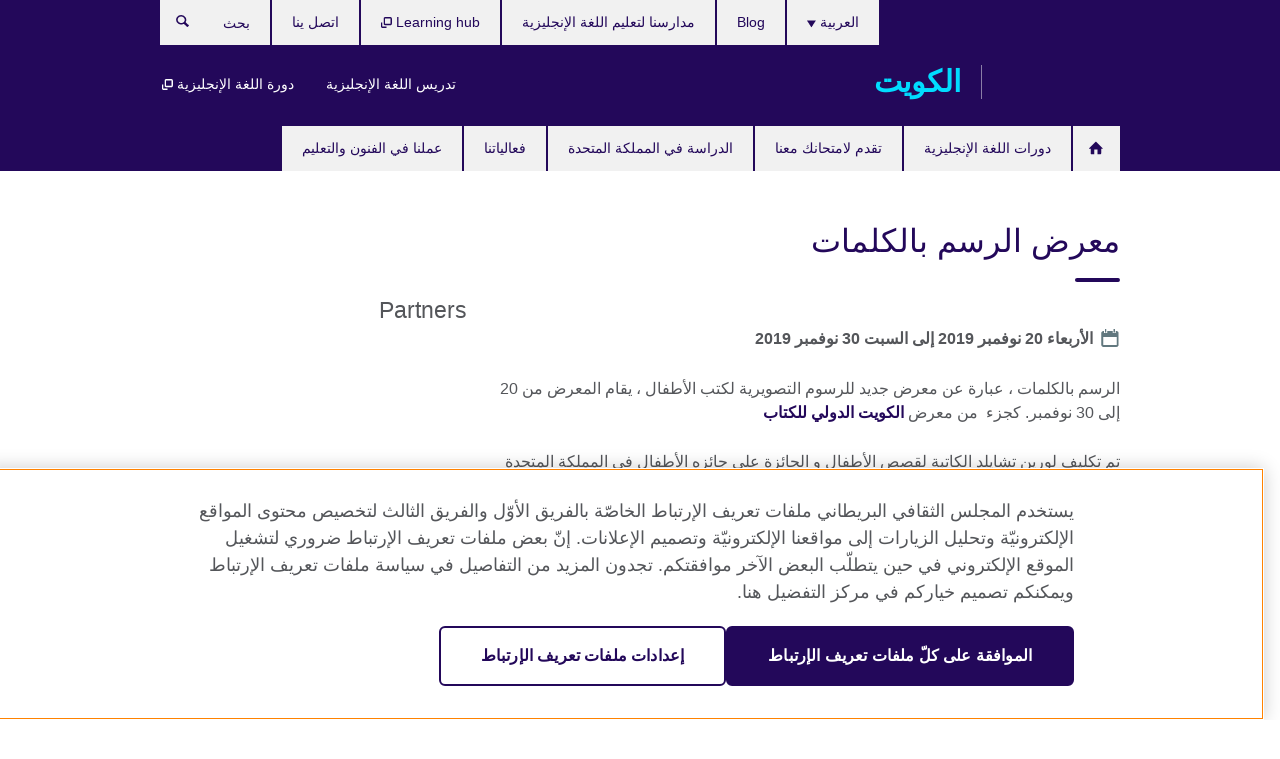

--- FILE ---
content_type: text/html; charset=utf-8
request_url: https://www.britishcouncil.com.kw/events/%D9%85%D8%B9%D8%B1%D8%B6-%D8%A7%D9%84%D8%B1%D8%B3%D9%85-%D8%A8%D8%A7%D9%84%D9%83%D9%84%D9%85%D8%A7%D8%AA
body_size: 11574
content:
<!DOCTYPE html>
<html lang="ar"
      dir="rtl"
      class="rtl">
<head>
  <!--[if IE]><![endif]-->
<meta http-equiv="Content-Type" content="text/html; charset=utf-8" />
<script type="text/javascript" src="https://www.britishcouncil.com.kw/resources/fc536a8b4db10f7dfe28366b1fccbca6e5699b91bd7e7"  ></script><script> dataLayer = [{"pageTitle":"\u0645\u0639\u0631\u0636 \u0627\u0644\u0631\u0633\u0645 \u0628\u0627\u0644\u0643\u0644\u0645\u0627\u062a","pageCategory":"event"}] </script>
<!-- OneTrust Cookies Consent Notice start -->
    <script>window.dataLayer = window.dataLayer || []; function gtag(){dataLayer.push(arguments);} gtag("set", "developer_id.dNzMyY2", true); gtag("consent", "default", {"analytics_storage": "granted"}); gtag("consent", "default", {"ad_storage": "denied"}); gtag("consent", "default", {"ad_personalization": "denied"}); gtag("consent", "default", {"ad_user_data": "denied"});</script>
	<script src="https://cdn.cookielaw.org/scripttemplates/otSDKStub.js" data-document-language="true"
	type="text/javascript" charset="UTF-8" data-domain-script="cc89b365-ac81-406c-966b-002edab19819"></script>
	<script type="text/javascript">
	function OptanonWrapper() { }
	</script><!-- OneTrust Cookies Consent Notice end --><!-- Google Tag Manager -->
<script>
  (function (w,d,s,l,i) {
w[l] = w[l]||[];w[l].push({'gtm.start':new Date().getTime(),event:'gtm.js'});var f = d.getElementsByTagName(s)[0],j = d.createElement(s),dl = l != 'dataLayer' ? '&l=' + l : '';j.async = true;j.src = '//www.googletagmanager.com/gtm.js?id=' + i + dl;f.parentNode.insertBefore(j,f);})(window,document,'script','dataLayer','GTM-MD5FWP');
</script>
<!-- End Google Tag Manager -->
<meta name="WT.sp" content="Kuwait" />
<link href="https://www.britishcouncil.com.kw/events/%D9%85%D8%B9%D8%B1%D8%B6-%D8%A7%D9%84%D8%B1%D8%B3%D9%85-%D8%A8%D8%A7%D9%84%D9%83%D9%84%D9%85%D8%A7%D8%AA" rel="alternate"  hreflang="x-default" /><link href="https://www.britishcouncil.com.kw/events/%D9%85%D8%B9%D8%B1%D8%B6-%D8%A7%D9%84%D8%B1%D8%B3%D9%85-%D8%A8%D8%A7%D9%84%D9%83%D9%84%D9%85%D8%A7%D8%AA" rel="alternate" hreflang="ar-KW" />
<link href="https://www.britishcouncil.com.kw/en/events/drawing-words" rel="alternate" hreflang="en-KW" />
<meta property="og:image" content="https://www.britishcouncil.com.kw/sites/default/files/post_1.jpg" />
<link rel="shortcut icon" href="https://www.britishcouncil.com.kw/profiles/solas2/themes/solas_ui/favicon.ico" type="image/vnd.microsoft.icon" />
<meta name="description" content="الرسم بالكلمات ، عبارة عن معرض جديد للرسوم التصويرية لكتب الأطفال ، يقام المعرض من 20 إلى 30 نوفمبر." />
<link rel="canonical" href="https://www.britishcouncil.com.kw/events/%D9%85%D8%B9%D8%B1%D8%B6-%D8%A7%D9%84%D8%B1%D8%B3%D9%85-%D8%A8%D8%A7%D9%84%D9%83%D9%84%D9%85%D8%A7%D8%AA" />
<meta name="twitter:dnt" content="on" />
  <title>معرض الرسم بالكلمات | British Council</title>
  <meta http-equiv="X-UA-Compatible" content="IE=edge">
  <meta name="HandheldFriendly" content="True">
  <meta name="MobileOptimized" content="320">
  <meta name="viewport" content="width=device-width, initial-scale=1.0">
  <!-- iOS -->
  <link rel="apple-touch-icon" sizes="76x76"
        href="/profiles/solas2/themes/solas_ui/favicons/touch-icon-ipad.png">
  <link rel="apple-touch-icon" sizes="180x180"
        href="/profiles/solas2/themes/solas_ui/favicons/apple-touch-icon.png">
  <!-- Safari -->
  <link rel="mask-icon" color="#23085a"
        href="/profiles/solas2/themes/solas_ui/favicons/safari-pinned-tab.svg">
  <!-- Android -->
  <link rel="shortcut icon" sizes="192x192"
        href="/profiles/solas2/themes/solas_ui/favicons/android-chrome-192x192.png">
  <!-- Microsoft -->
  <meta name="msapplication-TileColor" content="#23085a">
  <meta name="msapplication-config" content="/favicons/browserconfig.xml">
  <meta name="theme-color" content="#ffffff">
  <meta http-equiv="cleartype" content="on">
  <link type="text/css" rel="stylesheet" href="/sites/default/files/advagg_css/css__gUwrWmDSCYDpNT-ZgT90lg3qnBO5bhMRTuszI3FZdGE__NddIO3YqwbFuLJ1SpObv95pgccLJqWX0xe4khRt6KhE__ZjhoFdG9TmOuy3q1Tk9nOX8p4XYwpQn6-liCCBK4Wts.css" media="all" />
<link type="text/css" rel="stylesheet" href="https://sui.britishcouncil.org/2.1.0/css/bc-theme.css" media="all" />
<link type="text/css" rel="stylesheet" href="https://sui.britishcouncil.org/2.1.0/css/bc-theme-ar.css" media="all" />
<link type="text/css" rel="stylesheet" href="/sites/default/files/advagg_css/css__dEqwvVLA90xZqM5KKpuJwyRFOzXBLlqW1eY396OzQbE__85cDJPUGjwwaDNWcE0GKtSjSzynMDYgdTtvFBdc5TM0__ZjhoFdG9TmOuy3q1Tk9nOX8p4XYwpQn6-liCCBK4Wts.css" media="all" />
  <script src="/sites/default/files/advagg_js/js__S984y2cYp7on5GT2rEccYGkgp_rdWJjpalzAYT2YucQ__u34nZ8J9dzVsHY9h7LQ2gg90DVbxPvE-XDyQeVl6Kt4__ZjhoFdG9TmOuy3q1Tk9nOX8p4XYwpQn6-liCCBK4Wts.js"></script>
<script src="/sites/default/files/advagg_js/js__RtTCBB0pK8r8xXR6CyKloKum4rGfpTtUKeAS7yJBqsg__9o0S9eeTI6vzxpY_kzPnjs2gco7EWHnA4qiiN3r04J8__ZjhoFdG9TmOuy3q1Tk9nOX8p4XYwpQn6-liCCBK4Wts.js"></script>
<script src="/sites/default/files/advagg_js/js__wRlYfEmJm6hjfvuapzq0pNOWP4LXmYMTM_tG7fZ_Bso__BsaKROlqVoH1U-25O4BHSOvj0FOd9mpaW6cDEgy8HfE__ZjhoFdG9TmOuy3q1Tk9nOX8p4XYwpQn6-liCCBK4Wts.js"></script>
<script src="/sites/default/files/advagg_js/js__8P-A628TjkVaWCsCKOrzna9OCN-rc39C6C5trp5RFPc__D6lH7qBKCon04HbHf8blti--3zoDsh24nnLyNcZuprw__ZjhoFdG9TmOuy3q1Tk9nOX8p4XYwpQn6-liCCBK4Wts.js"></script>
<script>
<!--//--><![CDATA[//><!--
jQuery.extend(Drupal.settings, {"basePath":"\/","pathPrefix":"","setHasJsCookie":0,"ajaxPageState":{"theme":"solas_ui","theme_token":"jJTsSy9lceDeqttLuPf_GVoQ8hv6Kt6wDLRxjfCNoXo","css":{"modules\/system\/system.base.css":1,"modules\/field\/theme\/field.css":1,"profiles\/solas2\/modules\/contrib\/gathercontent\/css\/gathercontent_style.css":1,"modules\/node\/node.css":1,"profiles\/solas2\/modules\/contrib\/relation_add\/relation_add.css":1,"profiles\/solas2\/modules\/custom\/webtrends_simple\/webtrends_data_display\/css\/webtrends_data_display.css":1,"profiles\/solas2\/modules\/contrib\/views\/css\/views.css":1,"https:\/\/sui.britishcouncil.org\/2.1.0\/css\/bc-theme.css":1,"https:\/\/sui.britishcouncil.org\/2.1.0\/css\/bc-theme-ar.css":1,"profiles\/solas2\/modules\/contrib\/ctools\/css\/ctools.css":1,"profiles\/solas2\/modules\/custom\/solas_admin\/solas_admin_menu\/solas_admin_menu.css":1,"modules\/locale\/locale.css":1,"profiles\/solas2\/modules\/contrib\/addressfield\/addressfield.css":1,"profiles\/solas2\/modules\/contrib\/date\/date_api\/date.css":1,"public:\/\/rrssb\/rrssb.7e684506.css":1,"profiles\/solas2\/libraries\/rrssb-plus\/css\/rrssb.css":1,"profiles\/solas2\/themes\/solas_ui\/css\/solas-ui-overrides.css":1,"profiles\/solas2\/themes\/solas_ui\/css\/solas-ui-widgets.css":1,"profiles\/solas2\/themes\/solas_ui\/css\/solas-ui-admin.css":1,"profiles\/solas2\/themes\/solas_ui\/css\/solas-ui-integration.css":1},"js":{"https:\/\/sui.britishcouncil.org\/2.1.0\/scripts\/main.js":1,"profiles\/solas2\/themes\/solas_ui\/js\/init.js":1,"profiles\/solas2\/themes\/solas_ui\/js\/ajax.js":1,"profiles\/solas2\/themes\/solas_ui\/js\/listings.js":1,"profiles\/solas2\/themes\/solas_ui\/js\/filters.js":1,"profiles\/solas2\/themes\/solas_ui\/js\/forms.js":1,"profiles\/solas2\/themes\/solas_ui\/js\/maps.js":1,"profiles\/solas2\/themes\/solas_ui\/js\/bookeo.js":1,"profiles\/solas2\/themes\/solas_ui\/js\/icon-insertion.js":1,"profiles\/solas2\/themes\/solas_ui\/js\/libs\/jquery.validate.min.js":1,"profiles\/solas2\/themes\/solas_ui\/js\/menus.js":1,"profiles\/solas2\/themes\/bootstrap\/js\/bootstrap.js":1,"profiles\/solas2\/modules\/contrib\/jquery_update\/replace\/jquery\/1.8\/jquery.min.js":1,"misc\/jquery-extend-3.4.0.js":1,"misc\/jquery-html-prefilter-3.5.0-backport.js":1,"misc\/jquery.once.js":1,"misc\/drupal.js":1,"misc\/form-single-submit.js":1,"profiles\/solas2\/modules\/contrib\/entityreference\/js\/entityreference.js":1,"profiles\/solas2\/modules\/features\/solas_ct_event\/js\/solas_ct_event.js":1,"profiles\/solas2\/modules\/custom\/solas_field_formatters\/solas_ff_exams_widget\/js\/solas_ff_exams_widget.js":1,"profiles\/solas2\/modules\/custom\/webtrends_simple\/webtrends_data_display\/js\/webtrends_data_display.js":1,"public:\/\/languages\/ar_4dhobx5Keg9bUyGJZ26A2tlxcEVijuyVKRzAgi1cG_0.js":1,"profiles\/solas2\/modules\/contrib\/field_group\/field_group.js":1,"profiles\/solas2\/modules\/contrib\/rrssb\/rrssb.init.js":1,"profiles\/solas2\/libraries\/rrssb-plus\/js\/rrssb.min.js":1}},"better_exposed_filters":{"views":{"solas_news_alerts":{"displays":{"news_alert":{"filters":[]}}},"promos_test_revs":{"displays":{"block":{"filters":[]}}},"promo_sbar_revs":{"displays":{"block":{"filters":[]}}},"event_sidebar":{"displays":{"event_location":{"filters":[]},"event_partners":{"filters":[]}}}}},"addSuiIcons":{"accessibility_text":"Opens in a new tab or window."},"isFront":false,"urlIsAjaxTrusted":{"\/search":true},"googleMapsApi":{"key":"AIzaSyCaot_vEl5pGDJ35FbtR19srhUErCdgR9k"},"field_group":{"fieldset":"full","div":"full"},"rrssb":{"size":"","shrink":"","regrow":"","minRows":"","maxRows":"","prefixReserve":"","prefixHide":"","alignRight":0},"solas_ct_webform":{"serverMaxFileSize":67108864,"currentTheme":"solas_ui"},"password":{"strengthTitle":"Password compliance:"},"type":"setting","bootstrap":{"anchorsFix":"0","anchorsSmoothScrolling":"0","formHasError":1,"popoverEnabled":"0","popoverOptions":{"animation":1,"html":0,"placement":"right","selector":"","trigger":"click","triggerAutoclose":1,"title":"","content":"","delay":0,"container":"body"},"tooltipEnabled":"0","tooltipOptions":{"animation":1,"html":0,"placement":"auto left","selector":"","trigger":"hover focus","delay":0,"container":"body"}}});
//--><!]]>
</script>

<script>(window.BOOMR_mq=window.BOOMR_mq||[]).push(["addVar",{"rua.upush":"false","rua.cpush":"false","rua.upre":"false","rua.cpre":"false","rua.uprl":"false","rua.cprl":"false","rua.cprf":"false","rua.trans":"","rua.cook":"false","rua.ims":"false","rua.ufprl":"false","rua.cfprl":"false","rua.isuxp":"false","rua.texp":"norulematch","rua.ceh":"false","rua.ueh":"false","rua.ieh.st":"0"}]);</script>
                              <script>!function(e){var n="https://s.go-mpulse.net/boomerang/";if("False"=="True")e.BOOMR_config=e.BOOMR_config||{},e.BOOMR_config.PageParams=e.BOOMR_config.PageParams||{},e.BOOMR_config.PageParams.pci=!0,n="https://s2.go-mpulse.net/boomerang/";if(window.BOOMR_API_key="GFYB7-E28QN-UXTEV-T9AT2-PFUUJ",function(){function e(){if(!o){var e=document.createElement("script");e.id="boomr-scr-as",e.src=window.BOOMR.url,e.async=!0,i.parentNode.appendChild(e),o=!0}}function t(e){o=!0;var n,t,a,r,d=document,O=window;if(window.BOOMR.snippetMethod=e?"if":"i",t=function(e,n){var t=d.createElement("script");t.id=n||"boomr-if-as",t.src=window.BOOMR.url,BOOMR_lstart=(new Date).getTime(),e=e||d.body,e.appendChild(t)},!window.addEventListener&&window.attachEvent&&navigator.userAgent.match(/MSIE [67]\./))return window.BOOMR.snippetMethod="s",void t(i.parentNode,"boomr-async");a=document.createElement("IFRAME"),a.src="about:blank",a.title="",a.role="presentation",a.loading="eager",r=(a.frameElement||a).style,r.width=0,r.height=0,r.border=0,r.display="none",i.parentNode.appendChild(a);try{O=a.contentWindow,d=O.document.open()}catch(_){n=document.domain,a.src="javascript:var d=document.open();d.domain='"+n+"';void(0);",O=a.contentWindow,d=O.document.open()}if(n)d._boomrl=function(){this.domain=n,t()},d.write("<bo"+"dy onload='document._boomrl();'>");else if(O._boomrl=function(){t()},O.addEventListener)O.addEventListener("load",O._boomrl,!1);else if(O.attachEvent)O.attachEvent("onload",O._boomrl);d.close()}function a(e){window.BOOMR_onload=e&&e.timeStamp||(new Date).getTime()}if(!window.BOOMR||!window.BOOMR.version&&!window.BOOMR.snippetExecuted){window.BOOMR=window.BOOMR||{},window.BOOMR.snippetStart=(new Date).getTime(),window.BOOMR.snippetExecuted=!0,window.BOOMR.snippetVersion=12,window.BOOMR.url=n+"GFYB7-E28QN-UXTEV-T9AT2-PFUUJ";var i=document.currentScript||document.getElementsByTagName("script")[0],o=!1,r=document.createElement("link");if(r.relList&&"function"==typeof r.relList.supports&&r.relList.supports("preload")&&"as"in r)window.BOOMR.snippetMethod="p",r.href=window.BOOMR.url,r.rel="preload",r.as="script",r.addEventListener("load",e),r.addEventListener("error",function(){t(!0)}),setTimeout(function(){if(!o)t(!0)},3e3),BOOMR_lstart=(new Date).getTime(),i.parentNode.appendChild(r);else t(!1);if(window.addEventListener)window.addEventListener("load",a,!1);else if(window.attachEvent)window.attachEvent("onload",a)}}(),"".length>0)if(e&&"performance"in e&&e.performance&&"function"==typeof e.performance.setResourceTimingBufferSize)e.performance.setResourceTimingBufferSize();!function(){if(BOOMR=e.BOOMR||{},BOOMR.plugins=BOOMR.plugins||{},!BOOMR.plugins.AK){var n=""=="true"?1:0,t="",a="aoia2ytio66zq2lz667a-f-6eccae641-clientnsv4-s.akamaihd.net",i="false"=="true"?2:1,o={"ak.v":"39","ak.cp":"35045","ak.ai":parseInt("251977",10),"ak.ol":"0","ak.cr":10,"ak.ipv":4,"ak.proto":"h2","ak.rid":"33a41d03","ak.r":35417,"ak.a2":n,"ak.m":"a","ak.n":"essl","ak.bpcip":"3.144.13.0","ak.cport":60570,"ak.gh":"104.119.189.229","ak.quicv":"","ak.tlsv":"tls1.3","ak.0rtt":"","ak.0rtt.ed":"","ak.csrc":"-","ak.acc":"","ak.t":"1769600958","ak.ak":"hOBiQwZUYzCg5VSAfCLimQ==jCZesK/5p4+Cetsenh7nP1uYtfCWEOd4PoIOXLnPR93NTHURN+NzzWihp8SWVszashjyi05nCeB66nUcFeTuDEB5zw/gF/J9YnpRXVBp3NXYhoXvL7aGn5ZGwal7g4R6G7zbUvEZ+utx8T8v97cpJ8p1/ku6r1OaBuIi9h42CljJt3nNmDCsuEKgWAtHBgcT3BTs1M//9hJ8oDe8L2VN9XXiZzYD1x2BRr6Jx3fCcZNez5m0XS7O0aJm4MMNT23DwX0I+wFqw0NiRMBwCmjgfccQuf7oIWW/8o3fM6WzvgFFsceN903uXNNUS5CklTLFw63S/G4kv1l+x6T1CCAhN8KHfzmTT4VRDRBS2YM8DN5Qy27oG36tzx8ps08JE3mKvfPK+Z9pOa8ez+8EVIam4m+zT3JoJeP+xuWCI9fuvHw=","ak.pv":"656","ak.dpoabenc":"","ak.tf":i};if(""!==t)o["ak.ruds"]=t;var r={i:!1,av:function(n){var t="http.initiator";if(n&&(!n[t]||"spa_hard"===n[t]))o["ak.feo"]=void 0!==e.aFeoApplied?1:0,BOOMR.addVar(o)},rv:function(){var e=["ak.bpcip","ak.cport","ak.cr","ak.csrc","ak.gh","ak.ipv","ak.m","ak.n","ak.ol","ak.proto","ak.quicv","ak.tlsv","ak.0rtt","ak.0rtt.ed","ak.r","ak.acc","ak.t","ak.tf"];BOOMR.removeVar(e)}};BOOMR.plugins.AK={akVars:o,akDNSPreFetchDomain:a,init:function(){if(!r.i){var e=BOOMR.subscribe;e("before_beacon",r.av,null,null),e("onbeacon",r.rv,null,null),r.i=!0}return this},is_complete:function(){return!0}}}}()}(window);</script></head>
<body
  class="page-node-4276 node-type-event i18n-ar" >
  <!-- Google Tag Manager -->
<noscript>
<iframe src="//www.googletagmanager.com/ns.html?id=GTM-MD5FWP&pageTitle=%D9%85%D8%B9%D8%B1%D8%B6%20%D8%A7%D9%84%D8%B1%D8%B3%D9%85%20%D8%A8%D8%A7%D9%84%D9%83%D9%84%D9%85%D8%A7%D8%AA&pageCategory=event" height="0" width="0" style="display:none;visibility:hidden"></iframe>
</noscript>
<!-- End Google Tag Manager -->
  <div id="skip-link">
    <a href="#main-content"
       class="element-invisible element-focusable">Skip to main content</a>
  </div>
<header role="banner" class="navbar bc-navbar-default bc-navbar-has-support-area">
  <div class="container">
    <h2 class="navbar-header">
      <div class="navbar-brand">
                  <a class="bc-brand-logo"
             href="/">British Council</a>
                                          <span class="bc-brand-slogan">الكويت</span>
              </div>
    </h2>

          <div class="bc-btn-navbar-group" role="group" aria-label="navbar-group">
        <button type="button" class="btn btn-default bc-menu-toggle" data-target=".mega-menu .navbar-nav">
          القائمة          <div class="menu-icon">
            <span></span>
            <span></span>
            <span></span>
            <span></span>
          </div>
        </button>
      </div>
    
          <nav role="navigation" class="mega-menu">
                  <ul class="nav navbar-nav bc-primary-nav bc-navbar-nav-has-home-icon"><li class="first leaf"><a href="/" title="">Home AR</a></li>
<li class="collapsed"><a href="/english">دورات اللغة الإنجليزية</a></li>
<li class="expanded"><a href="/exam">تقدم لامتحانك معنا</a><ul class="dropdown-menu"><li class="first leaf"><a href="/exam/ielts/one-skill-retake">إعادة أداء امتحان IELTS في مهارة واحدة (IELTS One Skill Retake)</a></li>
<li class="collapsed"><a href="/exam/ielts">تقدم لامتحان &quot;IELTS&quot; مع المجلس الثقافي البريطاني</a></li>
<li class="collapsed"><a href="/exam/school">امتحانات &quot;IGCSE/International GCSE&quot; وامتحانات المدارس</a></li>
<li class="collapsed"><a href="/exam/aptis">&#039;Aptis&#039; - اختبار اللغة الإنجليزية للمؤسسات</a></li>
<li class="collapsed"><a href="/exam/schools-institutions">معلومات للمدارس والمؤسسات التعليمية</a></li>
<li class="collapsed"><a href="/exam/cambridge">امتحانات كامبردج للغة الإنجليزية</a></li>
<li class="collapsed"><a href="/exam/why-take">لماذا تقدم امتحانك مع المجلس الثقافي البريطاني؟</a></li>
<li class="last leaf"><a href="/exam/ielts/uk-visas-immigration">امتحان IELTS للتأشيرات والهجرة الى المملكة المتحدة (UKVI)</a></li>
</ul></li>
<li class="expanded"><a href="/study-uk">الدراسة في المملكة المتحدة</a><ul class="dropdown-menu"><li class="first leaf"><a href="/study-uk/want">هل ترغب في الدراسة في المملكة المتحدة؟</a></li>
<li class="leaf"><a href="/programmes/education/%D9%85%D8%B1%D9%83%D8%B2-%D8%AA%D8%AF%D8%B1%D9%8A%D8%A8-%D9%88%D9%81%D8%B9%D8%A7%D9%84%D9%8A%D8%A7%D8%AA-%D8%A7%D9%84%D9%88%D9%83%D9%84%D8%A7%D8%A1-%D9%88%D8%A7%D9%84%D9%85%D8%B3%D8%AA%D8%B4%D8%A7%D8%B1%D9%8A%D9%86-%D9%84%D9%80%D8%A7%D9%84%D9%85%D9%85%D9%84%D9%83%D8%A9-%D8%A7%D9%84%D9%85%D8%AA%D8%AD%D8%AF%D8%A9">مركز تدريب وفعاليات الوكلاء والمستشارين لـالمملكة المتحدة</a></li>
<li class="leaf"><a href="/study-uk/education-agents">اعثر على وكيل للتعليم في المملكة المتحدة</a></li>
<li class="collapsed"><a href="/study-uk/scholarships">المنح الدراسية</a></li>
<li class="leaf"><a href="/study-uk/uk-alumni-network">شبكة خريجي المملكة المتحدة في الكويت</a></li>
<li class="leaf"><a href="/study-uk/document-verification">خدمات توثيق الشهادات</a></li>
<li class="last leaf"><a href="/study-uk/alumni-awards-2022-23">جوائز خريجي التعليم البريطاني 2022-2023 - قدم طلبك الآن!</a></li>
</ul></li>
<li class="leaf"><a href="/events">فعالياتنا</a></li>
<li class="last expanded"><a href="/programmes">عملنا في الفنون والتعليم</a><ul class="dropdown-menu"><li class="first leaf"><a href="/programmes/arts/new-research-on-museum-skills">بحث جديد حول مهارات المتاحف / المعارض في الخليج</a></li>
<li class="collapsed"><a href="/programmes/english">برامج اللغة الانجليزية</a></li>
<li class="collapsed"><a href="/programmes/education">عملنا في التعليم</a></li>
<li class="last leaf"><a href="/%D8%B1%D9%88%D9%91%D9%8E%D8%A7%D8%AF-%D8%AA%D8%BA%D9%8A%D9%8A%D8%B1-%D8%A7%D9%84%D9%85%D9%86%D8%A7%D8%AE-%D9%81%D9%8A-%D8%A7%D9%84%D9%83%D9%88%D9%8A%D8%AA-%D8%AF%D8%B9%D9%85-%D8%A7%D9%84%D8%B4%D8%A8%D8%A7%D8%A8-%D9%84%D8%AE%D9%84%D9%82-%D8%B9%D8%A7%D9%84%D9%85-%D8%A3%D9%83%D8%AB%D8%B1-%D8%A7%D8%AE%D8%B6%D8%B1%D8%A7%D8%B1%D9%8B%D8%A7-%D9%88%D8%A7%D8%B3%D8%AA%D8%AF%D8%A7%D9%85%D8%A9">روَّاد تغيير المناخ في الكويت</a></li>
</ul></li>
</ul>                          <ul class="bc-navbar-support">
                          <li class="hidden-xs hidden-sm">
                <nav>
                  
  <div class="sr-only">ختر لغتك</div>

<ul class="nav navbar-nav bc-navbar-lang-switcher">
  <li class="dropdown">
    <a href="#" class="bc-dropdown-toggle">
      العربية      <svg class="bc-svg bc-svg-down-dir" aria-hidden="true">
  <use xlink:href="#icon-down-dir"></use>
</svg>
    </a>
    <div class="item-list"><ul class="dropdown-menu"><li class="list-item-class active first"><a href="/events/%D9%85%D8%B9%D8%B1%D8%B6-%D8%A7%D9%84%D8%B1%D8%B3%D9%85-%D8%A8%D8%A7%D9%84%D9%83%D9%84%D9%85%D8%A7%D8%AA" class="active">العربية</a></li>
<li class="list-item-class last"><a href="/en/events/drawing-words">English</a></li>
</ul></div>  </li>
</ul>
                </nav>
              </li>
                                      <li class="bc-promo-links">
                <ul class="nav navbar-nav"><li class="first leaf"><a href="/teach" title="">تدريس اللغة الإنجليزية</a></li>
<li class="last leaf"><a href="https://myclass.britishcouncil.org/v2/student/login" title="Opens in a new tab or window." target="_blank">دورة اللغة الإنجليزية <svg class="bc-svg bc-svg-popup"  aria-label="Opens in a new tab or window.">
  <use xlink:href="#icon-popup"></use>
</svg>
</a></li>
</ul>              </li>
                                      <li>
                <ul class="nav navbar-nav"><li class="first leaf"><a href="/blog" title="">Blog</a></li>
<li class="leaf"><a href="https://www.britishcouncil.com.kw/english/schools" title="">مدارسنا لتعليم اللغة الإنجليزية</a></li>
<li class="leaf"><a href="https://learninghub.britishcouncil.org/d2l/login" title="Opens in a new tab or window." target="_blank">Learning hub <svg class="bc-svg bc-svg-popup"  aria-label="Opens in a new tab or window.">
  <use xlink:href="#icon-popup"></use>
</svg>
</a></li>
<li class="last leaf"><a href="/about/contact">اتصل ينا</a></li>
</ul>              </li>
                                      <li>
                <a data-target=".bc-navbar-search" class="bc-btn-search bc-search-toggle">
                  <svg class="bc-svg bc-svg-search" aria-hidden="true">
  <use xlink:href="#icon-search"></use>
</svg>
                  Show search                </a>
                <div class="bc-navbar-search">
                  

<form action="/search" method="get" id="views-exposed-form-elastic-search-search-blk" accept-charset="UTF-8"><div>
<div class="input-group">
            <label class="sr-only" for="edit-search-api-views-fulltext">
        بحث      </label>
        <div class="form-item-search-api-views-fulltext form-group">
 <input placeholder="بحث" class="form-control form-text" type="text" id="edit-search-api-views-fulltext" name="search_api_views_fulltext" value="" size="30" maxlength="128" />
</div>
    <span class="input-group-btn">
    <button type="submit" id="edit-submit-elastic-search" name="" value="بحث" class="btn btn-primary form-submit form-submit">بحث</button>
  </span>
</div>
</div></form>                  <a href="#navbar-search-form" class="bc-btn-close bc-search-toggle" data-target=".bc-navbar-search">
                    <svg class="bc-svg bc-svg-cross" aria-hidden="true">
  <use xlink:href="#icon-cross"></use>
</svg>
                    Close search                  </a>
                </div>
              </li>
                                      <li class="hidden-md hidden-lg">
                
  <div class="sr-only">ختر لغتك</div>

<ul class="nav navbar-nav bc-navbar-lang-switcher">
  <li class="dropdown">
    <a href="#" class="bc-dropdown-toggle">
      العربية      <svg class="bc-svg bc-svg-down-dir" aria-hidden="true">
  <use xlink:href="#icon-down-dir"></use>
</svg>
    </a>
    <div class="item-list"><ul class="dropdown-menu"><li class="list-item-class active first"><a href="/events/%D9%85%D8%B9%D8%B1%D8%B6-%D8%A7%D9%84%D8%B1%D8%B3%D9%85-%D8%A8%D8%A7%D9%84%D9%83%D9%84%D9%85%D8%A7%D8%AA" class="active">العربية</a></li>
<li class="list-item-class last"><a href="/en/events/drawing-words">English</a></li>
</ul></div>  </li>
</ul>
              </li>
                      </ul>
              </nav>
    
      </div>
</header>


<div class="main-container container">

  
  
        
  
  
  
      <div class="page-header">
      <div class="row">
        <div class="col-xs-12 col-md-8">
                    <h1>معرض الرسم بالكلمات</h1>
                  </div>
      </div>
    </div>
  
  
  
  <div class="row">
    
    <section role="main" class="col-xs-12 col-md-8">
      <a id="main-content"></a>

      
            
  


  
<!--Field name: field_generic_media-->
  <figure class="bc-item"><figure class="bc-media-detail">
  
<!--Field name: field_image-->
  <img class="img-responsive bc-landscape lazyload blur-up" width="630" height="354" alt="" src="https://www.britishcouncil.com.kw/sites/default/files/styles/bc-landscape-100x56/public/post_1.jpg?itok=2eAodro5" data-sizes="auto" data-srcset="https://www.britishcouncil.com.kw/sites/default/files/styles/bc-landscape-270x152/public/post_1.jpg?itok=AQQnX1Wn 270w, https://www.britishcouncil.com.kw/sites/default/files/styles/bc-landscape-300x169/public/post_1.jpg?itok=6pfEi5Ek 300w, https://www.britishcouncil.com.kw/sites/default/files/styles/bc-landscape-630x354/public/post_1.jpg?itok=5BMyVnjf 630w, https://www.britishcouncil.com.kw/sites/default/files/styles/bc-landscape-800x450/public/post_1.jpg?itok=fK6SewWT 800w, https://www.britishcouncil.com.kw/sites/default/files/styles/bc-landscape-950x534/public/post_1.jpg?itok=5GGoBdiG 950w, https://www.britishcouncil.com.kw/sites/default/files/styles/bc-landscape-1280x720/public/post_1.jpg?itok=6cbUkEcv 1280w, https://www.britishcouncil.com.kw/sites/default/files/styles/bc-landscape-1440x810/public/post_1.jpg?itok=MJ5rFLuW 1440w" />  </figure>
</figure>
<dl class="bc-svg-dl">
<dt><svg class="bc-svg bc-svg-calendar aria-hidden="true"><use xlink:href="#icon-calendar"></use></svg><span class="sr-only">Date</span></dt>
<dd>
<!--Field name: field_event_date-->
  <span  class="date-display-range"><span  class="date-display-start">الأربعاء 20 نوفمبر 2019</span> إلى <span  class="date-display-end">السبت 30 نوفمبر 2019</span></span></dd>
</dl>

  <!--Field name: body-->
  <div class="bc-body-text"><p>الرسم بالكلمات ، عبارة عن معرض جديد للرسوم التصويرية لكتب الأطفال ، يقام المعرض من 20 إلى 30 نوفمبر. كجزء  من معرض <a href="http://bookfair.nccal.gov.kw/ar/News/Details/6">الكويت الدولي للكتاب</a> </p>
<p>تم تكليف لورين تشايلد الكاتبة لقصص الأطفال و الحائزة علي جائزه الأطفال في المملكة المتحدة من قبل المجلس الثقافي البريطاني لتصميم المعرض حيث يعتبر عملها إسهاما هاماً وأصلياً في رسم الصور بالكلمات ، يضم المعرض عشرة قصص لكتاب من مختلف انحاء المملكة المتحدة. </p>
<p>يعتبر الادب اهم اهم جوانب عمل المركز الثقافي البريطاني حيث يلعب دورا هاماً في جمع الناس والمجتمعات المحلية عبر الثقافات والحدود وهذا هو هدف معرض الرسم بالكلمات.</p>
<p>سيشهد المعرض حضور الروائيين والرسامين والناشرين والمعلمين والأكاديميين وغيرهم من المؤثرين المجتمعين لاستكشاف القضايا ذات الاهتمام المشترك والتحديات والفرص وكذلك أفضل الممارسات في كل من الكويت والمملكة المتحدة</p>
<p>ايضاً والي جانب عرض الرسوم الايضاحية/التصويرية ، سيكون هناك برنامج تفاعلي يسمح لجميع الزوار لمناقشة الأدبيات من خلال:</p>
<ul>
<li>حلقات نقاش: سيقوم خبراء من الكويت والمملكة المتحدة بخلق الوعي من خلال النقاش حول بعض التحديات والفرص لكل من يشارك في قطاع الأدب للأطفال في الكويت</li>
<li>ورش العمل: ستقام ورش عمل للشباب مع فرصه للرد بشكل مبدع علي الرسوم التوضيحية المعروضة ، مع الحصول علي مزيد من التعمق في تحديات الكتابة الابداعية</li>
<li>رواية القصص: كتب الأطفال تعتبر شئ مثالي لرواية القصة حيث تسلي وتثقف وتساعد علي الارتباط مع الحضور لأثارة العاطفة في نفس الوقت تعتبر هذه القصص المساهم الاكبر في تعليم الحضور من الشباب وإلهامهم ليحلموا </li>
</ul>
<h3><strong>لمزيد من المعلومات حول الأنشطة ، انقر <a href="http://bookfair.nccal.gov.kw/en/CulturalActivities">هنا</a></strong></h3>
<p>رسم الكلمات هو جزء من الاحتفال بالذكري السنوية 120 لمعاهده الصداقة الكويتية البريطانية) اتفاقيه الحماية (التي وقعها محافظ الكويت الشيخ مبارك بن صباح الصباح ، مع الحكومة البريطانية في 1899 وكجزء من الذكري السنوية</p>
<p>ستكون المملكة المتحدة ضيفه الشرف في معرض الكويت الدولي للكتاب كانعكاس للصداقة 120 عاماً.</p>
<p> ، اقام المجلس الثقافي البريطاني عده مبادرات للفنون والتعليم والمجتمع في 2019 للاحتفال بقوة الصداقة والتبادل الحضاري بين المملكة المتحدة والكويت</p>
<p>المجلس الثقافيالبريطاني بالكويت يعمل عبر الفنون والتعليم والمجتمع حول موضوعي "التوظيف" و "الرأي من خلال أقامه علاقات قويه وحيوية توفر الفرص للشباب الذين يدعمون التطلعات المشتركة لمستقبل مستقر ومزدهر.</p>
<p>و اشار السيد مايكل غوردون المدير العام للمجلس الثقافى البريطاني باننا نتشرف بالمشاركة في معرض الكويت الدولي للكتاب 2019 ، ويسعدنا التعاون مع المجلس الوطني للثقافة والفنون والاداب في جلب معرض الرسم بالكلمات للكويت.  انا أؤمن ايمانا قويا بالقراءة والكتب ، وانا اعلم ان الرسوم التوضيحية هي الدافع للأطفال في سن مبكرة من لفت اهتمامهم وجعلهم مهتمين لاكتشاف القصة. فهم عادة يستمعون للقصص ، ويرغبون لاحقا في قراءتها.  وعندما يكون القراء اكبر في السن ، فانهم سيشكلون صورهم الذهنية الخاصة للقصص ، حيث ان خيالهم يتحفز بالكلام المكتوب.  ولكن كل ذلك يبدا مع الرسوم التوضيحية لكتب الأطفال-كلما كانت أفضل ، وأكثر سهوله كلما ذاد اهتمام الأطفال برحله القراءة.  ولهذا السبب أردت بشكل خاص ان اجلب الرسم بالكلمات إلى الكويت.</p>
<p> </p></div>












<div class="rrssb"><div class="rrssb-prefix">Share this</div><ul class="rrssb-buttons"><li class="rrssb-email"><a href="mailto:?subject=%D9%85%D8%B9%D8%B1%D8%B6%20%D8%A7%D9%84%D8%B1%D8%B3%D9%85%20%D8%A8%D8%A7%D9%84%D9%83%D9%84%D9%85%D8%A7%D8%AA&body=https%3A%2F%2Fwww.britishcouncil.com.kw%2Fevents%2F%25D9%2585%25D8%25B9%25D8%25B1%25D8%25B6-%25D8%25A7%25D9%2584%25D8%25B1%25D8%25B3%25D9%2585-%25D8%25A8%25D8%25A7%25D9%2584%25D9%2583%25D9%2584%25D9%2585%25D8%25A7%25D8%25AA" ><span class="rrssb-icon"></span><span class="rrssb-text">Email</span></a></li><li class="rrssb-facebook"><a href="https://www.facebook.com/sharer/sharer.php?u=https%3A%2F%2Fwww.britishcouncil.com.kw%2Fevents%2F%25D9%2585%25D8%25B9%25D8%25B1%25D8%25B6-%25D8%25A7%25D9%2584%25D8%25B1%25D8%25B3%25D9%2585-%25D8%25A8%25D8%25A7%25D9%2584%25D9%2583%25D9%2584%25D9%2585%25D8%25A7%25D8%25AA" class="popup"><span class="rrssb-icon"></span><span class="rrssb-text">Facebook</span></a></li><li class="rrssb-twitter"><a href="https://twitter.com/intent/tweet?text=%D9%85%D8%B9%D8%B1%D8%B6%20%D8%A7%D9%84%D8%B1%D8%B3%D9%85%20%D8%A8%D8%A7%D9%84%D9%83%D9%84%D9%85%D8%A7%D8%AA&url=https%3A%2F%2Fwww.britishcouncil.com.kw%2Fevents%2F%25D9%2585%25D8%25B9%25D8%25B1%25D8%25B6-%25D8%25A7%25D9%2584%25D8%25B1%25D8%25B3%25D9%2585-%25D8%25A8%25D8%25A7%25D9%2584%25D9%2583%25D9%2584%25D9%2585%25D8%25A7%25D8%25AA" class="popup"><span class="rrssb-icon"></span><span class="rrssb-text">Twitter</span></a></li><li class="rrssb-linkedin"><a href="https://www.linkedin.com/shareArticle?mini=true&url=https%3A%2F%2Fwww.britishcouncil.com.kw%2Fevents%2F%25D9%2585%25D8%25B9%25D8%25B1%25D8%25B6-%25D8%25A7%25D9%2584%25D8%25B1%25D8%25B3%25D9%2585-%25D8%25A8%25D8%25A7%25D9%2584%25D9%2583%25D9%2584%25D9%2585%25D8%25A7%25D8%25AA&title=%D9%85%D8%B9%D8%B1%D8%B6%20%D8%A7%D9%84%D8%B1%D8%B3%D9%85%20%D8%A8%D8%A7%D9%84%D9%83%D9%84%D9%85%D8%A7%D8%AA" class="popup"><span class="rrssb-icon"></span><span class="rrssb-text">Linkedin</span></a></li></ul></div>    </section>

          <section class="col-xs-12 col-md-4 bc-col-sidebar" role="complementary">
        
  


<div class="view-event-sidebar view view-event-sidebar view-id-event_sidebar view-display-id-event_location view-dom-id-6f8f6595725e364fd96a9a29efcc7321">
        
  
  
      
    
  

    
  
  
  
  
  
  </div>



<div class="view-event-sidebar view view-event-sidebar view-id-event_sidebar view-display-id-event_partners view-dom-id-7ec13ff60ce1cd84215a90d3e2b5f3ac">
            <h2>Partners</h2>  
  
  
      
    
<div class="row">
      <div class="col-xs-6 clear">
      
      
<a href="">
  
<!--Field name: field_image-->
  <img class="img-responsive bc-square lazyload blur-up" width="300" height="300" alt="" src="https://www.britishcouncil.com.kw/sites/default/files/styles/bc-square-100x100/public/auk.jpg?itok=YKlkz9wq" data-sizes="auto" data-srcset="https://www.britishcouncil.com.kw/sites/default/files/styles/bc-square-270x270/public/auk.jpg?itok=ywq17pyR 270w, https://www.britishcouncil.com.kw/sites/default/files/styles/bc-square-300x300/public/auk.jpg?itok=8Hwc8PAC 300w, https://www.britishcouncil.com.kw/sites/default/files/styles/bc-square-630x630/public/auk.jpg?itok=byTyoGu6 630w, https://www.britishcouncil.com.kw/sites/default/files/styles/bc-square-800x800/public/auk.jpg?itok=Sk8RcHIQ 800w," />
</a>    </div>
      <div class="col-xs-6">
      
      
<a href="">
  
<!--Field name: field_image-->
  <img class="img-responsive bc-square lazyload blur-up" width="300" height="300" alt="" src="https://www.britishcouncil.com.kw/sites/default/files/styles/bc-square-100x100/public/takween.jpeg?itok=Sf6gZpf-" data-sizes="auto" data-srcset="https://www.britishcouncil.com.kw/sites/default/files/styles/bc-square-270x270/public/takween.jpeg?itok=kkEfjJw6 270w, https://www.britishcouncil.com.kw/sites/default/files/styles/bc-square-300x300/public/takween.jpeg?itok=iDBM7QZv 300w, https://www.britishcouncil.com.kw/sites/default/files/styles/bc-square-630x630/public/takween.jpeg?itok=GfqgwBI7 630w, https://www.britishcouncil.com.kw/sites/default/files/styles/bc-square-800x800/public/takween.jpeg?itok=VPQc_8LD 800w," />
</a>    </div>
      <div class="col-xs-6 clear">
      
      
<a href="">
  
<!--Field name: field_image-->
  <img class="img-responsive bc-landscape lazyload blur-up" width="300" height="169" alt="" src="https://www.britishcouncil.com.kw/sites/default/files/styles/bc-landscape-100x56/public/nccal_logo_-_ar_0.jpg?itok=h47jsn-q" data-sizes="auto" data-srcset="https://www.britishcouncil.com.kw/sites/default/files/styles/bc-landscape-270x152/public/nccal_logo_-_ar_0.jpg?itok=OrOk0apn 270w, https://www.britishcouncil.com.kw/sites/default/files/styles/bc-landscape-300x169/public/nccal_logo_-_ar_0.jpg?itok=TMqmkNbx 300w, https://www.britishcouncil.com.kw/sites/default/files/styles/bc-landscape-630x354/public/nccal_logo_-_ar_0.jpg?itok=fh0PILv8 630w, https://www.britishcouncil.com.kw/sites/default/files/styles/bc-landscape-800x450/public/nccal_logo_-_ar_0.jpg?itok=_gPDIyu7 800w, https://www.britishcouncil.com.kw/sites/default/files/styles/bc-landscape-950x534/public/nccal_logo_-_ar_0.jpg?itok=Exa1rYBJ 950w, https://www.britishcouncil.com.kw/sites/default/files/styles/bc-landscape-1280x720/public/nccal_logo_-_ar_0.jpg?itok=KL7blLG2 1280w, https://www.britishcouncil.com.kw/sites/default/files/styles/bc-landscape-1440x810/public/nccal_logo_-_ar_0.jpg?itok=oxln9loE 1440w" />
</a>    </div>
      <div class="col-xs-6">
      
      
<a href="">
  
<!--Field name: field_image-->
  <img class="img-responsive bc-portrait lazyload blur-up" width="300" height="400" alt="" src="https://www.britishcouncil.com.kw/sites/default/files/styles/bc-portrait-100x133/public/1_3.jpg?itok=KMDwyuRr" data-sizes="auto" data-srcset="https://www.britishcouncil.com.kw/sites/default/files/styles/bc-portrait-100x133/public/1_3.jpg?itok=KMDwyuRr 100w, https://www.britishcouncil.com.kw/sites/default/files/styles/bc-portrait-270x360/public/1_3.jpg?itok=JMvxiShn 270w, https://www.britishcouncil.com.kw/sites/default/files/styles/bc-portrait-473x630/public/1_3.jpg?itok=mxflFVLf 473w, https://www.britishcouncil.com.kw/sites/default/files/styles/bc-portrait-630x840/public/1_3.jpg?itok=R-RdyjH6 630w, https://www.britishcouncil.com.kw/sites/default/files/styles/bc-portrait-800x1066/public/1_3.jpg?itok=H2Xqg0zX 800w," />
</a>    </div>
      <div class="col-xs-6 clear">
      
      
<a href="">
  
<!--Field name: field_image-->
  <img class="img-responsive bc-portrait lazyload blur-up" width="300" height="400" alt="" src="https://www.britishcouncil.com.kw/sites/default/files/styles/bc-portrait-100x133/public/webp.net-compress-image_17.jpg?itok=zB4Eprnr" data-sizes="auto" data-srcset="https://www.britishcouncil.com.kw/sites/default/files/styles/bc-portrait-100x133/public/webp.net-compress-image_17.jpg?itok=zB4Eprnr 100w, https://www.britishcouncil.com.kw/sites/default/files/styles/bc-portrait-270x360/public/webp.net-compress-image_17.jpg?itok=RL6LKzKt 270w, https://www.britishcouncil.com.kw/sites/default/files/styles/bc-portrait-473x630/public/webp.net-compress-image_17.jpg?itok=bTMXjXQ6 473w, https://www.britishcouncil.com.kw/sites/default/files/styles/bc-portrait-630x840/public/webp.net-compress-image_17.jpg?itok=S_UxlpMN 630w, https://www.britishcouncil.com.kw/sites/default/files/styles/bc-portrait-800x1066/public/webp.net-compress-image_17.jpg?itok=pHqqs2oh 800w," />
</a>    </div>
  </div>

    
  
  
  
  
  
  </div>


      </section>  <!-- /#sidebar-second -->
      </div>

  
  
</div>


<footer class="bc-footer">
  <div class="container">
    <div class="row">

              <div class="col-xs-12 col-md-9 col-lg-9">
                                <nav><ul class="bc-footer-nav"><li class="first leaf"><a href="/english/why-study/teachers">مدرسونا</a></li>
<li class="leaf"><a href="/english/why-study/classroom-experience">دوراتنا</a></li>
<li class="leaf"><a href="/english/why-study/%D9%82%D8%B5%D8%B5-%D8%B7%D9%84%D8%A7%D8%A8%D9%86%D8%A7">قصص طلابنا</a></li>
<li class="expanded"><a href="/about">المجلس الثقافي البريطاني في الكويت</a><ul><li class="first leaf"><a href="/equality-diversity-inclusion">المساواة والتنوع والإدماج</a></li>
<li class="leaf"><a href="/about/history">عملنا في الكويت</a></li>
<li class="leaf"><a href="/about/jobs">فرص عمل</a></li>
<li class="leaf"><a href="/about/press">الركن الصحفي</a></li>
<li class="last leaf"><a href="/about/our-customer-service">خدمة العملاء</a></li>
</ul></li>
<li class="expanded"><a href="/partnerships">شركاء المجلس الثقافي البريطاني</a><ul><li class="first leaf"><a href="/partnerships/why-partner">لماذا تعمل معنا؟</a></li>
<li class="leaf"><a href="/partnerships/our-partners">من هم شركاؤنا</a></li>
<li class="leaf"><a href="/partnerships/contact" title="">اتصل بنا للاستفسار عن الشراكات</a></li>
<li class="last leaf"><a href="https://www.britishcouncil.org/work/affiliate?country=kw" title="">Affiliate marketing</a></li>
</ul></li>
<li class="last expanded"><a href="/teach">تدريس اللغة الإنجليزية</a><ul><li class="first leaf"><a href="/teach/professional-network">شبكة محترفي تدريس اللغة الإنجليزية</a></li>
<li class="collapsed"><a href="/teach/courses">دورات تطوير المعلمين الالكترونية</a></li>
<li class="collapsed"><a href="/teach/apps">تطبيقات الهاتف الجوال للمعلمين</a></li>
<li class="leaf"><a href="/teach/online-resources">موارد تطوير المعلمين الإلكترونية</a></li>
<li class="last leaf"><a href="/teach/elt-professionals-network">دورة IELTS للمعلمين</a></li>
</ul></li>
</ul></nav>
                                      </div>
      
              <div class="col-xs-12 col-md-3 col-lg-3">
                              <div class="h3 bc-social-media-title">تواصل معنا</div><ul class="bc-social-media"><li class="first leaf"><a href="https://www.facebook.com/BritishCouncilKuwait" title="">Facebook</a></li>
<li class="leaf"><a href="http://instagram.com/kwbritish" title="">Instagram</a></li>
<li class="leaf"><a href="https://twitter.com/kwBritish" title="">Twitter</a></li>
<li class="last leaf"><a href="https://www.tiktok.com/@britishcouncilenglish" title="">TikTok</a></li>
</ul>                  </div>
      
              <div class="col-xs-12 col-md-12 col-lg-12">
          <hr class="bc-footer-main-hr-lg">
                              <ul class="bc-site-links"><li class="first leaf"><a href="http://www.britishcouncil.org" title="">موقع المجلس الثقافي البريطاني العالمي</a></li>
<li class="leaf"><a href="/privacy-terms" title="">الخصوصية وشروط الاستخدام</a></li>
<li class="leaf"><a href="/cookies" title="">ملفات تعريف الإرتباط</a></li>
<li class="last leaf"><a href="/sitemap" title="">خريطة الموقع</a></li>
</ul>                  </div>
      
    </div><!-- /row -->

          <div class="bc-copyright">
        

<div>&#169; 2026 British Council</div><p style="direction: rtl;">منظمة المملكة المتحدة الدولية للعلاقات الثقافية والفرص التعليمية.&nbsp;جمعية خيرية مسجلة تحت رقم 209131 (إنجلترا وويلز) وSC03773 (اسكتلندا).</p>      </div>
    
  </div>
</footer>
<script defer="defer" src="https://sui.britishcouncil.org/2.1.0/scripts/main.js"></script>
<script src="/sites/default/files/advagg_js/js__edkPe8YHVhDrSNMLE8TvABtIodwPC0x0-SxOTx4ycOY__irHHxZVVEENhvOG8NpxhyoW4QD6BbNNtRz5aDqJ7mQw__ZjhoFdG9TmOuy3q1Tk9nOX8p4XYwpQn6-liCCBK4Wts.js"></script>
</body>
</html>


--- FILE ---
content_type: application/ecmascript
request_url: https://cl.qualaroo.com/ki.js/60544/ffE.js
body_size: 51978
content:
// Qualaroo for britishcouncil.com.kw
// (C) 2025 Qualaroo. All rights reserved.
// qualaroo.com

//$ site: 62440, generated: 2025-08-21 17:57:31 UTC
//$ client: 2.0.70

KI=(()=>{function S(_){return typeof _}var u,r_,l_,r,x_,g,a,v,d,c,m,U,v_,k,a_,f,O,w_,G,L,w,y,Y,Q,K,V,_,p,y_,q_,z_,S_,q,J,$,j_,I_,Z,A_,__,o,z,T_,N,R,e_,e,t,s,j,I,d_,C_,E_,c_,A,O_,T,C,E,P,B,F,L_,M,D,V_,N_,R_,P_,B_,F_,M_,D_,U_,H_,X_,W_,G_,Y_,Q_,K_,J_,$_,Z_,_e,ee,te,ie,se,oe,ne,re,le,ae,de,ce,pe,ue,me,ke,he,ge,fe,be,xe,ve,we,ye,qe,ze,Se,je,Ie,Ae,Te,Ce,Ee,Oe,Le,Ve,Ne,Re,Pe,Be,Fe,Me,De,Ue,He,Xe,We,Ge,H,Ye,Qe,Ke,Je,$e,Ze,_t,et,tt,it,st,ot,nt,rt,lt,at,dt,ct,pt,ut,mt,X,kt,W,ht,gt,ft,bt,xt,vt,wt,yt,qt,zt,St,jt,It,At,Tt,Ct,p_,Et,Ot,Lt,Vt,Nt,Rt,Pt,Bt,Ft,Mt,Dt,Ut,Ht,Xt,Wt,Gt,Yt,Qt,Kt,Jt,$t,Zt,_i,ei,ti,ii,l,si,oi,n,ni,ri,li,ai,di,ci,i,pi,ui,mi,ki,hi,gi,fi,bi,xi,vi,wi,yi,qi,zi,Si,ji,Ii,Ai,Ti,Ci,Ei,Oi,Li,Vi,Ni,Ri,Pi,Bi,Fi,Mi,Di,Ui,Hi,Xi,Wi,Gi,Yi,Qi,Ki,Ji,$i,Zi,_s,u_=window,h=u_.document,es=h.documentElement,ts=h.location,is=u_.navigator,ss=u_.screen,os=u_.getComputedStyle,m_=void 0,ns=Array,rs=Date,k_=Number,ls=Object,h_=String,as=u_.JSON,t_=clearTimeout,i_=setTimeout,g_="",ds=" ",s_=null,cs=4294967295,ps=1.091,us=10,ms=16,ks=(Math.abs,Math.floor),hs=Math.round,gs=Math.random,fs=decodeURIComponent,bs=encodeURIComponent,xs=isNaN,vs='<svg xmlns="http://www.w3.org/2000/svg" version="1.1"',ws=vs+' viewbox="-100 -100 200 200"',ys=ws+' class="qual_x_svg_pipe"><path d="M 0,-25 0,25"></path></svg>',qs=vs+' viewbox="0 0 100 100" class="qual_x_svg_chk"><path d="M 20,42 48,72 88,12"></path></svg>',zs=vs+' viewbox="0 0 100 100" class="qual_x_svg_dot"><path d="M 60,50 a 10,10 0 1 1 -20,0 10,10 0 1 1 20,0 z"></path></svg>',Ss='<svg height="6" viewBox="0 0 12 6" width="12" class="qual_x_svg_bottom_badge" xmlns="http://www.w3.org/2000/svg"><path d="m307 67 6 3 6-3v3l-6 3-6-3z" fill="#e5e7ec" fill-rule="evenodd" transform="translate(-307 -67)"/></svg>',js='<svg height="6" viewBox="0 0 12 6" width="12" class="qual_x_svg_top_badge" xmlns="http://www.w3.org/2000/svg"><path d="m25 10 6 3 6-3v3l-6 3-6-3z" fill="#e5e7ec" fill-rule="evenodd" transform="matrix(-1 0 0 -1 37 16)"/></svg>',Is='<svg height="12" viewBox="0 0 6 12" width="6" class="qual_x_svg_left_badge" xmlns="http://www.w3.org/2000/svg"><path d="m8 27 6 3 6-3v3l-6 3-6-3z" fill="#e5e7ec" fill-rule="evenodd" transform="matrix(0 1 -1 0 33 -8)"/></svg>',As='<svg height="12" viewBox="0 0 6 12" width="6" class="qual_x_svg_right_badge" xmlns="http://www.w3.org/2000/svg"><path d="m25 27 6 3 6-3v3l-6 3-6-3z" fill="#e5e7ec" fill-rule="evenodd" transform="matrix(0 -1 1 0 -27 37)"/></svg>',Ts={en:"gkr",bg:"gmq",es:"gj6",nl:"gy3",fr:"g4k",de:"gjh",it:"gjp",zh_cn:"gpz",zh:"gpz",zh_tw:"ghk","zh-tw":"ghk",tr:"g4t",pl:"g8g",ja:"gxe",fi:"gm9",ru:"gkl",uk:"gaz",pt:"gjo",hu:"gjb",cs:"gy2",sl:"gyp",sk:"gxd",sr:"gky",da:"g8y",ar:"gbc",iw:"g8v",sv:"gjf",is:"gm0",lt:"g89",no:"n0",el:"g_8",ko:"g0k",ph:"ga2",ka:"gx2",af:"g0g",sq:"gj2",am:"g4v",hy:"gk6",az:"g0t",eu:"g05",be:"gxl",bn:"gjw",bs:"gy_",ca:"gk4",ceb:"gk9",ny:"gyi",co:"g0e",hr:"gan",eo:"ga7",et:"g4b",tl:"gkc",fy:"gmg",gl:"gye",gu:"g46",ht:"gmt",ha:"gjv",haw:"gmc",hi:"g4p",hmn:"gme",ig:"g0a",id:"g3",ga:"gks",jw:"g0x",kn:"gmp",kk:"gy5",km:"gxu",ku:"gm_",ky:"g0n",lo:"gao",la:"gx7",lv:"gmh",lb:"gat",mk:"gkg",mg:"gxp",ms:"gm3",ml:"gxq",mt:"gm6",mi:"gyy",mr:"g8n",mn:"gkj",my:"gml",ne:"gyn",ps:"ga3",fa:"gm4",ma:"gau",ro:"g0f",sm:"tc",gd:"g48",st:"gjm",sn:"gjd",sd:"g83",si:"gyk",so:"gxi",su:"g8w",sw:"g8j",tg:"g85",ta:"ga_",te:"g0q",th:"g00",uz:"gy9",vi:"g8b",cy:"gjj",xh:"gyx",yi:"gji",yo:"g8z",zu:"g8_"},b={e6:"-moz-box-sizing",gp7:"color-scheme",gs7:"-moz-box-shadow",gsp:"-ms-box-shadow",_x:"-webkit-overflow-scrolling",g9y:"-webkit-box-shadow",jp:"background",gn:"background-color",ux:"background-image",xf:"background-position",xq:"background-repeat",_background_position_x:"background-position-x",w6:"background-size",g9i:"baseline",f5:"body",yl:"border",g09:"border-bottom",hp:"border-bottom-color",g4s:"border-bottom-width",gyg:"border-collapse",y0:"border-color",g8a:"border-left",f2:"border-left-color",gax:"border-left-width",gx:"border-radius",gay:"scrollbar-width",gyr:"border-right",gpm:"border-right-color",ghc:"border-right-width",g26:"border-spacing",cv:"border-style",gmi:"border-top",gar:"border-top-width",ea:"border-top-color",g1:"border-width",yd:"bottom",nz:"box-shadow",ec:"box-sizing",v2:"clear",u1:"clip",y2:"color",yg:"cursor",n6:"direction",g5:"display",q4:"fill",tv:"float",r9:"font-family",g0:"font-size",qf:"font-style",y6:"font-weight",gj:"height",gw:"left",yx:"line-height",bm:"list-style-type",ger:"list-style-position",c5:"margin",j2:"max-height",dn:"max-width",y8:"margin-bottom",yq:"margin-left",cn:"margin-right",cf:"margin-top",d5:"min-height",sj:"min-width",gsb:"opacity",kd:"outline",ck:"overflow",p8:"overflow-x",p3:"overflow-y",g6:"padding",g9x:"padding-inline-end",rq:"padding-bottom",nm:"padding-left",l1:"padding-right",dx:"padding-top",yb:"position",fb:"resize",gq:"right",sg:"stroke",gj4:"stroke-opacity",tq:"stroke-width",g2f:"semibold",gj5:"table-layout",ym:"text-align",tk:"text-decoration",o1:"text-indent",ax:"text-overflow",yc:"top",jb:"vertical-align",_o:"visibility",gcs:"-webkit-font-smoothing",pc:"white-space",g4:"width",gb4:"word-wrap",gex:"word-break",t9:"z-index",s6:"justify-content",jr:"align-items",d2:"content"},x={gk:"0",gb6:"4px",hd:"0 .454em",ix:"100%",gpy:"16",g2o:"18.3em",ghl:"0.625em",g42:"0.8em",l5:"1.083em",dq:"1.091em",g2z:"1.118em",g7v:"1.167em",xm:"1.182em",gs9:"1.214em",fg:"1.273em",wl:"1.2em",gs3:"1.308em",gsu:"1.333em",zm:"1.364em",kh:"1.417em",k8:"1.454em",dm:"1.545em",dh:"1.5em",gmb:"1.636em",fz:"1.712em",t4:"1.818em",gsm:"1.833em",gb1:"1.957em",hl:"0em",y5:"1em",gi3:"1px",ge2:"13px",gh6:"331px",g7f:"10em",md:"1%",gsc:"20",gbn:"20em",g0_:"22.2em",gkt:"26.091em",gx3:"27em",xa:"2",gjt:"20%",g02:"25%",qk:"2.273em",vb:"2.2em",bb:"2.348em",gid:"2.364em",b5:"2.454em",fh:"2.4em",gig:"2.5em",sx:"2.545em",g21:"2.063em",a1:"2.723em",e1:"2.813em",z1:"2.909em",r7:"2em",gbd:"30",gkn:"30em",g8m:"32em",gsv:"33.3em",gp0:"33.5em",gy0:"37.189em",g9a:"38.636em",gyh:"3.182em",uj:"3.636em",f7:"3em",t7:"400",t7:"400",gib:"4em",uq:"5em",gkx:"4.4em",wh:"50%",hg:"5.5em",g2d:"5.636em",g27:"7em",ga5:"7.501em",gx_:"75%",t5:"800",g8p:"88%",lz:"8em",gel:"8%",om:"98%",gco:"9em",g8i:"80%",gpo:"7px",f3:"0 0 0 1em",og:"0 0 1em 0",gxs:"0 0 1em 1em",gi0:"0 1em 0 0",lg:"1em 0 0 0",g4a:"1em 1em 0 0",vk:"1em 0 1em 1em",giu:"1em 0",dc:"0 0 .636em .636em",g9k:"0 .636em .636em 0",g7p:"0 1.167em .583em 1.167em",gb5:"0 1.333em 0 1.333em",gs_:"0 1.364em 0 1.364em",gjy:"0 1.364em 1em 1.364em",vm:"0 .182em .182em 0",gsx:"0 0 8px",_10px_5px_10px_35px:"10px 5px 10px 35px",j1:"0 .182em .182em .182em",gbj:"0 .545em 0 .545em",ghy:"0 .5em",vx:".636em 2.273em .636em 1.091em",gxc:"1em 1.364em 0 1.364em",g9t:".091em 0 .091em .091em",v9:".182em 0 0 .182em",bq:".182em 0 .182em .182em",nx:".182em .182em 0 .182em",oh:".182em .182em .182em 0",gkz:".469em .782em .469em .782em",gbh:".364em .545em",gcq:".636em 0 0 .636em",gc_:".636em .636em 0 0",gxr:".909em 1.182em .909em 2.636em",g0y:"1em 1em 1em 2.636em",g2s:"1em 1em 1em 1em",gxy:"1.2em 1.2em 1.2em 1.2em",gaa:"0px 0px 2.2em 0.2em rgba(0,0,0,.2)",wk:".091em",g70:".122em",bk:".125em",tn:".182em",z2:".2em",g7i:".25em",mq:".364em",vv:".419em",xx:".454em",zj:".545em",kr:".5em",vf:".636em",vq:".682em",gi5:".6em",n8:".727em",gh3:".786em",gsn:".818em",giw:".824em",gct:".846em",ghh:".867em",al:".909em",gx1:".9",ge_:"-11.1em",ew:"-12.818em",g9b:"-16.6em",gk5:"-1.636em",hh:"-1em",jy:"-2.273em",g4f:"-2.545em",gh9:"-150px",g7k:"-10px",g4w:"-.091em",q3:"-.182em",gju:"-.273em",g9q:"-.364em",u2:"-.454em",ab:"-.636em",gm8:"-.625em",cq:"absolute",gip:"antialiased",s2:"auto",q2:"block",pz:"border-box",g7_:"both",gbo:"break-word",gio:"break-all",ghp:"table",cz:"center",h8:"center center",gmx:"collapse",ghr:"contain",g8t:"content-box",gii:"cover",gs0:"disc",a2:"ellipsis",x5:"fixed",g2v:"courier, fixed",zr:"helvetica, arial, sans-serif",iv:"hidden",ra:" !important",wp:"inherit",o2:"inline-block",gpr:"italic",gw:"left",g2h:"line-through",mo:"middle",mh:"no-repeat",yj:"none",w0:"normal",n2:"nowrap",ghi:"outside",gx4:"Open Sans",c9:"pointer",cr:"relative",gq:"right",xj:"rtl",sb:"solid",cp:"text",yc:"top",_5:"touch",w1:"transparent",f6:"underline",g0w:"uppercase",ow:"vertical"},f_={gjc:"qual_ol_date_m-",gmv:"qual_ol_date_d-",g04:"qual_ol_date_y-",_dropdown_id:"qual_ol_dropdown-",ghj:36e5,pk:.0138,gep:/macintel/gi,gbe:/(iphone|ipod)/gi,gsh:/(?:chrome\/)(\d+(:?\.\d+)?)/gim,g71:/(?:android )(\d+(:?\.\d+)?)/gim,g7y:/(?:firefox\/)(\d+(:?\.\d+)?)/gim,ge8:/(?:msie |edge\/|trident\/.*; rv:)(\d+(:?\.\d+)?)/gim,g78:/(?:safari[\/ ])(\d+(:?\.\d+)?)/gim,gsl$zopim_:"$zopim",g7b:"abort",g4c:"activeElement",j4:"addEventListener",g22:"analytics",g7m:"api.box.show",gik:"api.box.expand",g2e:"api.chat.sendNotificationToOperator",t3:"appendChild",cw:"apply",xg:"aria-label",gmy:"aria-labelledby",ry:"attachEvent",vu:"attributes",gpi:"BackCompat",g76:"bottom",gp3:"btoa",oy:"bubble",_l:"button",wj:"call",qr:"charAt",sc:"charCodeAt",ged:"charset",gbs:"checked",rg:"children",g25:"city",ap:"className",wy:"click",g4_:"mouseover",uo:"mouseenter",g7j:"mouseleave",gix:"clientHeight",gjl:"clientWidth",g28:"compatMode",e0:"complete",tf:"concat",ghs:"country_code",ff:"cookie",g9z:"cookieEnabled",gc8:"create",qc:"createElement",g7q:"createTextNode",gp4:"cssRules",n9:"cssText",gi6:"currentStyle",_c:"detachEvent",gif:"dialog",wf:"disabled",gei:"display",g99:"DOMContentLoaded",ga1:"domain",_j:"dropdown",vo:"devicePixelRatio",gew:"fromCharCode",giv:"focus",gb_:"follow",po:"function",gcm:"_gaq",b9:"get",go:"getAttribute",g9o:"gestureend",vr:"getElementById",pa:"getElementsByTagName",p4:"getTime",g2t:"getVariationMap",g96:">",y7:"hasOwnProperty",gis:"head",g9l:"height",gkv:"hostname",uy:"href",w7:"id",cg:"indexOf",s0:"innerHTML",x8:"innerText",gs1:"innerHeight",g9h:"innerWidth",u5:"Intercom",gxm:"NEGATIVE_INFINITY",gpk:"<>",gaf:"POSITIVE_INFINITY",_7:"input",g06:"input,textarea",n1:"input[type=text],textarea",yh:"join",kv:"keys",g95:"keyCode",gi4:"keydown",ag:"_kiq",gjs:"_kmq",gsf:"variationMap",gek:"_veroq",gb0:"olark",vc:"open_chat_window",g9_:"openProactiveChat",hz:"optimizely",gea:"opacity",gpj:"LC_API",ep:"lastIndex",fq:"left",gp:"length",gba:"<",eb:"lastIndexOf",fc:"livechat",ge7:"lang",gsy:"load",g92:"loaded",gic:"locale",dj:"localStorage",g8o:"location",gc5:"map",xd:"match",ghn:"message",l7:"mousemove",z0:"name",fv:"nn",_z:"no",b2:"to",ld:"toUTCString",gc6:"toFixed",gpp:"top",pp:"track",gpl:"trackEvent",lp:"eee",g9j:"em",g2m:"=",gbv:"exec",k0:"object",l9:"onload",mx:"onreadystatechange",_n:"open",ght:"orientation",g7z:"orientationchange",s1:"parentNode",hk:"parse",uh:"platform",a9:"preventDefault",gpx:"propertyIsEnumerable",g9:"push",g4i:"pop",il:"px",nk:"querySelector",p7:"querySelectorAll",an:"QUALAROO_DNT",f1:"readyState",gpe:"readystatechange",ox:"referrer",gem:"region_code",gbm:"reload",cx:"replace",bv:"responseText",gsz:"resize",_a:"right",ur:"removeChild",ed:"removeEventListener",a6:"role",nc:"row",gb8:"rules",g2y:"SnapABug",pb:"scroll",ghg:"scrollHeight",r8:"scrollTop",uc:"send",c6:"setAttribute",ub:"setRequestHeader",geh:"setText",g77:"setTitle",q6:"shift",gc3:"show",g74:"showNewMessage",s9:"slice",uw:"sort",im:"split",e7:"splice",zy:"src",ge4:"title",gsj:"state",u0:"status",p6:"stopPropagation",yk:"style",g2j:"styleSheets",g97:"submit",xr:"substring",aa:"tabindex",q9:"tagName",wg:"target",q7:"test",tb:"text",g9c:"text/css",g7c:"text/javascript",x9:"toLowerCase",gcg:"toUpperCase",wv:"toString",qp:"type",z6:"unshift",e8:"userAgent",gbl:"utf-8",y1:"value",gv:"nodeid",gcp:"window",g73:"withCredentials",gsr:"width",g43:"XDomainRequest",na:"XMLHttpRequest",of:"yes",p1:"zIndex",oz:"qualaroo_log_level",s3:"qualaroo_accessibility_mode"},Cs={oo:'<div id="qual_ol_box" class="qual_ol_box"  nodeid=%!%val%!%><button id="qual_close_open"class="qual_x_close"></button><div id="qual_ol_stuff" class="qual_ol_stuff"></div><button class="qual_ol_more_above"><svg height="12" viewBox="0 0 12 12" width="12" xmlns="http://www.w3.org/2000/svg"><path d="m185.155235 64.1859459-8.271249-.0232019 3.766657-3.7335267c.329984-.3268661.329984-.8571049 0-1.1839226-.329983-.3270596-.864961-.3270596-1.194457 0l-5.208699 5.1626473c-.329983.3268661-.329983.8571532 0 1.1839226l5.208699 5.1628891c.164943.1635781.38111.2452463.597229.2452463.216118 0 .432286-.0816682.597228-.2452463.329984-.3268661.329984-.8571049 0-1.1838743l-3.766657-3.7337201 8.271249.0232018c.466484 0 .844765-.3748806.844765-.8372318s-.378232-.8371834-.844765-.8371834z" fill="#e5e7ec" transform="matrix(0 1 -1 0 71 -174)"/></svg></button><button class="qual_ol_more_below"><svg height="12" viewBox="0 0 12 12" width="12" xmlns="http://www.w3.org/2000/svg"><path d="m179.185946 269.844765-.023202 8.271249-3.733527-3.766657c-.326866-.329984-.857105-.329984-1.183922 0-.32706.329983-.32706.864961 0 1.194457l5.162647 5.208699c.326866.329983.857153.329983 1.183923 0l5.162889-5.208699c.163578-.164943.245246-.38111.245246-.597229 0-.216118-.081668-.432286-.245246-.597228-.326866-.329984-.857105-.329984-1.183875 0l-3.73372 3.766657.023202-8.271249c0-.466484-.374881-.844765-.837232-.844765s-.837183.378232-.837183.844765z" fill="#e5e7ec" transform="translate(-174 -269)"/></svg></button><button class="qual_ol_footnote" id="qual_ol_footnote"></button></div>',c2:{iz:'<div  tabindex="0" class="qual_ol_ans_item"  nodeid=%!%val%!%><span class="qual_ol_ans_tick qual_ol_ans_checkbox">'+qs+"</span>%!%gh%!%%!%qo%!%</div>",z9:'<label tabindex="0" class="qual_ol_ans_item"  nodeid=%!%val%!%><input type="checkbox" class="qual_native_checkbox" name="qual_answer"  />%!%gh%!%%!%qo%!%</label>',sh:'<div tabindex="0" class="qual_ol_ans_item"  nodeid=%!%val%!%><span  class="qual_ol_ans_tick ki-ol_ans_tick_dot_">'+zs+"</span>%!%gh%!%%!%qo%!%</div>",mu:'<label tabindex="0" class="qual_ol_ans_item"  nodeid=%!%val%!%><input  type="radio" class="qual_native_radio" name="qual_answer"  />%!%gh%!%%!%qo%!%</label>'},ev:'<span class="qual_x_clabel"></span><span class="qual_x_svg_x">&times;</span>'+(ws=ws+' class="qual_x_svg_dash"><path d="M -25,0 25,0"></path></svg>')+ys+js+Is+As+Ss},o_={xb:400,gcv:3e3,g94:.9,g7u:us,aj:20,gbg:us,hm:88.57,gcj:125,fx:50,gpq:600,g2a:432e5,gp5:["cp","q8","w5","i7","qy"],k1:["r4","kx","kb","k5","a7","jf","i9","w9","w2","db","hn","_b"],g0b:["x6","wr"],gsi:["#qual_ol","#qual_scrnr","#qual_ol_box","#qual_ol_stuff",".qual_ol_more_above",".qual_ol_more_below",".qual_x_svg_x",".qual_x_svg_dash",".qual_x_svg_pipe",".qual_x_close",".qual_x_clabel"],o6:["#qual_ol_ans_box","#qual_ol_nps_ul","#qual_ol_send","#ki-qual_ol_ans_box"],gc2:'<option value="%!%sp%!%">%!%gbf%!%</option>',ghw:'<img  tabindex="0" src="%!%v7%!%"  nodeid=%!%val%!%>',p0:'<div tabindex="0" class="qual_ol_binary_btn"  nodeid=%!%val%!%>%!%sp%!%</div>',r1:'<%!%rh%!% tabindex="0" class="%!%rd%!%" nodeid=%!%val%!% area-title="%!%fk%!%" area-heading="%!%mf%!%">%!%kf%!%</%!%rh%!%>',gb9:'<input aria-labelledby="%!%gs6%!%" name="row%!%kq%!%"  nodeid=%!%val%!% type="radio" data-row-id="%!%kq%!%" value="%!%g7n%!%">',c2:{w5:'<div  class="qual_ol_date_box" ><div id="qual_ol_date_box_calender"><input type="date" id="qual_ol_date_box_id" name="trip-start" value=%!%_1%!% min=%!%ok%!% max=%!%_3%!% /></div></div>',i7:'<div class="qual_ol_dropdown_box"><select tabindex="0" id="%!%b1%!%"  nodeid=%!%val%!% class="qual_ol_dropdown_select">%!%o9%!%</select></div>',sh:'<button tabindex="0" class="qual_ol_ans_item"  nodeid=%!%val%!%><span class="qual_ol_ans_tick ki-ol_ans_tick_dot_">'+zs+"</span>%!%gh%!%%!%qo%!%</button>",mu:'<label tabindex="0" class="qual_ol_ans_item"  nodeid=%!%val%!%><input  type="radio" class="qual_native_radio" name="qual_answer"  />%!%gh%!%%!%qo%!%</label>',qy:'<div id="qual_ol_matrix_container_div"><table class="qual_ol_matrix_container"  nodeid=%!%val%!%>%!%_4%!%</table></div>',iz:'<button tabindex="0" class="qual_ol_ans_item"  nodeid=%!%val%!%><span class="qual_ol_ans_tick">'+qs+"</span>%!%gh%!%%!%qo%!%</button>",z9:'<label tabindex="0" class="qual_ol_ans_item"  nodeid=%!%val%!%><input  type="checkbox" class="qual_native_checkbox" name="qual_answer" />%!%gh%!%%!%qo%!%</label>',cp:'<textarea id="qual_answer"  nodeid=%!%val%!% class="qual_ol_ans_text%!%k9%!%"%!%r3%!%>%!%sp%!%</textarea><button id="qual_ol_screen" class="qual_ol_screen_capture" style="display:none;color:#3B5998;"><img id="qual_ol_screenicon" src="https://staging.qualaroo.com/images/capture_screenshot_icon.svg" alt="screen-capture icon"><span id="qual_ol_screentext">Capture Screenshot</span></button>',q8:'<input id="qual_answer"  nodeid=%!%val%!% class="qual_ol_ans_text_single%!%k9%!%" type="text" value="%!%sp%!%"%!%r3%!%/>',r6:'<div id="qual_answer" nodeid=%!%val%!% class="qual_ol_ans_welcome"></div>',qh:'<div id="qual_ol_binary" class="qual_ol_binary"  nodeid=%!%val%!%>%!%p0%!%</div>',qm:'<div id="qual_ol_star"  class="qual_ol_star">      <button class ="qual_filled_out_star" nodeid=%!%val%!% >&#x2606</button>      <button class ="qual_filled_out_star" nodeid=%!%val%!% >&#x2606</button>      <button class ="qual_filled_out_star" nodeid=%!%val%!% >&#x2606</button>      <button class ="qual_filled_out_star" nodeid=%!%val%!% >&#x2606</button>      <button class ="qual_filled_out_star" nodeid=%!%val%!% >&#x2606</button>    </div>',qj:'<div id="qual_ol_emoji"  nodeid=%!%val%!% class="qual_ol_emoji">%!%h7%!%</div>',q1:'<div id="qual_ol_thumb"  nodeid=%!%val%!% class="qual_ol_thumb">%!%l4%!%</div>'},gcu:'<div class="qual_ol_check" >'+vs+' viewbox="-10 -10 148 148" class="qual_ol_check_svg"><path class="qual_ol_check_svg_bg" d="m 128,64 a 64,64 0 1 1 -128,0 64,64 0 1 1 128,0 z"></path><path class="qual_ol_check_svg_icon" d="m 25.6,67.3 21.9,21.8 c 3.5,3.5 10.4,3.6 14, 0.1 L 104.9,47.3 92.8,34.2 54.4,71.4 38.3,55.2 z"></path></svg></div>',bf:'<hr class="qual_ol_qdescr_hr"/>',g2l:'<hr class="qual_ol_hr"/>',e4:'<div class="qual_ol_send_box qual_ol_cta_container"><a class="qual_ol_btn qual_ol_cta" href="%!%iy%!%"%!%_m%!% >%!%cp%!%<div class="qual_ol_btn_dot"><div class="qual_ol_btn_dot_gt"></div></div></a></div>',ge1:'<div class="qual_ol_send_box"><iframe class="qual_ol_fb" src="//www.facebook.com/plugins/like.php?href=%!%gh8%!%&amp;layout=standard&amp;action=like&amp;show_faces=false&amp;colorscheme=%!%ges%!%" scrolling="no" frameborder="0" allowTransparency="true"></iframe></div>',gp8:'<div class="qual_ol_qdescr qual_x_error">%!%ch%!%</div>',d8:'<form id="qual_ol_ans_box" class="qual_ol_ans_box">',u3:'<div id="qual_ol_ans_box" class="qual_ol_ans_box">',oo:'<div id="qual_ol_box" class="qual_ol_box"><div id="qual_ol_stuff" class="qual_ol_stuff"></div><button class="qual_x_close"></button><button class="qual_ol_more_above"></button><button class="qual_ol_more_below"></button><button class="qual_ol_footnote" id="qual_ol_footnote"></button></div>',vl:'<div class="qual_ol_logo" style="background-image:url(%!%j9%!%);"></div>',ej:'<div class="qual_ol_ans_long_explain"><textarea></textarea></div>',fo:'<div class="qual_ol_nps" id="qual_answer"><div class="qual_ol_nps_ul" id="qual_ol_nps_ul"><button nodeid=%!%val%!%>0</button><button nodeid=%!%val%!%>1</button><button nodeid=%!%val%!%>2</button><button nodeid=%!%val%!%>3</button><button nodeid=%!%val%!%>4</button><button nodeid=%!%val%!%>5</button><button nodeid=%!%val%!%>6</button><button nodeid=%!%val%!%>7</button><button nodeid=%!%val%!%>8</button><button nodeid=%!%val%!%>9</button><button nodeid=%!%val%!%>10</button></div><div class="qual_x_clearfloat"></div><div class="qual_ol_nps_labels"><div class="qual_ol_nps_labels_left">%!%uu%!%</div><div class="qual_ol_nps_labels_right">%!%e5%!%</div><div class="qual_x_clearfloat"></div></div></div>',g2_:'<div class="qual_x_presense" id="qual_x_presense-%!%tm%!%"></div>',vd:'<div class="qual_ol_reqd">* Required field</div>',o0:'<p id="qual_ol_persistent_nudge" class="qual_ol_persistent_nudge" nodeid="%!%val%!%" >%!%lx%!%</p>',l3:'<div class="qual_ol_send_box"><button id="qual_ol_send" class="qual_ol_btn qual_ol_send">%!%xw%!%<div class="qual_ol_btn_dot"><div class="qual_ol_btn_dot_gt"></div></div></button></div>',bl:'<span class="qual_ol_ans_short_explain"><input type="text" value=""/></span>',vp:'<div class="qual_ol_qtitle">%!%gh%!%%!%ao%!%</div>',g7l:'<div class="qual_ol_multi_qtitle">%!%gh%!%%!%ao%!%</div>',h0:'<label for="qual_answer" tabindex="0" class="qual_ol_qtitle" id="qual_ol_qtitle">%!%gh%!%</label>',g9e:'<div id="qual_ol_msstitle" class="qual_ol_msstitle">%!%gh%!%</div>',gha:'<div class="qual_ol_qdescr" aria-label="%!%geq%!%">%!%gph%!%</div>',v5:'<div class="qual_ol_qlabel%!%k9%!%">%!%r2%!%%!%gih%!%</div>',d6:'<div class="qual_tagline" id="qual_tagline">'+vs+' viewbox="0 0 21 12" class="qual_tagline_svg"><path d="M 4.00 4.01 C 7.15 4.61 8.80 0.73 11.90 1.00 C 13.71 1.37 15.17 2.67 16.89 3.33 C 16.76 2.67 16.49 1.37 16.36 0.72 C 18.30 1.22 19.61 2.84 20.18 4.70 C 18.53 5.19 16.87 5.67 15.21 6.15 C 15.46 6.87 15.96 8.31 16.21 9.03 C 13.64 8.38 13.13 4.64 16.32 4.61 C 14.24 3.74 11.78 1.31 9.62 3.32 C 7.31 6.08 1.23 6.74 0.77 2.15 C 1.82 2.79 2.62 4.13 4.00 4.01 z"></path><path d="M 8.89 4.39 C 11.42 4.49 12.95 6.35 13.31 8.74 C 13.91 8.97 15.10 9.42 15.70 9.64 C 15.69 10.23 15.69 11.41 15.68 12.00 L 15.25 12.00 C 15.35 11.90 15.55 11.70 15.65 11.60 C 11.41 11.34 11.12 6.97 8.89 4.39 z"></path></svg><a href="%!%xn%!%" target="_blank">%!%rb%!%</a></div>',gch:'<div class="qual_tagline" id="qual_tagline"><a id="qual_powerby" href="https://qualaroo.com/?from=nudge" target="_blank" style="font-size:12px;text-decoration:none;">Get your own <span style="border-bottom:1px dotted;margin-right: 4px;">FREE Nudge</span> <img src="%!%xn%!%" alt="ProProfs Qualaroo" style="height:9px;display:inline-block;"></a></</div>',gbb:'<div class="qual_ol_btm">%!%g9d%!%%!%d6%!%<div class="qual_x_clearfloat"></div></div>',gso:200,g79:/%!%([^%]+)%!%/g,gcx:'<button class="qual_x_close"></button><div class="qual_scrnr_logo" style="background-image:url(%!%f9%!%);"></div><div class="qual_scrnr_txt_w_img"><div class="qual_scrnr_txt_title">%!%gh%!%</div><div class="qual_scrnr_txt_action">%!%wn%!%</div><div class="qual_scrnr_txt_link">%!%jo%!%</div></div>',gbk:'<button class="qual_x_close"></button><div class="qual_scrnr_txt_wo_img"><div class="qual_scrnr_txt_title">%!%gh%!%</div><div class="qual_scrnr_txt_action">%!%wn%!%</div><div class="qual_scrnr_txt_link">%!%jo%!%</div></div>',ge9:"%!%kp%!%%!%gir%!%?id=%!%yr%!%%!%gp6%!%&cid=%!%jv%!%&ref=%!%nv%!%&p=%!%za%!%&u=%!%wm%!%&au=%!%gin%!%&tz=%!%gcw%!%&l=%!%gp1%!%%!%g93%!%%!%gh2%!%&_%!%fn%!%",ev:'<div class="qual_x_clabel"></div><svg xmlns="http://www.w3.org/2000/svg" version="1.1" viewbox="-100 -100 200 200" class="qual_x_svg_x"><path d="M -50,-50 50,50"></path><path d="M 50,-50, -50,50"></path></svg>'+ws+ys+js+Is+As+Ss},n_={l0:m_,j8:m_,dp:!1,m3:-1,yn:m_,gg:m_,yp:m_,gz:m_,gy:[],ad:m_,wx:m_,j3:m_,jm:0,jn:m_,t9:0},b_={},Es=s_,Os=("function"!=typeof Object.assign&&Object.defineProperty(Object,"assign",{value:function(_,e){if(null==_)throw new TypeError("Cannot convert undefined or null to object");for(var t=Object(_),i=1;i<arguments.length;i++){var s=arguments[i];if(null!=s)for(var o in s)Object.prototype.hasOwnProperty.call(s,o)&&(t[o]=s[o])}return t},writable:!0,configurable:!0}),Object.entries||(Object.entries=function(_){for(var e=Object.keys(_),t=e.length,i=new Array(t);t--;)i[t]=[e[t],_[e[t]]];return i}),u=function(_){return _},Oe={undefined:"pm",boolean:"_p",number:"fw",string:"wa",function:"qz",Undefined:"pm",Null:"h5",Boolean:"_p",Number:"fw",String:"wa",Function:"qz",Array:"cm",StyleSheetList:"cm"},r_=function(_){var e;return _===s_?"h5":_===m_?"pm":Oe[S(_)]||(e={}[f_.wv][f_.wj](_)[f_.s9](8,-1),Oe[e])||(_ instanceof ns||_[f_.gpx]("0")&&_[f_.gp]!==m_?"cm":"c7")},l_=(()=>{var t,e,i={g8:"info",jz:"info",pn:"log",i3:"warn",yz:"error"},s={g8:1,jz:2,pn:3,i3:4,yz:5},o={debug:"g8",info:"jz",log:"pn",warn:"i3",error:"yz"},n="yz",r=s[n];try{t=global.console}catch(_){t=u_.console}return{zb:e=function(_){return!!s[_]&&(r=s[n=_],!0)},hf:function(_){e(o[_])},gil:function(){return n},gc:function(){var _,e=[];return!((e=e[f_.s9][f_.wj](arguments,0))[f_.gp]<2||(s[_=e[0]]||0)<r||!t||!(_=i[_])||!t[_]&&!t[_=i.pn]||(e[f_.q6](),e[f_.z6]("Qualaroo:"),0))}}})(),r=function(_){return _[f_.cx](/([.*+?\^=!:${}()\|\[\]\/\\])/g,"\\$1")},g=function(_,e,t,i){return i||(_[f_.ep]=0),i=_[f_.gbv](e),_=t&&k_(t)||0,i===s_?g_:i[_]},Le=ls[f_.gc8]||function(_){function e(){}return e.prototype=_,new e},a=function(_){return Le(_)},m=function(_,e){for(var t in e||ls[f_.kv](_))_[f_.y7](t)&&delete _[t]},Ve=(x_=function(_,e){return e?new RegExp(_,e):new RegExp(_)})("^wa|fw|h5|_p|pm$"),c=Ne=function(_){var e,t,i,s={};for(e in _)i=_[e],(t=r_(i))[f_.xd](Ve)?s[e]=i:"c7"===t&&(s[e]=Ne(i));return s},v=function(_){var e,t,i=g_,s=h_[f_.gew],o=h_(_);for(o=o[f_.cx](/\r\n/g,"\n"),e=0;e<o[f_.gp];e++)(t=o[f_.sc](e))<128?i+=s(t):i=127<t&&t<2048?(i+=s(t>>6|192))+s(63&t|128):(i=(i+=s(t>>12|224))+s(t>>6&63|128))+s(63&t|128);return i},"pm"===r_(zs=u_[f_.gp3])&&(Re="ABCDEFGHIJKLMNOPQRSTUVWXYZabcdefghijklmnopqrstuvwxyz0123456789+/=",zs=function(_){for(var e,t,i,s,o,n,r=v(_||g_),l=r[f_.gp],a=g_,d=0;d<l;)i=(e=r[f_.sc](d++))>>2,s=(3&e)<<4|(e=r[f_.sc](d++))>>4,o=(15&e)<<2|(t=r[f_.sc](d++))>>6,n=63&t,xs(e)?o=n=64:xs(t)&&(n=64),a+=Re[f_.qr](i)+Re[f_.qr](s)+Re[f_.qr](o)+Re[f_.qr](n);return a}),d=zs,Me=function(_,e){return Pe[e]},U=function(_){return Fe=Q.y9("sz")||{},(Be=Object.keys(Fe).reduce(function(_,e){return _[e]=Fe[e],_},{})).identity=Q.y9("qd"),Be.last_answer=Q.y9("gpu"),Pe=_.gf,_=(_.gr||g_)[f_.cx](o_.g79,Me),_="w0"==Q.y9("jd")?_[f_.cx](/\$\{([a-zA-Z0-9_]*)\}/g,function(_,e){return Be[e]||g_}):_},De=!![][f_.cg],v_=function(_,e){var t,i,s;if(De)return _[f_.cg](e);for(i=-1,s=_[f_.gp],t=0;t<s;t++)if(e===_[t]){i=t;break}return i},Ue=!!ls[f_.kv],k=function(_){var e,t;if(Ue)return t=ls[f_.kv](_);for(e in t=[],_)_[f_.y7](e)&&t[f_.g9](e);return t},He=function(){return(65536*(1+gs())|0)[f_.wv](ms)[f_.xr](1)},O=function(){return He()+He()+"-"+He()+"-"+He()+"-"+He()+"-"+He()},Xe=function(_,e){return _<<e|_>>>32-e},We=function(_){for(var e=g_,t=7;0<=t;t--)e+=(_>>>4*t&15)[f_.wv](ms);return e},w_=function(_){for(var e,t,i,s,o,n,r,l,a=[],d=new ns(80),c=1732584193,p=4023233417,u=2562383102,m=271733878,k=3285377520,h=v(_),g=h[f_.gp],f=0;f<g-3;f+=4)t=h[f_.sc](f)<<24|h[f_.sc](f+1)<<ms|h[f_.sc](f+2)<<8|h[f_.sc](f+3),a[f_.g9](t);switch(g%4){case 0:f=2147483648;break;case 1:f=h[f_.sc](g-1)<<24|8388608;break;case 2:f=h[f_.sc](g-2)<<24|h[f_.sc](g-1)<<ms|32768;break;case 3:f=h[f_.sc](g-3)<<24|h[f_.sc](g-2)<<ms|h[f_.sc](g-1)<<8|128}for(a[f_.g9](f);a[f_.gp]%ms!=14;)a[f_.g9](0);for(a[f_.g9](g>>>29),a[f_.g9](g<<3&cs),e=0;e<a[f_.gp];e+=ms){for(f=0;f<ms;f++)d[f]=a[e+f];for(f=ms;f<=79;f++)d[f]=Xe(d[f-3]^d[f-8]^d[f-14]^d[f-ms],1);for(s=c,o=p,n=u,r=m,l=k,f=0;f<=19;f++)i=Xe(s,5)+(o&n|~o&r)+l+d[f]+1518500249&cs,l=r,r=n,n=Xe(o,30),o=s,s=i;for(f=20;f<=39;f++)i=Xe(s,5)+(o^n^r)+l+d[f]+1859775393&cs,l=r,r=n,n=Xe(o,30),o=s,s=i;for(f=40;f<=59;f++)i=Xe(s,5)+(o&n|o&r|n&r)+l+d[f]+2400959708&cs,l=r,r=n,n=Xe(o,30),o=s,s=i;for(f=60;f<=79;f++)i=Xe(s,5)+(o^n^r)+l+d[f]+3395469782&cs,l=r,r=n,n=Xe(o,30),o=s,s=i;c=c+s&cs,p=p+o&cs,u=u+n&cs,m=m+r&cs,k=k+l&cs}return(i=We(c)+We(p)+We(u)+We(m)+We(k))[f_.x9]()},Ge=!![][f_.z6],p_={ud:!(Ct={bh:3e3,kp:"https://turbo.qualaroo.com/",gpg:"https://app.qualaroo.com/nudge_actions/",u8:["ud","b8","x4","kz","oa"],v4:{w0:[1,0,1,1,1],m5:[0,1,1,0,1],gbw:[0,0,1,1,1],dg:[0,1,0,0,0],i4:[0,1,0,0,0]},xk:{t2:9,ly:m_,cd:"jf",gb7:"db",k6:["g0v","g88"],s7:!(Y=function(_,e){return Ge?_[f_.z6](e):(_[f_.e7](0,0,e),_[f_.gp])}),geg:!(y=function(_){for(var e,t,i,s=_[f_.gp];0<s;s--)e=ks(gs()*s),i=_[t=s-1],_[t]=_[e],_[e]=i;return _}),gs2:!0,gi2:!function(_,e){var t,_=h_(_),e=e-_[f_.gp];return e<1||((t=[])[f_.gp]=1+e,_=t[f_.yh]("0")+_),_},jg:m_,g7d:2e4,gi8:3e4,j9:m_,gm7:"Jan,Feb,Mar,Apr,May,Jun,Jul,Aug,Sep,Oct,Nov,Dec",ju:"Most likely",rm:"Not likely",geu:"dark",geu:"dark",l8:[],ghf:"Take our 10s survey",op:!0,k2:"[data-uri]",gsg:"Yes, I&#39;ll give feedback",gen:"We love feedback!",xw:"SEND",ghx:1e4,g75:!0,g7s:!(w=function(_){var e,t,i,s,o={},n={},r=_.k4,l=_.r0,a=_.d1,d=!!_.av;if(a)s=a;else{for(i=(s=k(r)[f_.tf](k(l)))[f_.gp],e=0;e<i;e++)o[s[e]]=!0;s=k(o)}for(l[f_.y7]("xj")&&s[f_.g9]("xj"),i=s[f_.gp],e=0;e<i;e++)l[t=s[e]]===m_&&!d||!l[f_.y7](t)?n[t]=r[t]:n[t]=l[t];return n}),vz:!(L=function(){var _=f_.ld,e=f_.xr,t=f_.eb,i=f_.ghj,s=f(),o=f(s.getFullYear(),0,1,0,0,0,0),s=f(s.getFullYear(),6,1,0,0,0,0),n=o[_](),r=f(n[e](0,n[t](ds)-1));return n=s[_](),s=[_=(_=(o-r)/i)!==(r=(s-f(n[e](o=0,n[t](ds)-1)))/i)&&(o=1,0<=_-r)?r:_],o&&s[f_.g9](o),s}),gi1:2e3,gi_:0,ghu:0,jn:.5,j3:us,jm:0,rb:"Nudge by Qualaroo [?]",xn:"https://qualaroo.com/?from=nudge",giy:"Thank You!",c8:g_},v6:["lh","b4","nj","oc","eh","_k","bu","zv","nf","o3","rj","m6","m1","lj","_8","zq","ez"]}),oa:!(G=function(){return f()[f_.p4]()}),x4:!(f=function(){var _=[];return 0===(_=_[f_.s9][f_.wj](arguments,0))[f_.gp]?new rs:1===_[f_.gp]?new rs(_[0]):new rs(_[0],_[1],_[2],_[3],_[4],_[5],_[6])}),b8:!(a_=function(_,e){var t,i,s,o,n,r;if(!_)return m_;for(s=_,n=!0,r="wa"===r_(e||g_)?h_(e)[f_.im]("."):e[f_.s9](0),i=0;i<20&&(t=r[f_.q6]())!==m_;i++){if((o=s[t])===m_||o===s_){n=!1;break}s=o}return n?s:m_}),kz:!1,mz:m_,fl:m_,jd:m_,z4:m_,a4:s_,kj:0,nh:0,zg:0,jj:0,aq:0,sz:{},zw:g_,zn:1,t8:m_,ic:{},wu:m_,p9:!0,z3:!0,mw:s_,o5:m_,h9:m_,zk:!1,jg:g_,nr:[],sa:m_,qd:m_,o4:[],_h:[],aw:[],pf:!1,ay:m_,sy:!1,iq:s_,xl:s_,yr:m_,x0:m_,c1:s_,i0:s_,ac:0,kl:0,wz:m_,j7:m_,zx:m_,df:m_,l2:!0,_6:!0},Et={},qs=function(){for(var _,e=Ct.v6,t=e[f_.gp],i=0;i<t;i++)_=e[i],Et[_]=[]},Ot=function(_,e,t,i){_=Et[_];return!!_&&(t={gst:t||s_,e3:e},i?Y(_,t):_[f_.g9](t),!0)},yt={g23:function(_){this.fn=G(),this.p5=!1,this.hb=[],this.c8=_||g_},gxn:function(){return this.p5},gkh:function(){return this.gee},gyt:function(){return this.fn},ga4:function(){return this.c8},gxw:function(_,e,t){this.hb[f_.g9]({qg:_,v3:e||[],g9n:t||s_})},g0p:function(_){this.gee=_},_0:function(_){var e,t,i,s,o=this.hb,n=o[f_.gp];if(!this.p5){for(s=0;s<n;s++)i=(t=o[s]).g9n,e=t.qg,t=[_][f_.tf](t.v3),e[f_.cw](i,t);this.p5=!0}return this.p5}},qt=function(_){var e=a(yt);return e.g23(_),e},H=function(){var _,e,t,i,s,o,n=[],r=(n=n[f_.s9][f_.wj](arguments,0))[f_.q6](),l=Et[r],a=qt(r);if("cm"!==r_(l))return!1;for(i=[a][f_.tf](n),e=l[f_.gp],_=0;_<e;_++)if(t=(o=l[_]).gst,"qz"===r_(o=o.e3)&&(s=o[f_.cw](t,i),"c7"===r_(s))&&!1===s.is_valid)return a._0(!0),s;return a._0(),{}},Ye=function(_,e){var t,i,s=[],o=Et[_],n=o[f_.gp];if("cm"!==r_(o))return!1;for(t=0;t<n;t++)(i=o[t]).e3!==e&&s[f_.g9](i);return o[f_.gp]=0,o[f_.g9][f_.cw](o,s),!0},zt=[],St={close:{xz:"close",wc:"zq",wo:function(_,e){return this.qg(e)}},showhideNudge:{xz:"showhideNudge",wc:"rj",wo:function(_,e){return this.qg(e)}},nodeRendered:{xz:"nodeRendered",wc:"m1",wo:function(_,e,t,i){return this.qg(e,t,i)}},screenerReady:{xz:"screenerReady",wc:"zv",wo:function(_,e,t,i){return this.qg(e,t,i)}},show:{xz:"show",wc:"m6",wo:function(_,e){var t=p_.yr,e=a_(e,["g3"]),i=a_(p_,["c1","zo"]);return 1<p_.kl?m_:this.qg(t,e,i)}},noTargetMatch:{xz:"noTargetMatch",wc:"ez",wo:function(){return this.qg()}},submit:{xz:"submit",wc:"nf",wo:function(_,e){var t,i,s,o,n,r,l,a,d;if(!e)return!1;if(t=p_.yr,i=a_(p_,["c1","zo"]),s=a_(p_,["iq","g3"]),o=[],!(n=e.yf))return!1;switch(r=n[f_.gp],e.ib){case"iz":for(l=[],a=0;a<r;a++)d=n[a],l[f_.g9](d.tu);o[f_.g9]({question:e.ir,answer:l,canonical_name:e.ia});break;case"tp":for(a=0;a<r;a++)d=n[a],o[f_.g9]({question:d.tu,answer:d.cb,canonical_name:d.ih});break;case"cp":case"q8":d=n[0],o[f_.g9]({question:e.ir,answer:d.cb,canonical_name:e.ia});break;default:d=n[0],o[f_.g9]({question:e.ir,answer:d.tu,canonical_name:e.ia})}return this.qg(o,t,s,i)}}},Qe={gc0:function(_,e){var _=St[_];return!!_&&!!Et[_.wc]&&((_=a(_)).qg=e,Ot(_.wc,_.wo,_,!0),zt[f_.g9](_),!0)},ge3:function(_){var e,t,i,s=[];if(!St[_])return!1;for(t=zt[f_.gp],i=0;i<t;i++)(e=zt[i]).xz===_?Ye(e.wc,e.wo):s[f_.g9](e);return zt[f_.gp]=0,zt[f_.g9][f_.cw](zt,s),!0}},Ke=function(_,e,t){var i,s,o,n,r,l;if("cm"!==r_(e))return!1;for(n=e[f_.gp],s=0;s<n;s++)for(i=!0,(r=e[s]).j0=t,o=h_(r.g3),_[r.g3=o]=r;i&&(l=null,"pu"===r.j0)&&!0!==r.g07&&("sh"===r.c8||"iz"===r.c8||"i7"===r.c8)&&"cm"===r_(r.yy);){var a=parseInt(r.gmj,10);a&&1<=a&&a<=3&&(l=r.yy[f_.e7](-a,a)),y(r.yy),l&&(r.yy=r.yy[f_.tf](l)),i=!1}return!0},Je=(()=>{var _,o,n,e={disableAuto:"disableAutoStart",enableAuto:"enableAutoStart",hideSurvey:"stopNudge",identify:"identity",maximizeSurvey:"maximizeNudge",minimizeSurvey:"minimizeNudge",selectSurvey:"selectNudge",showSurvey:"showNudge",stopSurvey:"stopNudge",setLocation:"setLocation"},i={setLogLevel:function(_){l_.hf(_)},clearEventHandler:function(_){return Qe.ge3(_),!0},clear:function(){return p_.sz={},!0},disableAutoStart:function(){return!(p_.z3=!1)},disableAutoSelect:function(){return!(p_.p9=!1)},enableAutoStart:function(){return p_.z3=!0},enableAutoSelect:function(){return p_.p9=!0},eventHandler:function(_,e){return Qe.gc0(_,e),!0},identity:function(_){return p_.qd=_?h_(_):m_,p_.p9&&et.jl(),!0},getIdentity:function(_){return"qz"===r_(_)&&(_(p_.qd),!0)},minimizeNudge:function(){p_.sy=!0,H("rj",!0)},maximizeNudge:function(){p_.sy=!1,H("rj",!0)},selectNudge:function(){return E_.z7(ts),et.jl()},set:function(t){var _;return"c7"===r_(t)&&(a_(p_,["ic","gbr"])&&(t=Object.keys(t).reduce(function(_,e){return _[e.toString().replace(/\s+/g,"_").replace(/[^\w]+/g,"")]=t[e],_},{})),_=w({k4:p_.sz||{},r0:t||{},av:!1}),l_.gc("g8","Setting custom properties",_),p_.sz=_,p_.p9&&et.jl(),!0)},getProperties:function(_){return"qz"===r_(_)&&(_(p_.sz),!0)},setCookieExpireDays:function(_){return!xs(_)&&(_=hs(k_(_)),p_.zn=_,!0)},setCookieDomain:function(_){return!!_&&(p_.zw=_,!0)},setLocation:function(_,e,t){return H("nj"),p_.t8=_,p_.ou=e,p_.bw=t,p_.sa&&p_.wu!==m_&&(t_(p_.sa),p_.sa=m_,et.rx()),!0},setMinLabel:function(_){p_.jg=h_(_)||""},showNudge:function(_,e){return et.jl({yr:_,uv:e})},showNode:function(_){_=h_(_)||g_;return X(_)},skipStartTimers:function(){setTimeout(dt,100)},stopNudge:function(){return xt()},unset:function(_){var e,t,i,s=p_.sz;if("c7"!==r_(s)&&(p_.sz=s={}),"cm"!==r_(_))return!1;for(t=_[f_.gp],e=0;e<t;e++)i=_[e],s[f_.y7](i)&&delete s[i];return!0},pageChanged:function(_){return p_.wm=O(),$e("kz")&&c_.bp(),xt(),E_.z7(_||ts),c_.gho(),et.jl()},getKiqLog:function(_){return"qz"===r_(_)&&(_(p_.o4),!0)},enableAccessibilityMode:function(_){u_.qualaroo_accessibility_mode=!0,_&&(p_.l2=!!_.focus_first_el,p_._6=!!_.trap_nudge_focus)}};for(_ in e)e[f_.y7](_)&&(i[_]=i[e[_]]);return o={push:function(_){var e,t=r_(_);p_.o4[f_.g9]([+new Date,"cm"===t?_[f_.s9](0):_[f_.wv]()]),"cm"===t?(e=_[f_.q6](),i[f_.y7](e)?i[e][f_.cw](i,_):l_.gc("i3","ghm",h_(e))):"qz"===t?_[f_.wj](i):l_.gc("i3","ghm",h_(_))}},{g2c:function(_,e){var t,i,s;for(n&&l_.gc("yz","g4e"),i=(i=_[e])&&"cm"===r_(i)?_[e][f_.s9](0):[],n=a(o),_[e]=n,s=i[f_.gp],t=0;t<s;t++)n[f_.g9](i[t]);return n}}})(),vs=function(_,e){var t,i,s,o,n,r,l,_=_||g_,a=e||{},d={},c={gkw:"wn",gj1:"rf",w4:"pu",g80:"tp"},e=ls[f_.kv](c),p=st(a);for(l in c)a[f_.y7](l)&&Ke(d,a[l][p],c[l]);for(t in m(a,e),d)if(d[f_.y7](t)&&"tp"===(i=d[t]).j0&&r_("cm"===i.w4)){for(o=(s=i.w4)[f_.gp],r=[],n=0;n<o;n++)r[f_.g9](d[s[n]]);i.w4=r,i.c8="tp"}a._r=C_.ww(_||g_),a.xl=d,a.g3=h_(a.g3),e=w({k4:Ct.xk,r0:a.t1||{},d1:k(Ct.xk),av:!1}),a.t1=e,p_.nr[f_.g9](a)},it=function(){var _,e,t=es[f_.vu][f_.ge7],i=Ee("lang");return t&&t[f_.y1]?(e=(_=t[f_.y1][f_.wv]()[f_.x9]())[f_.im]("-")[0],Ts[_]||Ts[e]):i?(e=(_=i[f_.wv]()[f_.x9]())[f_.im]("-")[0],Ts[_]||Ts[e]):m_},st=function(_){var e,t=_.gxv,i=_.gam,s=it();return t&&i&&(e=(!i||"x5"!==i.gav)&&t&&-1<t[f_.cg](s)?s:i.gk_,_.t1.xj=-1<["gbc","gms"][f_.cg](e)),e},ws=function(_){p_.ic=_},$e=function(_){return-1<v_(Ct.u8,_)&&p_[_]},ys=function(_){return Ct[_]},js=function(_){return p_[_]},Is=function(_,e){p_[_]=e},Ze=function(_,e){var N,t,i,s,R,o,n,r,l,a,P,d,c,p,B,F,u,m,M,k,D,U,h,g,f,b,H,X,x,W,G,Y,Q,K,J,v=_.g3,w=_._r||g_,y=_.n3||{},_=is[f_.e8]||g_,q=c_.gsk,z=c_.lu,$=p_.qd,S=q("b3"),j=E_.i6("g2n")||{},I=a_(p_,["ic","gej"]),A=function(){return N&&l_.zb(N),!1};if(e&&(N=l_.gil(),l_.zb("g8"),l_.gc("g8","Debugging is ON")),-1!==p_._h[f_.cg](v))return A();if(l_.gc("g8","PASS - not id service blocked"),!1===p_.h9)return A();if(l_.gc("g8","PASS - cookies are enabled"),!E_.bd(w))return A();if(l_.gc("g8","PASS - URL check"),j[f_.y7]("qualaroo_preview"))l_.gc("g8","Qualaroo preview mode detected! Skipping all other checks!");else{if(O_.hj(I),!O_.e2()&&!O_.gi9())return A();if(l_.gc("g8","PASS - frequency caps"),y.ghb){T=!1;var e=function(_,e){_=JSON.parse(d_.nd(_)[1]||"{}");return!!_.hasOwnProperty(e)&&{id:_.hasOwnProperty(e)?e:null,date:_[e]||0}},w=y.gm2,j=y.gmw,I=e("rec_saw",v),e=e("rec_res",v);if(I&&I.id!=v||e&&e.id!=v)return!0;var T,C=new Date(1e3*I.date),E=new Date(1e3*e.date);if(I||e?I&&!e?T=Math.floor((new Date).getTime()/1e3)-Math.floor(C.getTime()/1e3)<86400*j:I&&e&&(T=Math.floor((new Date).getTime()/1e3)-Math.floor(E.getTime()/1e3)<86400*w):T=!1,T)return A()}var Z,__,C;if(l_.gc("g8","PASS - recurring check"),(C=y.gij)&&C.length){var e_=y.gmk||"blacklist",O=p_.gb3,t_=C.some(function(_){return"regexp"==y.gki?new RegExp(_).test(O):O==_}),i_=!1;switch(O||A(),e_){case"whitelist":0==t_&&(i_=!0,l_.gc("g8","ABORT - IP not on whitelist",O));break;case"blacklist":1==t_&&(i_=!0,l_.gc("g8","ABORT IP on blacklist",O));break;default:i_=!0,l_.gc("yz","ABORT ip policy unknown",e_)}if(i_)return A()}if(l_.gc("g8","PASS - ip check"),(j=y.gss)&&(o=p_.t8||g_,n=p_.ou||g_,r=p_.bw||g_,l=j.zf||g_,t=j.uf)){for(s=T=!1,c=0;c<t[f_.gp]&&((i=t[c])[0]&&i[0]===o&&(s=!0),i[1]&&i[1]!==n&&(s=!1),!0!==(s=i[2]&&i[2]!==r?!1:s));c++);switch(l){case"lq":!1===s&&(T=!0,l_.gc("g8","ABORT location not on whitelist",t,o,n,r));break;case"o7":!0===s&&(T=!0,l_.gc("g8","ABORT - location on blacklist",t,o,n,r));break;default:T=!0,l_.gc("yz","ABORT - location policy unknown",l)}if(T)return A()}if(l_.gc("g8","PASS - geo check"),y.gey&&(I=x_(y.gey,"i"),_)&&I[f_.q7](_))return A();if(l_.gc("g8","PASS - user agent exclude"),y.gcr&&(e=x_(y.gcr,"i"),!_||!e[f_.q7](_)))return A();if(l_.gc("g8","PASS - user agent include"),E=p_.wu,w=y.g_m,E&&w&&-1===v_(w,E))return A();if(l_.gc("g8","PASS - device type"),C=y.g41,"c7"===r_(C)){for(a=E_.i6("dl")||g_,P=C.gku||[],l=C.zf||g_,d=!1,R=P[f_.gp],c=0;c<R;c++)if(B=C_.ww(P[c])||g_,x_(B,"i")[f_.q7](a)){d=!0;break}switch(T=!1,l){case"lq":d||(T=!0,l_.gc("g8","ABORT - referrer not on whitelist",a));break;case"o7":d&&(T=!0,l_.gc("g8","ABORT - referrer on blacklist",a));break;default:T=!0,l_.gc("yz","ABORT - referrer policy unknown",l)}if(T)return A()}if(l_.gc("g8","PASS - referrer check"),"fu"===(j=y.gy8)&&$===m_)return A();if(l_.gc("g8","PASS - want only identified users"),"n0"===j&&$!==m_)return A();if(l_.gc("g8","PASS - want only anonymous users"),I=y.g8x,"c7"===r_(I))switch(M=w_($),F=I.gk2||{},l=I.zf||g_){case"lq":if(F[M])break;return l_.gc("g8","ABORT - user not on whitelist",M),A();case"o7":if(F[w_($)])return l_.gc("g8","ABORT - user on blacklist",M),A();break;default:return A()}if(l_.gc("g8","PASS - identity check"),!y.gh_&&(u=z(v,"xv"),m=z(v,"ql"),T=!1,u&&(T=!0,l_.gc("g8","ABORT - survey already completed")),T))return A();if(l_.gc("g8","PASS - is persistent"),e=z(v,"bc"),y.gpf&&0<e)return A();if(l_.gc("g8","PASS - show only once per visitor"),y.bo&&q("ba")<y.bo)return l_.gc("g8",y.bo),A();if(l_.gc("g8","PASS - min all page view count met"),y.u4&&q("_u")<y.u4)return l_.gc("g8",y.u4),A();if(l_.gc("g8","PASS - min unique page view count met"),y.zl&&y.zl.ey&&y.zl.ey.length){T=!1;for(var L,_=y.zl,s_=_.zf,o_=_.ey,n_=0;n_<o_.length;n_++)u=z(L=o_[n_],"xv"),m=z(L,"ql"),L=u||m,("gk0"===s_&&!L||"g4u"===s_&&L)&&(T=!0,l_.gc("g8","ABORT - nudge interaction is "+L+" but policy is "+s_));if(T)return A()}if(l_.gc("g8","PASS - nudge interaction"),y.gb2&&(T=!1,w=y.gb2,tt(w)?(u=z(w,"xv"),m=z(w,"ql"),u||m||(T=!0,l_.gc("g8","ABORT - survey not completed",w))):(T=!0,l_.gc("g8","ABORT - survey not completed or activated",w)),T))return A();if(l_.gc("g8","PASS - completed survey"),y.g20&&(T=!1,E=y.g20,tt(E)?(u=z(E,"xv"),m=z(E,"ql"),(u||m)&&(T=!0,l_.gc("g8","ABORT - survey completed",E))):(T=!0,l_.gc("g8","ABORT - survey completed or activated",E)),T))return A();if(l_.gc("g8","PASS - incompleted survey"),y.g90&&e>y.g90)return A();if(y.gys&&E_.i6("dl"))return A();if(l_.gc("g8","PASS - is direct traffic"),y.g72&&S<1e3*k_(y.g72))return A();if(l_.gc("g8","PASS - start date"),y.gev&&1e3*k_(y.gev)<S)return A();if(l_.gc("g8","PASS - end date"),C=y.jq,"c7"===r_(C)){if(!(j=E_.gc1()))return A();if(C.gxb&&j.a0)return A();if(C.a0&&(I="("+C.a0[f_.cx](/\s*,\s*/g,"|")[f_.cx](/\(\)/g,g_)+")",!x_(I,"gi")[f_.q7](j.a0)))return A();if(C.np&&"any"!==C.np&&C.np!==j.np)return A()}if(l_.gc("g8","PASS - search engine"),void 0!==(k=y.gjn)&&"wa"===r_(k)){var V=a_(p_,["sz",U]),q=((_,e,t)=>("undefined"==Os[_]&&(Os[_]=!1),function(){Os[_]||(e.apply(null,Array.prototype.slice.call(arguments)),Os[_]=!0,setTimeout(function(){Os[_]=!1},t))}))("client_errors",function(_){_.join(", ")},1e3);if(Z=V,_=q,w=/([\w_]+)(?=\s*[=><!=])/g,e=(E=k).match(w),__=Object.keys(Z),e=e.filter(function(_){return-1==__.indexOf(_)}),y.g0z&&e.forEach(function(_){Z[_]=null}),!(0<e.length?(_(e),!1):(_=E.replace(w,function(_){return"this."+_}),function(_){return Function("return "+_).call(this)}.call(Z,_))))return l_.gc("g8",'FAIL - expression "'+k+'" does not match provided properties',V),A()}else if("c7"===r_(k)){for(U in k)if(k[f_.y7]&&((g=k[U])===m_&&(g=g_),(V=a_(p_,["sz",U]))===m_&&(V=g_),h_(g)!==h_(V)))return l_.gc("g8",k,p_.sz),A()}else if("cm"===r_(k))for(c=0;c<k.length;c++){for(D=k[c],h=!1,p=0;p<D.length&&(f=(g=D[p]).gya,(V=h_(a_(p_,["sz",g.gap]))).match(/^\d+$/)?(V=k_(V),f=k_(f),(g.fj===f_.gba&&V<f||g.fj===f_.g96&&f<V)&&(h=!0)):f=h_(f),!(h=!h&&(g.fj===f_.g2m&&V===f||g.fj===f_.gpk&&V!==f)?!0:h));p++);if(!h)return l_.gc("g8","ABORT - invalid custom property expression"),A()}if((u=z(v,"xv"))?(T=!0,l_.gc("g8","ABORT - survey already completed")):l_.gc("g8","PASS - custom properties"),S=y.gyd,I=u_[f_.hz],"c7"===r_(S)){if("c7"!==r_(I))return l_.gc("g8","ABORT - optimizely never loaded in time"),A();if(C=S.ga8,j=S.gmn,"qz"===r_(I[f_.b9])){if((b=(x=I[f_.b9](f_.gsj)[f_.g2t]())[C])===m_)return l_.gc("g8","ABORT - optimizely experiment id not in state list"),A();if(H=a_(b,f_.z0),-1===v_(j,H))return l_.gc("g8","ABORT - optimizely experiment name not in state list"),A()}else if(x=I[f_.gsf],"c7"===r_(x)){if((q=x[C])===m_)return l_.gc("g8","ABORT - optimizely returns null"),A();if(-1<q){if(b=a_(I,["data","variations"]),e=a_(I,["data","experiments",C,"variation_ids",q]),!b||!e)return A();if(w=b[e],H=a_(w,f_.z0),-1===v_(j,H))return A()}}}if(l_.gc("g8","PASS - optimizely experiments"),_=y.gjx,"fw"===r_(_)&&100!==_){if(0===(S=z(v,"dd")))return A();if(1!==S){if(!(ks(100*gs())<_))return c_.wb(v,"dd",0),A();c_.wb(v,"dd",1)}}if(l_.gc("g8","PASS - sample percent"),X=y.gj7,x=y.g8e||"gpt",X){d=!1,W=X[f_.gp];_:for(c=0;c<W;c++){for(Y=(G=X[c])[f_.gp],d=!0,p=0;p<Y;p++){if(J=(Q=G[p])[0],K=Q[1],0===(J=d_.nd(J))[f_.gp]){d=!1;continue _}if(2===Q[f_.gp]&&K!==J[1]){d=!1;continue _}}if(d)break}if("gpt"===x&&!d||"ga6"===x&&d)return A()}l_.gc("g8","PASS - cookie check"),l_.gc("g8","ALL CHECKS PASS - Starting survey.")}return A(),!0},tt=function(_){for(var e,t=p_.nr,i=t[f_.gp],s=0;s<i;s++)if((e=t[s]).g3===_)return e;return s_},_t=function(_,e){var t,i,s=-1,o=p_.nr,n=o[f_.gp],r=p_.jd,l=g_;for(p_.yr=m_,p_.x0=m_,p_.c1=m_,p_.i0=m_,i=0;i<n;i++){(d=o[i]).t1.ly;var a,d,c=d._r||g_;if("m5"===r&&d.persistent_nudge&&(l=U({gr:o_.o0,gf:{lx:d.persistent_feedback_text,val:d.g3}}),(a=h[f_.qc]("a"))[f_.w7]="qual_feedback_qr"+d.g3,a[f_.s0]=l,p(a,f_.wy,me),(t=h[f_.qc](f_.yk))[f_.s0]=d.persistent_nudge_css,t[f_.n9]=d.persistent_nudge_css,a[f_.t3](t),d.persistent_feedback_shown||(d.persistent_feedback_shown=!0,b_.x6[f_.t3](a))),d.persistent_nudge&&!_)E_.bd(c)&&(l=U({gr:o_.o0,gf:{lx:d.persistent_feedback_text,val:d.g3}}),(a=h[f_.qc]("a"))[f_.w7]="qual_feedback_qr"+d.g3,a[f_.s0]=l,p(a,f_.wy,me),(t=h[f_.qc](f_.yk))[f_.s0]=d.persistent_nudge_css,t[f_.n9]=d.persistent_nudge_css,a[f_.t3](t),d.persistent_feedback_shown||(d.persistent_feedback_shown=!0,b_.x6[f_.t3](a)));else if(_){if(d.g3===_){if(e){s=i;break}if(Ze(d)&&!d.persistent_nudge){s=i;break}}}else{if(p_.b8){s=i;break}if(Ze(d)&&!d.persistent_nudge){s=i;break}}}return-1<s&&(p_.yr=d.g3,p_.x0=i,p_.c1=d,p_.i0=d.t1||{},p_.i0.rc=a_(p_,"ic").rc),p_.x0!==m_},me=function(_){var _=_[f_.wg],e=_[f_.q9],e=(_="a"!==e&&"A"!==e?_:_[f_.rg][0])[f_.go](f_.gv);return u_[f_.ag][f_.g9](["pageChanged"]),u_[f_.ag][f_.g9](["disableAuto"]),u_[f_.ag][f_.g9](["showSurvey",e,!0]),!1},It=function(){var _,e,t=p_.jd,i=p_.a4,s=p_.yr,o=[],s=c_.lu(s,"ql"),n=a_(p_,["i0","gi2"]);switch(p_.sy=1===s||n,t){case"w0":case"m5":lt();break;case"gbw":case"dg":break;case"i4":i&&(_=w({k4:p_.i0,r0:i,d1:k(Ct.xk),av:!0}),e=w({k4:Ct.xk,r0:_,d1:k(Ct.xk),av:!1}),p_.c1.t1=e,p_.i0=e);break;default:l_.gc("yz","g_h",t)}return(e=p_.i0).j5=a_(p_,["ic","j5"]),e.jh=a_(p_,["ic","jh"]),e.s7=a_(p_,["ic","g9r"]),e.k7=a_(p_,["ic","k7"]),e&&e.l8&&(o=e.l8[f_.s9](0)),e&&e.op&&e.k2&&e.k2!==Ct.xk.k2&&o[f_.g9](e.k2),H("oc",e,o),!0},et={rx:At=function(_){var _=_||jt,e=p_.sa;return p_.x0===m_&&(H("nj"),"xxxx"===p_.t8&&(p_.t8=m_),e&&(t_(e),p_.sa=m_),("c7"===r_(_)?_t(_.yr,_.uv):_t())?void(p_.ic._2&&p_.qd&&p_.c1&&p_.c1.n3.gpf?(e=p_.ic._2+"?customerId="+p_.ic.jv+"&nudgeId="+p_.yr+"&sessionId="+p_.wm+"&id="+w_(p_.qd)+"&t="+ +new Date,N(e,null,null,function(_){var e;try{e=as[f_.hk](_)}catch(_){return!1}(!0===e.showNudge&&parseInt(e.nudgeId,10)===parseInt(p_.yr,10)&&e.sessionId===p_.wm?It:(p_._h[f_.g9](p_.yr),p_.x0=m_,At))()})):It()):(H("ez"),!1))},jl:function(_){var e=p_.sa,t=0;if(e&&(t_(e),p_.sa=m_,l_.gc("i3","g4z")),p_.x0!==m_)return!1;"xxxx"!==p_.t8&&p_.wu!==m_||(e=G()-p_.o5)<Ct.bh&&(t=Ct.bh-e),jt=_,p_.sa=i_(At,t)}},ot=function(){var _=navigator.doNotTrack||navigator.msDoNotTrack||window.doNotTrack;return!(!_||"unspecified"==_||"0"==_)},nt=function(){u_[f_.an]=!0,d_.d0(["u","r"])},rt=function(){p(u_,f_.ghn,function(_){_.data===f_.an&&nt()});try{_("//dntcl.qualaroo.com/frame.html","qualaroo_dnt_frame")}catch(_){}},As=function(_){document.head.insertAdjacentHTML("afterbegin","<style>.ckimg{height:auto !important; max-width:300px;}</style>");var e,t,i,s,_=_||{},o=Ct.v4,n=Ct.u8,r=n[f_.gp],l=p_.nr,a=(l[f_.gp],_.jd||"w0"),d=is[f_.e8],c=g(f_.gsh,d,1),p=g(f_.g71,d,1),u=g(f_.g7y,d,1),m=g(f_.ge8,d,1),d=g(f_.g78,d,1),k=!!is[f_.uh][f_.xd](f_.gbe);if(_.jd=a,u_[f_.dj]&&u_[f_.dj][f_.oz]&&l_.hf(u_[f_.dj][f_.oz]),p_.zk=k,p_.kj=k_(c)||0,p_.nh=k_(p)||0,p_.zg=k_(u)||0,p_.jj=k_(m)||0,p_.aq=k_(d)||0,k=!1,0<p_.kj&&p_.kj<28&&(k=!0),0<p_.nh&&p_.nh<4&&(k=!0),0<p_.aq&&p_.aq<536&&(k=!0),0<p_.zg&&p_.zg<28&&(k=!0),0<p_.jj&&(h[f_.g28]===f_.gpi&&(k=!0),p_.jj<9)&&(k=!0),parseInt(Ee("qual-verify-install"),10)===a_(p_,"ic").rc){document.body.insertAdjacentHTML("afterbegin","<style>@import url('https://fonts.googleapis.com/css?family=Source+Sans+Pro:400,700');</style>");document.body.insertAdjacentHTML("afterbegin",'<div id="qualaroo-verify-box" style="position: fixed; font-family: \'Source Sans Pro\', sans-serif; width: 329px; height: 138px; top: 60px; left: 30px; background-color: #2F91D1; box-shadow: 0 10px 25px 0 rgba(0,0,0,0.5); color: #fff; border-radius: 5px; z-index: 10000;"><div style="float: left; width: 48px; height: 48px; margin: 22px 15px 22px 22px;"><svg width="48" height="48" xmlns="http://www.w3.org/2000/svg"><path d="M14.38 19.509L11 22.947 21.862 34 46 9.439 42.62 6 21.863 27.123l-7.483-7.614zM43.2 24c0 10.56-8.64 19.2-19.2 19.2-10.56 0-19.2-8.64-19.2-19.2C4.8 13.44 13.44 4.8 24 4.8c1.92 0 3.6.24 5.28.72l3.84-3.84C30.24.72 27.12 0 24 0 10.8 0 0 10.8 0 24s10.8 24 24 24 24-10.8 24-24h-4.8z" fill="#FFBE18" fill-rule="nonzero"></path></svg></div><div style="margin-left: 0;"><div style="margin-top: 26px;  color: #F0F2F7; font-size: 20px; font-weight: bold; line-height: 25px; text-transform: uppercase;">Qualaroo is installed</div><div style="color: rgba(255,255,255,0.7); font-weight: 200;font-size: 12px;line-height: 15px;">Don\'t worry, only you can see this message</div></div><a href="https://app.qualaroo.com" style="display: inline-block;margin: 0 15px;border-radius: 2px;background-color: #FFFFFF;text-transform: uppercase;width: 294px;color: #1A1D22;height: 29px;font-size: 11px;font-weight: bold;line-height: 29px;text-align: center;text-decoration: none;">back to qualaroo</a></div>');let _=(_,e)=>{e=e||window.location.href,_=_.replace(/[\[\]]/g,"\\$&");_=new RegExp("[?&]"+_+"(=([^&#]*)|&|#|$)").exec(e);return _?_[2]?decodeURIComponent(_[2].replace(/\+/g," ")):"":null};c=_("survey_id"),p=_("url");let e=_("env");u=(()=>{switch(e){case"development":return"http://localhost:3000";case"staging":return"https://staging.qualaroo.com";default:return"https://app.qualaroo.com"}})();N(u+"/check_verify_install?survey_id="+c+"&verify_script=true&url="+p,m_,m_,m_);return!1}if(k)return!1;for(p_.mz=_.mz,p_.fl=_.fl,p_.z4=_.z4,p_.a4=_.a4,p_.mw=_.mw,p_.zw=g_,p_.zn=1826,p_.o5=G(),p_.jd=a,p_.wm=O(),e=o[a],t=0;t<r;t++)i=n[t],p_[i]=!!e[t];return Je.g2c(_.gah||u_,_.g40||f_.ag),$e("kz")&&c_.bp(),E_.z7(),l.some(function(_){s=a_(_,["n3","gss","uf"]);_=a_(_,["n3","gij"]);if(s&&s.length||_&&_.length)return!0})&&(p_.t8="xxxx",H("b4")),H("lh",_.wr,_.wr!==m_),"i4"===a&&p_.a4?(et.rx(),ut()):"dg"===a||"m5"===a?et.rx():p_.z3&&et.jl(),$e("kz")&&(ot()?nt:rt)(),!0},lt=function(){var _,e=p_.i0||{},t=p_.yr,i=k_(e.gi1)||0;p_.ac=G(),p_.x4&&t&&(p_.pf=!0),H("eh",p_.ac,i),e.gs2&&"dk"===p_.wu?(p_.wz=i_(function(){ut()},i),p_.j7="i4"):(t=st(p_.c1),(_=a_(p_,["c1","m7",t,"g3"]))&&(e.g75&&(p_.wz=i_(function(){X(_)},i),p_.j7="dg"),e.g7s&&(p_.zx=i_(function(){H("_k",e.jn)},e.gi_||0)),e.vz)&&(p_.df=i_(function(){H("bu",e.j3)},e.ghu||0)))},at=function(){var _=p_.wz,e=p_.zx,t=p_.df,i=!1;return _&&(t_(_),i=!0),e&&(t_(e),i=!0),t&&(t_(t),i=!0),p_.wz=m_,p_.zx=m_,p_.df=m_,p_.j7=m_,i},dt=function(){var _=p_.j7,e=at();return e&&("i4"===_?ut():(_=st(p_.c1),(_=a_(p_,["c1","m7",_,"g3"]))&&X(_))),e},ct=function(){var _=p_.yr;return!!_&&(p_.kl++,p_.pf&&(p_.pf=!1,c_.wb(_,"bc","++"),c_._w(),pt(),Q.xp("rw"),W("mv",{},{})),!0)},pt=function(){var _=p_.yr,e=a_(p_,["ic","gej"]);return!!_&&(O_.hj(e),O_.e2()?(O_.gsw(),!1):(O_.gc9(),!0))},Tt=function(){ft("i4","hv")},ut=function(){var _=p_.i0,e=p_.x4,t=p_.yr;at(),t={wn:_.ghf,t2:_.t2,x4:e,gc7:_.op,f9:_.k2,jo:_.gsg,yr:t,gh:_.gen},e&&(p_.j7="i4",p_.wz=i_(Tt,_.g7d)),ct(),H("zv",t)},mt=function(){p_.wz&&"i4"===p_.j7&&(t_(p_.wz),p_.wz=m_,p_.j7=m_),H("o3")},X=function(_,e){var t,i,s,o,n,r,l,a,d=$e("x4"),c=p_.c1,p=p_.i0,u=a_(c,"xl"),m=a_(u,[_||g_]);if(p.rc=a_(p_,"ic").rc,p.gxh=!1,c.w4)for(a=0;a<c.w4.length&&"qy"!==c.w4[a].c8;a++);if(!c)return l_.gc("yz","g8r"),!1;if(p_.xl=u,p_.iq=m,e={t2:p.t2,yf:e},at(),t=!1,m){if(i=(p_.iq=m).j0,s=a_(m,["r5","g3"]),"wn"===i){if((r=m.y3)&&d)switch(r){case"pw":l=(n=m.bz||{}).iy,n=n.pj,l&&(ft("pw"),H("_8",l,n)),X(s);break;case"g8c":o=u_[f_.gpj],"c7"===r_(o)&&o[f_.vc](),ft("xc");break;case"gkd":l=u_[f_.gb0],"qz"===r_(l)&&((n={})[b.f5]="Olark action has been invoked on nudge "+c.zo,l(f_.g7m),l(f_.gik),l(f_.g2e,n)),ft("xc");break;case"gy7":o=u_[f_.g2y],"c7"===r_(o)&&o[f_.g9_](!0,!0,"Hello, can I help you with our setup process?"),ft("xc");break;case"gal":o=u_[f_.gsl$zopim_],"qz"===r_(o)&&(o[f_.fc][f_.oy][f_.g77]("Questions?"),o[f_.fc][f_.oy][f_.geh]("Click here to chat with us!"),o[f_.fc][f_.gcp][f_.gc3]()),ft("xc");break;case"gk8":o=u_[f_.u5],"qz"===r_(o)&&(l=(m.gmo||{}).g4x,o(f_.g74,l)),ft("xc");break;default:bt(_),X(s)}return!0}d&&"rf"===i&&!s&&0<p_.kl&&(t=!0),ct(),H("m6",u,m,p,e)}else t=!0,H("lj",p,e);return d&&t&&(r=a_(p_,["iq","ak"])?p.gi8:p.ghx,p_.ay=i_(xt,r)),!0},kt=function(_){for(var e,t,i,s,o,n,r,l,a,d,c,p=!1,u=_.tm,m=_.ln,k=[],h=p_.xl[u],g=0;g<1;g++){if("c7"!==r_(h)){k=[{ch:"gyc "+u}],p=!0;break}if(l=h.w4,"cm"!==r_(l)){k=[{ch:"g0o "+u}];break}for(r=l[f_.gp],g=0;g<r;g++)d=(o=l[g]).g3||g_,"i7"===o.c8?(a=o.yy[m[g]],i=g_,a?(s=a.gh,i=f_._j,e=a.g3,n=o.ya||a.ya||a.gh||g_,t=a.g3):n=e=s=g_):(s=o.gh,i=f_.tb,e=m[g]||g_,n=o.ya||o.gh||g_),d?(a={tu:s,ij:i,cb:e,ih:n,ik:d,ob:t},(d=o.er)&&(c=o.bj?"g":"gi",new RegExp(d,c)[f_.q7](e)||(a.ch=o.hx||"b7",p=!0)),a.ch||e.trim().length<=0&&o.s8&&(a.ch=o._d||"qb",p=!0),k[f_.g9](a)):(k[f_.g9]({ch:"gag"}),p=!0)}return{u9:p,yf:k}},W=function(){function a(_,e,t){function i(_,e){var t=JSON.parse(d_.nd(_)[1]||"{}"),i={},e=(i[e]=Math.floor((new Date).getTime()/1e3),Object.assign(t,i));d_.qq(_,JSON.stringify(e),!0)}switch(_){case"mv":i("rec_saw",t);break;case"cu":i("rec_res",t)}}var d=this,x="Qualaroo",k=x+" - ",u="Nudge name",c="_trackEvent",m="Survey source",h={cu:"Answered nudge",wq:"Clicked CTA",gaq:"Closed nudge",mv:"Saw nudge",gmr:"Minimized nudge",g86:"Maximized nudge"},p=function(_,e,t,i,s,o,n,r){var l,a,d,c,p=u_[f_.g22];if(!(S(p)===f_.k0&&p[f_.pp]!==m_))return!1;switch(d=k+i,_){case"cu":for(l in e)a=h_(e[l]),e[f_.y7](l)&&(c={nudge_name:d,nudge_id:o,question:l,answer:a},n&&(c.question_id=n),r&&(c.answer_id=r),p[f_.pp](h[_],c));break;case"wq":a=e.x1,p[f_.pp](h[_],{nudge_name:d,nudge_id:o,cta:a});break;default:p[f_.pp](h[_],{nudge_name:d,nudge_id:o,noninteractive:!0})}return!0},g=function(_,e,t,i,s){var o,n,r,l,s=s.ghv||g_,a=u_[f_.gcm];if(!(S(a)===f_.k0&&a[f_.g9]!==m_))return!1;switch(o=s?s+"."+c:c,_){case"cu":for(n in l=k+i,e)e[f_.y7](n)&&(r=h_(e[n]),a[f_.g9]([o,l,n,r]));a[f_.g9]([o,x,h[_],i]);break;case"wq":r=e.x1,a[f_.g9]([o,l=k+i,h[_],r]);break;default:a[f_.g9]([o,l=x,h[_],i,1,!0])}return!0},f=function(_,e,t,i,s){var o,n,r,l,a=s.gcd,s=s.g29||"gtm1_qual",d=u_.ga,c="event",p="send",u=[],m=[];if(!(S(d)===f_.po))return!1;switch(a||"function"!=typeof d.getAll||(u=d.getAll())[0]&&u[0].get&&(a=u[0].get("trackingId")||null),a&&(d("create",a,"auto",s),p=s+"."+p,1<(u=d.getAll()).length)&&(m=u.filter(function(_){if(_.get("trackingId")!==a)return _})),_){case"cu":for(o in l=k+i,e)e[f_.y7](o)&&(n=h_(e[o]),d(p,r={hitType:c,eventCategory:l,eventAction:o,eventLabel:n}),m.length)&&m.forEach(function(_){_.send(r)});d(p,r={hitType:c,eventCategory:x,eventAction:h[_],eventLabel:i}),m.length&&m.forEach(function(_){_.send(r)});break;case"wq":n=e.x1,d(p,r={hitType:c,eventCategory:l=k+i,eventAction:h[_],eventLabel:n}),m.length&&m.forEach(function(_){_.send(r)});break;default:d(p,r={hitType:c,eventCategory:l=x,eventAction:h[_],eventLabel:i,nonInteraction:1}),m.length&&m.forEach(function(_){_.send(r)})}return!0},b=function(_,e,t,i,s){var o,n,r,l=u_.gtag;if(!(S(l)===f_.po))return!1;switch(_){case"cu":for(o in r=k+i,e)e[f_.y7](o)&&l("event",o,{event_category:r,event_label:n=h_(e[o])});l("event",h[_],{event_category:x,event_action:i});break;case"wq":n=e.x1,l("event",h[_],{event_category:r=k+i,event_label:n});break;default:l("event",h[_],{event_category:r=x,event_label:i,non_interaction:!0})}return!0},v=function(_,e,t,i,s,o,n,r){var l,a=u_[f_.u5],d={};if(!(S(a)===f_.po))return!1;for(l in e)e[f_.y7](l)&&(d[l]=e[l]);return d[m]=x,d[u]=i,n&&(d.question_id=n),r&&(d.answer_id=r),a(f_.gpl,h[_],d),!0},w=function(_,e,t,i,s,o,n,r){var l,a=u_[f_.gek],d=e.email,c={},p={};if(!(S(a)===f_.k0&&a[f_.g9]!==m_&&d))return!1;for(l in c.email=d,c.id=d,a[f_.g9](["user",c]),e)e[f_.y7](l)&&(p[l]=e[l]);return p[u]=i,p[m]=x,p.Integration="Vero",n&&(p.question_id=n),r&&(p.answer_id=r),a[f_.g9](["track",h[_],p]),!0},y=function(_,e){var t=u_[f_.hz],e=e.gx8;return!(S(t)!==f_.k0||t[f_.g9]===m_||!e||(t[f_.g9](["addToAudience",e]),0))},q=function(_,e,t,i,s,o){var n,r,l,a,d,c,p,u,m,k=[],h=[],g=s.vn,f=s.gse,s=s.g7w,b=C_.mp;if("cu"===_){if(m=g+h_(f)+"/?qa="+x+"&adv="+h_(s)+"&nudge_id="+h_(o),_=t.ib,-1===v_(["sh","qh","q5","iz","i7","star_","qj","q1"],_))return!1;for(g=t.ir,c=(c=t.ia)||g,r=(n=t.yf||[])[f_.gp],d=s_,l=0;l<r;l++)u=n[l],d||(d=u.ik,c=b(c="question_"+h_(d)+"_"+c),m+="&question_id="+d),p=u.cb,u=u.ih,k[f_.g9]([h_(p)]),(a=[])[f_.g9]("question_"),a[f_.g9](h_(d)),a[f_.g9]("_answer"),a[f_.g9]("_"),a[f_.g9](h_(p)),a[f_.g9]("_"),a[f_.g9](u),p=a[f_.yh](""),h[f_.g9](p);if(!!!d)return!1;f=b(k[f_.yh]("|")),s=b(h[f_.yh]("|")),V(m+="&answer_id="+f+"&"+c+"="+s)}return!0},z=function(_,e,t,i,s,o){var n,r,l="event"+s.v8,a="event"+s.g9w,d="event"+s._v,c="eVar"+s._v,p="eVar"+s.gcn,u=u_[s.ge5]||u_.s;if(!(S(u)===f_.k0&&(l&&a||d)))return!1;switch(_){case"mv":l&&(u.clearVars(),u.linkTrackEvents=l,u.linkTrackVars=p+",events",u.events=l,u[p]=o,u.tl(this,"o"));break;case"cu":!u.nudge_answered&&a&&(u.clearVars(),u.nudge_answered=!0,u.linkTrackEvents=a,u.linkTrackVars=p+",events",u.events=a,u[p]=o,u.tl(this,"o")),d&&(n=k+i,e[f_.y7](Object.keys(e)[0])&&(r={nudge_name:n,nudge_id:o,question:Object.keys(e)[0],answer:e[Object.keys(e)[0]]}),u.clearVars(),u.linkTrackEvents=d,u.linkTrackVars=c+","+p+",events,products",u.events=d,u.products=r.question+";"+r.answer+";;;"+d+";",u[p]=o,u[c]=r.answer,u.tl(this,"o"))}return!0};return function(){var _,e=[],t=(e=e[f_.s9][f_.wj](arguments,0))[1]||{},i=e[2]||{},s=a_(p_,["c1","zo"])||x,o=a_(p_,["ic","g9s"]),n=a_(p_,["c1","n3","ghb"])||!1,r=a_(p_,["c1","g3"]),l=e[0];return h[l]?!!r&&(n&&a(l,0,r),!!o)&&(e[f_.g9](s),e[f_.g9](o),e[f_.g9](r),o.g91&&(e[f_.g9](t.question_id),t.answer_id)&&e[f_.g9](t.answer_id),delete t.question_id,delete t.answer_id,!o.gie||"cp"!==i.ib&&"q8"!==i.ib&&"tp"!==i.ib||delete t[(n=ls[f_.kv](t))[n[f_.gp]-1]],o.gpd?p[f_.cw](d,e):(t=i=r=s=l=!0,o.g9v&&(n=!1,void 0!==window.dataLayer&&Array.isArray(window.dataLayer)&&(n=1<=window.dataLayer.filter(function(_){return"config"===_[0]}).filter(function(_){return _[1].startsWith("G-")||_[1].startsWith("UA-")}).length),window._gaq?t=g[f_.cw](d,e):"function"!=typeof ga||n?"function"==typeof gtag?t=b[f_.cw](d,e):l_.gc("i3","Google Analytics events will not be sent. Check implementation"):t=f[f_.cw](d,e)),o.gpw&&(_=v[f_.cw](d,e)),o.ge6&&(i=w[f_.cw](d,e)),o.g8d&&(r=y[f_.cw](d,e)),o.gps&&(s=q[f_.cw](d,e)),o.gby&&(l=z[f_.cw](d,e)),t&&_&&i&&r&&s&&l)):(l_.gc("yz","g8k"),!1)}}(),gt=function(){var _,e=p_.sz,t=[];if("c7"===r_(e))for(_ in e)e[f_.y7](_)&&t[f_.g9]([_,h_(e[_])]);return t},ht=function(_){return{kp:_||Ct.kp,t8:p_.t8,jv:a_(p_,["ic","jv"]),zd:a_(p_,["ic","zd"]),yr:p_.yr,za:E_.i6("n5")||g_,nv:E_.i6("dl")||g_,wm:p_.wm,qd:p_.qd}},ft=function(){var _,e,t,i,s,o,n,r,l,a,d,c,p,u,N,m,k,h,R,g,f,b,x,v,w,y,P,B,F,q,z,S,j=p_.iq,I=p_.yr,M=p_.xl,A=gt(),T=!0,C=[],E={},O=[],L=[],V=(C=C[f_.s9][f_.wj](arguments,0))[f_.q6]()||g_,D=C[f_.gp];if(j&&(r=j.c8,z=j.g3,_=j.yy,h=j.kg,j.r5,n=a_(j,["r5","g3"])),j&&"yes"!=j.rr)switch(V){case"n7":T=!1,(m=j.ak||{}).iy?(p={y3:V,yw:A,tm:z},!m.pj&&m.iy&&(p.lk=!0,p.d9=m.iy),W("wq",{x1:m.cp+"->"+m.iy},p)):xt();break;case"xc":T=!1,p={y3:V,yw:A,tm:z};break;case"pw":T=!1,(N=j.bz||{}).iy?W("wq",{x1:"redirect->"+N.iy},p={y3:V,yw:A,tm:z}):xt();break;case"b0":T=!1,"i9"!==p_.i0.cd&&(p_.sy=!p_.sy,I)&&(o=p_.sy?1:0,c_.wb(I,"ql",o)),H("rj");break;case"i4":switch(p={y3:V,lw:G()-p_.ac,yw:A},mt(),h_(C[0])||g_){case"fu":F=st(p_.c1),(n=a_(p_,["c1","m7",F,"g3"]))?p.qx=f_.of:(T=!1,p.qx=f_.fv);break;case"n0":I&&c_.wb(I,"ql",1),p.qx=f_._z,xt(),T=!1;break;case"hv":p.qx=f_.b2,T=!1,xt();break;default:p.qx=f_.lp,T=!1,xt()}break;case"f8":T=!1,xt();break;case"rw":T=!1,p={y3:"rw",yw:A};break;default:switch(r){case"w5":a=i=C[f_.yh]("/")||g_,p={y3:"i5",yw:A,yf:[{ij:f_.tb,cb:i,ih:a,ik:z}],ib:r,ir:j.gh,ia:j.ya},(b=j.ya||a||j.gh)&&(E[b]=i,E.question_id=z,W("cu",E,p));break;case"qm":case"q5":case"sh":case"i7":case"qj":case"q1":case"qh":if(o=C[0],!xs(o)){if("q5"===r||"qj"===r||"qh"===r||"q1"===r)e=_[o=o===g_?11:k_(o)],i=g_,a=11===o?(g=t=g_,m_):(t=e.g3,g=h_(o));else for(c in t=(e=_[o]).g3,i=e.xy&&C[1]||g_,g=e.gh,a=e.ya||e.gh||g_,d=e.ghe)d[c]&&(E[c]=d[c]);(v=!t&&j.s8?"qb":v)?(T=!1,X(z,O)):(p={y3:"i5",yw:A,yf:[{tu:g,ij:i,cb:t,ih:a,ik:z}],ib:r,ir:j.gh,ia:j.ya},n=a_(e,["r5","g3"])||n,(b=j.ya||j.gh)&&(E[b]=g,E.question_id=z,E.answer_id=t,W("cu",E,p)))}break;case"qy":for(f=[],x=[],O=[],s=0;s<D;s++)(o=C[s])&&(t=(e=_[o]).g3,i=f_.nc,a=e.ya||e.gh||g_,R=h[s].g3,O[f_.g9]({tu:e.gh,ij:i,cb:t,ih:a,kq:R,ik:z}),f[f_.g9](h[s].gh+" - "+e.gh),x[f_.g9](e.g3));(v=O[f_.gp]<1&&j.s8?"qb":v)?(T=!1,X(z,O)):(p={y3:"i5",yw:A,yf:O,ib:r,ir:j.gh,ia:j.ya},(b=j.ya||j.gh)&&(E[b]=f[f_.yh](" / "),E.question_id=z,E.answer_id=x[f_.yh](","),W("cu",E,p)));break;case"iz":for(f=[],x=[],O=[],s=0;s<D;s++)k=C[s],o=(l="cm"===r_(k)?k[f_.s9](0,2):[k,g_])[0],xs(o)||(t=(e=_[o]).g3,i=e.xy&&l[1]||g_,a=e.ya||e.gh||g_,O[f_.g9]({tu:e.gh,ij:i,cb:t,ih:a,ik:z}),f[f_.g9](e.gh),x[f_.g9](e.g3));(v=O[f_.gp]<1&&j.s8?"qb":v)?(T=!1,X(z,O)):(p={y3:"i5",yw:A,yf:O,ib:r,ir:j.gh,ia:j.ya},(b=j.ya||j.gh)&&(E[b]=f[f_.yh](","),E.question_id=z,E.answer_id=x[f_.yh](","),W("cu",E,p)));break;case"tp":if(O=(u=kt({tm:z,ln:C})).yf,u.u9)T=!1,X(z,O);else for(p={y3:"i5",yw:A,yf:O,ib:r,ir:j.gh,ia:j.ya},o=0;o<O[f_.gp];o++)(E={})[(w=O[o]).ih]=w.cb,E.question_id=w.ik,E.answer_id=w.ob,W("cu",E,p);break;case"cp":case"q8":i=C[0]||g_,a=j.ya||i||j.gh,w={ij:f_.tb,cb:i,ih:a,ik:z},(P=j.er)&&(B=j.bj?"g":"gi",new RegExp(P,B)[f_.q7](i)||(w.ch=j.hx||"b7")),w.ch||i.trim().length<=0&&j.s8&&(w.ch=j._d||"qb"),w.ch?(T=!1,X(z,[w])):(p={y3:"i5",yw:A,yf:[w],ib:r,ir:j.gh,ia:j.ya},(b=j.ya||j.gh)&&(E[b]=i,E.question_id=z,W("cu",E,p)));break;case"r6":i=C[0]||g_,a=j.ya||i||j.gh,p={y3:"i5",yw:A,yf:[w={ij:f_.tb,cb:i,ih:a,ik:z}],ib:r,ir:j.gh,ia:j.ya},(b=j.ya||j.gh)&&(E[b]=i,E.question_id=z,W("cu",E,p))}}else switch(V){case"n7":T=!1,(m=j.ak||{}).iy?(p={y3:V,yw:A,tm:z},!m.pj&&m.iy&&(p.lk=!0,p.d9=m.iy),W("wq",{x1:m.cp+"->"+m.iy},p)):xt();break;case"xc":T=!1,p={y3:V,yw:A,tm:z};break;case"pw":T=!1,(N=j.bz||{}).iy?W("wq",{x1:"redirect->"+N.iy},p={y3:V,yw:A,tm:z}):xt();break;case"b0":T=!1,"i9"!==p_.i0.cd&&(p_.sy=!p_.sy,I)&&(o=p_.sy?1:0,c_.wb(I,"ql",o)),H("rj");break;case"i4":switch(p={y3:V,lw:G()-p_.ac,yw:A},mt(),h_(C[0])||g_){case"fu":F=st(p_.c1),(n=a_(p_,["c1","m7",F,"g3"]))?p.qx=f_.of:(T=!1,p.qx=f_.fv);break;case"n0":I&&c_.wb(I,"ql",1),p.qx=f_._z,xt(),T=!1;break;case"hv":p.qx=f_.b2,T=!1,xt();break;default:p.qx=f_.lp,T=!1,xt()}break;case"f8":T=!1,xt();break;case"rw":T=!1,p={y3:"rw",yw:A};break;default:for(q=0;q<D;q++)switch(r=(j=M[z=C[q].node_id]).c8,_=j.yy,h=j.kg,S=C[q].resp_arr,"sh"!=r&&"iz"!=r||(0<L.length?_=L=L[f_.tf](_):L=L[f_.tf](_)),r){case"w5":a=i=S[f_.yh]("/")||g_,O[f_.g9]({ij:f_.tb,cb:i,ih:a,ik:z}),p={y3:"i5",yw:A,yf:O,ib:r,ir:j.gh,ia:j.ya},(b=j.ya||a||j.gh)&&(E[b]=i,E.question_id=z,W("cu",E,p));break;case"qm":case"q5":case"sh":case"i7":case"qj":case"q1":case"qh":if(!xs(o=S)){if("q5"===r||"qj"===r||"qh"===r||"q1"===r)e=_[o=o===g_?11:k_(o)],i=g_,a=11===o?(g=t=g_,m_):(t=e.g3,g=h_(o));else for(c in t=(e=_[o]).g3,i=e.xy&&S[1]||g_,g=e.gh,a=e.ya||e.gh||g_,d=e.ghe)d[c]&&(E[c]=d[c]);O[f_.g9]({tu:g,ij:i,cb:t,ih:a,ik:z}),(v=!t&&j.s8?"qb":v)?(T=!1,X(z,O)):(p={y3:"i5",yw:A,yf:O,ib:r,ir:j.gh,ia:j.ya},n=a_(e,["r5","g3"])||n,(b=j.ya||j.gh)&&(E[b]=g,E.question_id=z,E.answer_id=t,W("cu",E,p)))}break;case"qy":for(f=[],x=[],s=0;s<D;s++)(o=S[s])&&(t=(e=_[o]).g3,i=f_.nc,a=e.ya||e.gh||g_,R=h[s].g3,O[f_.g9]({tu:e.gh,ij:i,cb:t,ih:a,kq:R,ik:z}),f[f_.g9](h[s].gh+" - "+e.gh),x[f_.g9](e.g3));(v=O[f_.gp]<1&&j.s8?"qb":v)?(T=!1,X(z,O)):(p={y3:"i5",yw:A,yf:O,ib:r,ir:j.gh,ia:j.ya},(b=j.ya||j.gh)&&(E[b]=f[f_.yh](" / "),E.question_id=z,E.answer_id=x[f_.yh](","),W("cu",E,p)));break;case"iz":for(f=[],x=[],s=0;s<S.length;s++)k=S[s],o=(l="cm"===r_(k)?k[f_.s9](0,2):[k,g_])[0],xs(o)||(t=(e=_[o]).g3,i=e.xy&&l[1]||g_,a=e.ya||e.gh||g_,O[f_.g9]({tu:e.gh,ij:i,cb:t,ih:a,ik:z}),f[f_.g9](e.gh),x[f_.g9](e.g3));(v=O[f_.gp]<1&&j.s8?"qb":v)?(T=!1,X(z,O)):(p={y3:"i5",yw:A,yf:O,ib:r,ir:j.gh,ia:j.ya},(b=j.ya||j.gh)&&(E[b]=f[f_.yh](","),E.question_id=z,E.answer_id=x[f_.yh](","),W("cu",E,p)));break;case"tp":if(O=(u=kt({tm:z,ln:S})).yf,u.u9)T=!1,X(z,O);else for(p={y3:"i5",yw:A,yf:O,ib:r,ir:j.gh,ia:j.ya},o=0;o<O[f_.gp];o++)(E={})[(w=O[o]).ih]=w.cb,E.question_id=w.ik,E.answer_id=w.ob,W("cu",E,p);break;case"cp":case"q8":i=S[0]||g_,a=j.ya||i||j.gh,O[f_.g9]({ij:f_.tb,cb:i,ih:a,ik:z}),(P=j.er)&&(B=j.bj?"g":"gi",new RegExp(P,B)[f_.q7](i)||(O.ch=j.hx||"b7")),O.ch||i.trim().length<=0&&j.s8&&(O.ch=j._d||"qb"),O.ch?(T=!1,X(z,[O])):(p={y3:"i5",yw:A,yf:O,ib:r,ir:j.gh,ia:j.ya},(b=j.ya||j.gh)&&(E[b]=i,E.question_id=z,W("cu",E,p)))}}p&&(y=ht(),"n7"===p.y3&&(c_.wb(I,"xv",1),j.a3&&(p.a3=!0),p_.aw[f_.g9](p)),"i5"===p.y3&&(c_.wb(I,"xv",1),j.a3&&(p.a3=!0),p_.aw[f_.g9](p)),y=H("nf",p,y),"c7"===r_(y))&&!1===y.is_valid&&(w={mm:y.error_message||"Please check your input!"},"cm"===r_(O)?Y(O,w):O=[w],X(z,O),T=!1),"xc"===V?xt():T&&X(n)},bt=function(_){var e,t,i,s,o,n,r,l,a=gt(),d=ht(Ct.gpg),c=p_.aw||[],p=c[f_.gp];if(0===p)return!1;for(e=[["aid",_]],r=0;r<p;r++)for(o=(t=c[r]).ia,s=(i=t.yf)[f_.gp],l=0;l<s;l++)(n=(n=i[l]).ij===f_.tb?(o=n.ih,n.cb):n.ij===f_._j?(o=n.ih,n.tu):n.ih)!==m_&&o!==m_&&e[f_.g9]([o,n]);return H("nf",{y3:"geb",yw:a,yf:e},d,s_),!0},xt=function(){var _=p_.yr;return p_.ay&&t_(p_.ay),mt(),at(),p_.aw=[],p_.pf=!1,p_.ay=m_,p_.sy=!1,p_.iq=s_,p_.xl=s_,p_.yr=m_,p_.x0=m_,p_.c1=s_,p_.i0=s_,p_.ac=0,p_.kl=0,H("zq",_),_},Ss=function(_){var e=p_.yr,t=a_(p_,["iq","g3"]);H("m1",e,t,_)},zs=function(_){p_.wu=_,p_.sa&&"xxxx"!==p_.t8&&(t_(p_.sa),p_.sa=m_,et.rx())},vt=function(_){p_.h9=_},wt=function(_,e,t,i){return H("nj"),p_.t8=_,p_.ou=e,p_.bw=t,p_.gb3=i,p_.sa&&p_.wu!==m_&&(t_(p_.sa),p_.sa=m_,et.rx()),!0},qs(),Q={iu:Ot,gk3:Ye,m4:ws,lr:vs,pd:$e,gce:ys,y9:js,gh4:Is,mb:As,lc:dt,_y:X,xp:ft,dv:xt,g7h:zs,gcl:vt,g9g:wt,fm:Ss,g0u:Ze,g0d:_t,gxo:et,g8s:ut,g8q:mt},K=function(_,e){var t=_[f_.ap]||g_;return-1===t[f_.cg](e)&&(_[f_.ap]=t+=t?ds+e:e),!0},V=function(_){var e=h[f_.qc]("script");e[f_.zy]=_,e[f_.ged]=f_.gbl,e[f_.qp]=f_.g7c,b_.x6[f_.t3](e)},_=function(_,e){var t=h[f_.qc]("iframe");t[f_.w7]=e,t[f_.yk][f_.gsr]="1px",t[f_.yk][f_.g9l]="1px",t[f_.yk][f_.gei]="none",t[f_.yk][f_.gea]="0",t[f_.zy]=_,t[f_.ge4]="Qualaroo iframe for nudge",b_.x6[f_.t3](t)},p=function(_,e,t){if(!Lt)if(_[f_.j4])Vt=g_,Lt=f_.j4;else{if(!_[f_.ry])return l_.gc("yz","gyz"),!1;Vt="on",Lt=f_.ry}return _[Lt](Vt+e,t),!0},y_=function(_,e,t){for(var i=t[f_.gp],s=[],o=0;o<i;o++)s[f_.g9](U({gr:o_.gc2,gf:{val:_,gbf:e[o]||g_,sp:t[o]||g_}}));return s[f_.yh](g_)},z_=function(_,e,t){for(var i=e[f_.gp],s=[],o=0;o<i;o++)s[f_.g9](U({gr:o_.ghw,gf:{val:_,v7:e[o]||g_,r2:t[o]||g_}}));return s[f_.yh](g_)},q_=function(_,e){for(var t=e[f_.gp],i=[],s=0;s<t;s++)i[f_.g9](U({gr:o_.p0,gf:{val:_,sp:e[s]||g_}}));return i[f_.yh](g_)},S_=function(_,e,t,i,s){var o,n,r,l,a=t[f_.gp],d=s[f_.gp],c=[],p=[];(Q.y9("iq")||{}).c8;for(c[f_.g9]("<thead>"),c[f_.g9]("<tr>"),p[f_.g9](U({gr:o_.r1,gf:{val:_,kf:"",rh:"th",rd:"not_required"}})),r=0;r<d;r++)p[f_.g9](U({gr:o_.r1,gf:{val:_,kf:i[r],rh:"th",rd:""}}));for(c[f_.g9](p[f_.yh](g_)),c[f_.g9]("</tr>"),c[f_.g9]("</thead>"),c[f_.g9]("<tbody>"),l=0;l<a;l++){for(n=e[l][f_.im]("1234"),p=[],c[f_.g9]("<tr>"),p[f_.g9](U({gr:o_.r1,gf:{val:_,kf:n[0],rh:"td",rd:"row_title",mf:n[0],fk:""}})),r=0;r<d;r++)o=U({gr:o_.gb9,gf:{val:_,kq:l,g7n:r,gs6:0==r?"title-"+_:""}}),p[f_.g9](U({gr:o_.r1,gf:{val:_,kf:o,rh:"td",rd:0==r?"area-title first-title":"area-title",fk:i[r],mf:""}}));n[1]&&p[f_.g9](U({gr:o_.r1,gf:{val:_,kf:n[1],rh:"td",rd:"row_title",mf:n[1],fk:""}})),c[f_.g9](p[f_.yh](g_)),c[f_.g9]("</tr>")}return c[f_.g9]("</tbody>"),c[f_.yh](g_)},q=function(){for(var _,e=0,t=h[f_.pa]("*"),i=t[f_.gp],s=0;s<i;s++)_=t[s],e<(_=k_(o(_,f_.p1)||0))&&(e=_);return e+1},z=function(_,e){_=o(_,e);return _?k_(_[f_.cx](/[^\d\.]/g,g_)):0},J=function(_){return h[f_.vr](_)},$=function(_,e){return _[f_.nk](e)},j_=function(_,e){return _[f_.p7](e)},I_=function(_,e){var t,i,s,o,n=_[f_.s1];if(n)for(s=(i=n[f_.rg])[f_.gp],t=o=0;t<s;t++){if(_===i[t])return o;(!e||T_(i[t],e))&&o++}return-1},Z=function(_,e,t){var i,s,o,n,r=[];if(_){if(s=_[f_.rg],!e)return s;for(o=s[f_.gp],i=0;i<o;i++)n=s[i],T_(n,e)&&(t?r[f_.g9](i):r[f_.g9](n))}return r},A_=function(_,e,t){var i,s,o,n,r,l=[];if(_){if(s=_[f_.rg],!e)return s;for(o=s[f_.gp],i=0;i<o;i++)n=s[i],T_(n,e)&&(t?(r=I_(n,"qual_ol_ans_item"),l[f_.g9](r)):l[f_.g9](n))}return l},__=function(_,e,t){var i=!0,s=!0;return _&&(e&&(i=T_(_,e)),t&&(s=_[f_.q9]===t),i&&s?_:__(_[f_.s1],e,t))},o=function(_,e){_=os?os(_,s_):_[f_.gi6]||{};return _?_[e]:m_},T_=function(_,e){var t=_[f_.ap]||g_,i=r_(t);return e===g_||("wa"===i?-1!==(ds+t+ds)[f_.cg](ds+e+ds):!("c7"!==i||!_.classList||!_.classList.contains)&&_.classList.contains(e))},{});function ze(_){var e=document.body,t=document.getElementById("selection-area"),i=document.getElementById("screen-to-capture");t&&(t.style.display="none"),i&&(i.style.display="none"),e.style.cursor="default",document.removeEventListener("mousemove",qe),document.removeEventListener("mouseup",qe),document.removeEventListener("mousedown",qe),_&&_.stopPropagation()}R=function(_,e,t){var i;u_[f_.na]!==m_&&((i=new u_[f_.na])[f_._n]("POST",_),"c7"===r_(e)&&(i.setRequestHeader("Content-Type","application/json;charset=UTF-8"),e=JSON.stringify(e)),t&&(i[f_.mx]=function(_){_=_[f_.wg];4===_[f_.f1]&&200===_[f_.u0]&&t(_[f_.bv])}),i[f_.uc](e))},N=function(_,e,t,i){var s=Q.y9("jj"),o=function(_){_=_[f_.wg];4===_[f_.f1]&&200===_[f_.u0]&&i(_[f_.bv])};return!(0<s&&s<us||!u_[f_.na])&&((s=new u_[f_.na])[f_.mx]=o,s[f_._n]("GET",_,!0),s[f_.ub]("Accept","application/javascript"),e&&t&&(o="Basic "+d(e+":"+t),s[f_.ub]("Authorization",o),s[f_.g73]=!0),s[f_.uc](s_),s)},e_=function(_,e){var t=_[f_.ap],e=x_("\\s?\\b"+e+"\\b","g");return _[f_.ap]=t[f_.cx](e,g_),!0},e=function(_){var e=_[f_.s1];e?e[f_.ur](_):l_.gc("i3","g8f",_)},Pt=!(t=function(_,e,t){if(!_)return l_.gc("i3","gy4"),!1;if(!Nt)if(_[f_.ed])Rt=g_,Nt=f_.ed;else{if(!_[f_._c])return l_.gc("yz","gas"),!1;Rt="on",Nt=f_._c}return _[Nt](Rt+e,t),!0}),Bt=[],Ft=function(){var _,e;if(!Pt){for(_=0;_<Bt[f_.gp];_++)(e=Bt[_])[0][f_.cw](e[1]||s_,e[2]||[]);Pt=!0}},(qs=function(){var _=h[f_.f1];return(_===f_.e0||_===f_.g92)&&(Ft(),!0)})()?Ft():h[f_.j4]?(h[f_.j4](f_.g99,Ft,!0),h[f_.j4](f_.gpe,qs,!0),u_[f_.j4](f_.gsy,Ft,!0)):h[f_.ry]&&(h[f_.ry](f_.mx,qs),u_[f_.ry](f_.l9,Ft)),s=function(_,e,t){e=e||u_,t=t||[];return Pt?(_[f_.cw](e,t),!0):(Bt[f_.g9]([_,e,t]),!1)},j=function(_,e,t){return(t?K:e_)(_,e)},Ut=Dt=Mt=g_,Ht={g2g:"ki_",mc:!(I=function(_){var e=Q.gce("xk"),t=_.rb||e.rb,i=_.xn||e.xn;return _.geg?Ut=Dt=Mt=g_:(t===Dt&&i===Ut||(t||(t=e.rb,i=e.xn),Mt=U(_.s7?{gr:o_.gch,gf:{rb:t,xn:i}}:{gr:o_.d6,gf:{rb:t,xn:i}}),Dt=t,Ut=i),Mt)})},Wt={i6:function(){var _=Xt(this.lm);return this.sp=_[1]||g_,this.sp},pv:function(_){return this.sp=this._q(_),this.sp},od:function(){this.t1.l6=-1,this._q(this.sp)},_q:function(_){var e,t=this.lm,i=this.t1.l6,s=this.t1.gck,o=g_,n=g_;return!0!==this.t1.mc&&((e=f()).setDate(e.getDate()+i),o="expires="+e[f_.ld]()+"; "),s&&"localhost"!==s&&(n="domain="+bs(s)+"; "),this.t1.k7&&(n="domain="+bs((()=>{for(var _,e="weird_get_top_level_domain=cookie",t=document.location.hostname.split("."),i=t.length-1;0<=i;i--)if(_=t.slice(i).join("."),document.cookie=e+";domain=."+_+";",-1<document.cookie.indexOf(e))return document.cookie=e.split("=")[0]+"=;domain=."+_+";expires=Thu, 01 Jan 1970 00:00:01 GMT;",_})())+"; "),i=t+"="+bs(_)+"; ",h[f_.ff]=i+=o+n+"path=/; ",_}},d_={d0:function(_){var e,t,i;if("cm"!==r_(_))return!1;for(e=_[f_.gp],i=0;i<e;i++)t=_[i],d_.qq(t).od();return 0<e},nd:Xt=function(_){var e,t=h[f_.ff]||g_,i=t[f_.cg](_);return-1===i||_===g_?[]:(-1===(e=t[f_.cg](";",i))&&(e=t[f_.gp]),t=t[f_.xr](i+_[f_.gp]+1,e),(i=fs(t||g_))?[_,i]:[_])},gsd:function(_){for(var e,t=h[f_.ff]||g_,i=[],_=r(_),s=x_("(?:^|;)\\s*("+_+"[^=]*)=","gm"),o=0;o<1e3&&(e=g(s,t,1,!0));o++)i[f_.g9](e);return s[f_.ep]=0,i},qq:function(_,e,t,i,s){var o=a(Wt),n=c(Ht);return n.k7=Q.y9("ic").k7,n.l6=Q.y9("zn"),n.gck=i||Q.y9("zw"),n.mc=s||!1,o.lm=n.g2g+_,o.t1=n,o.i6(),(t||!o.sp&&e)&&o.pv(e),o}},Gt=x_("'|\\(|\\)|\\*|~|!|%20","g"),Yt={"'":"%27","(":"%28",")":"%29","*":"%2A","~":"%7E","!":"%21","%20":ds},Qt=function(_){return Yt[_]||g_},C_={mp:function(_){return _?bs(_):g_},ww:Kt=function(_){_=(_=_||g_)[f_.cx](Gt,Qt);return fs(_)},dy:function(_){var e,t,i,s,o,n={};if(_)for(t=(e=(0===_[f_.cg]("?")?_[f_.s9](1):_[f_.s9](0))[f_.im](/&amp;|&/))[f_.gp],o=0;o<t;o++)s=e[o][f_.im]("="),i=Kt(s[0]),s=Kt(s[1]),n[i]=s===s_||!1===s||s===m_?g_:h_(s)[f_.x9]();return n}},ii={google:[/^https?:\/\/(www\.)?google\./i,/q=([^&]+)/i],yahoo:[/^https?:\/\/(www\.|r\.)?search\.yahoo\./i,/p=([^&]+)/i],bing:[/^https?:\/\/(www\.)?bing\.[^\/]+\/search/i,/q=([^&]+)/i],ask:[/^https?:\/\/(www\.)?ask\./i,/q=([^&]+)/i]},l={t0:m_,nq:m_,jq:m_},ti={href:"n5",host:"g2r",pathname:"g2w",protocol:"ho",search:"d4",hash:"gyl"},$t=function(_){var e,t,i,s,o,n,r="/"===_[f_.qr](0)?(e=!0,l.t0.ug):(e=!1,l.t0.eq);if(l.t0.d4&&(r+=l.t0.d4),(_=ei(_,e))===(r=ei(r,e)))return!0;if(e=_[f_.im]("?"),_=r[f_.im]("?"),!_i(e[0],_[0]))return!1;for(o in t=C_.dy(e[1]),i=C_.dy(_[1]),n=!0,t)if(t[f_.y7](o)&&(s=t[o],"wa"===r_(s)))if("*"===s){if(!i[o]){n=!1;break}}else if(i[o]!==s){n=!1;break}return n},Zt=function(_,e){var t,_=_[f_.wv]()[f_.x9]();return(e?(t=l.t0.n5,x_(_)):(t="/"===_[f_.qr](0)?l.t0.ug:l.t0.eq,_=_[f_.cx]("/.*","(/.*)?"),x_("^"+_+"$")))[f_.q7](t)},_i=function(_,e){var t,i,s,o,n,r,l=e;if(-1===_[f_.cg]("*"))return _===l;if(_===l)return!0;if(0===_[f_.gp])return!1;for(t="*"===_[f_.qr](0),e="*"===_[f_.qr](_[f_.gp]-1),s=(i=_[f_.im]("*"))[f_.gp],o=0;o<s;o++)if(n=i[o]){if(-1===(r=t||0<o?l[f_.eb](n):l[f_.cg](n)))return!1;if(0===o&&!t&&0!==r)return!1;l=l[f_.xr](r+n[f_.gp])}return!!e||!l},ei=function(_,e){_=(_=_)[f_.x9]()[f_.cx](/^https?/i,g_)[f_.cx](/^:\/\//i,g_)[f_.cx](/^www./i,g_);return(_=e&&0!==(_=_[f_.xd](/\//)?_[f_.cx](/^.*?\//,"/"):g_)[f_.cg]("/")?"/"+_:_)[f_.cx](/#.*/,g_)},E_={z7:function(_){_=_||ts;l.t0=Jt(_),S(_[f_.gbm])===f_.po?oi(h[f_.ox]):oi(_[f_.ox])},i6:function(_){return l.t0[_]},gc1:function(_){var e,t,i;if((l.jq===m_||_)&&(e=C_.ww(l.nq?atob(l.nq.i6()):s_),l.jq={},e)){for(t in ii)if(ii[f_.y7](t)&&ii[t][0][f_.q7](e)){i=t,l.jq.np=i;break}i&&(_=e[f_.xd](ii[i][1]))&&_[1]&&(l.jq.a0=C_.ww(_[1])[f_.cx](/['"]/g,g_)[f_.cx](/[\s,\+\.]+/g,ds)[f_.x9]())}return l.jq},gyv:Jt=function(_){var e,t,i,s,o,n={};for(e in ti)t=_[e]||g_,n[ti[e]]=t[f_.x9]();return"www"===(i=n.g2r[f_.im]("."))[0]&&2<i[f_.gp]&&i[f_.q6](),i=i[f_.yh]("."),n.g7x=i,o=(s=n.g2w)[f_.gp],o="/"===s[f_.qr](o-1)&&1<o?s[f_.xr](0,o-1):s,n.ug=o,n.g2k=s=n.ho+"//"+i,n.eq=(s+o)[f_.xr](n.ho[f_.gp]+2),n.g2n=C_.dy(n.d4),n},g47:si=function(_){var e=_[f_.wv]()[f_.xd](/\/\/([^\/]+)/);return"cm"===r_(e)&&-1!==e[1][f_.cg](l.t0.g7x)?g_:_},eg:function(_){ts[f_.uy]=_},gkk:oi=function(_){var e,_=_||g_,t=si(C_.ww(_)),i=d_.nd("ki_r")[1];if(i)try{e=si(atob(i))}catch(_){}if(e&&!t&&_&&(t=e),!u_[f_.an])try{l.nq=d_.qq("r",d(t),!0)}catch(_){}l.t0.dl=t},bd:function(_){var e;return _[f_.xd](/^\/.+\/$/)?(e=_[f_.gp]-1,e=_[f_.xr](1,e),Zt(e,!0)):(e=_)[f_.xd](/\.\*/)?Zt(e,!1):$t(e)}},n={ng:s_,dw:s_,f0:0,w8:{},u7:[]},ni={bc:0,xv:1,"":2,ql:3,dd:4},ri={gj3:0,ah:1,b3:2,_u:3,ba:4},ai=function(_){for(var e,t=_[f_.im](";"),i=t[f_.gp],s={},o=0;o<i;o++)1<(e=t[o][f_.im](":"))[f_.gp]&&(s[e[0]]=e[1][f_.im]("."));n.w8=s},di=function(){var _,e,t=[];for(_ in n.w8||li(),e=n.w8)e[f_.y7](_)&&t[f_.g9](_+":"+e[_][f_.yh]("."));return t[f_.yh](";")},c_={gho:li=function(){var _;n.ng=d_.qq("s",g_),_=n.ng.i6()||g_,ai(_)},g0l:function(){return n.f0},lu:function(_,e){var t;return n.w8||li(),ni[e]!==m_&&((t=n.w8)[_]||(t[_]=[0,0,0,0,2]),ni[f_.y7](e))?k_(t[_][ni[e]]):m_},gsk:function(_){return ri[f_.y7](_)?n.u7[ri[_]]||0:m_},_w:ci=function(){var _;return!(!n.w8||!n.ng||(_=di(),n.ng.pv(_),0))},wb:function(_,e,t){var i,e=ni[e];return e!==m_&&(n.w8||li(),(i=n.w8)[_]||(i[_]=[0,0,0,0,2]),"++"===t?i[_][e]++:i[_][e]=t,ci(),!0)},bp:function(_){var e,t,i,s;for(n.dw=d_.qq("t",g_),s=(i=n.dw.i6()||g_)?i[f_.im](";"):[],i=_?_[f_.p4]():G(),n.f0=i-k_(s[ri.ah]||0),5===s[f_.gp]?(s[ri.ah]>i?s[ri.ah]=i:n.f0>o_.g2a&&(s[ri.ah]=i,s[ri._u]++),s[ri.ba]++,l_.gc("g8",s),s[ri.b3]=i):s=[i,i,i,1,1],e=s[f_.gp],t=0;t<e;t++)s[t]=hs(s[t]);n.dw.pv(s[f_.yh](";")),n.u7=s,li()}},yi={a5:0,j6:0,q0:{rz:s_,wd:s_}},qi=s_,Si=function(_){var e;if(_.cc=c(yi),!_.cc)return s_;e=ji(_.br),_.cc.a5=e.a5,_.cc.j6=e.j6,_.jx=d_.qq(_.ov,g_,!1,s_,_.mc),e=_.jx.i6()||g_,pi(_,e)},ji=function(_){var e,t,i,s=[1,2,3,4,5,6,us,12,15,20,30,60,120,240,480,960,1440][f_.uw](function(_,e){return _-e}),o=s[f_.gp],n={};if(_<1)return s_;for(i=0;i<o&&(e=s[i],24<(t=ks(_/e)));i++);if(24<t)for(;24<t;)t=ks(_/(e*=2));return n.a5=e,n.j6=t,n},Ee=function(_,e){e=e||window.location.href,_=_.toString().replace(/[\[\]]/g,"\\$&");_=new RegExp("[?&]"+_+"(=([^&#]*)|&|#|$)").exec(e);return _?_[2]?decodeURIComponent(_[2].replace(/\+/g," ")):"":null},pi=function(_,e){var t,i,s,o,e=e[f_.im](";"),n=e[f_.gp];if(!_.cc||!_.cc.q0)return s_;if(t=_.cc.j6,2!==n)return s_;if(!(n=k_(e[0])))return!1;if((s=(i=e[1][f_.im]("."))[f_.gp])!==t)return s_;for(o=0;o<s;o++)if(i[o]=k_(i[o]),i[o]===m_||i[o]===s_||xs(i[o]))return s_;return(e={}).rz=n,e.wd=i,_.cc.q0=e,_.cc.q0},xi=function(_){return!_.g_9||!_.hc||0===_.hc||!_.br||0===_.br},mi=function(_){var e;return _.cc&&_.cc.q0?(e=_.jx.i6()||g_,pi(_,e)):s_},ki=function(_){var e;return!!(_.cc&&_.jx&&_.cc.q0)&&(e=ui(_),_.jx.pv(e),!0)},ui=function(_){var e=[];return _.cc&&_.cc.q0?(_=_.cc.q0,e[f_.g9](_.rz),e[f_.g9](_.wd[f_.yh](".")),e[f_.yh](";")):g_},hi=function(_){var e,t,i,s,o=mi(_);if(!_.cc||!_.cc.q0)return!1;for(t=_.cc.j6,e={rz:f()[f_.p4](),wd:new ns(t)},s=0;s<t;s++)e.wd[s]=0;if((i=bi(_,o))!==m_&&i!==s_&&!xs(i)&&i<t)for(s=i;s<t;s++)e.wd[s]=o.wd[s-i];return e.wd[0]++,_.cc.q0=e,ki(_),!0},gi=function(){var _,e,t={};if(qi||zi(),!i)return s_;for(e in i)if(i[f_.y7](e)){if(!(_=i[e]))return s_;xi(_)||(t[e]=fi(_))}return t},fi=function(_){var e,t,i,s=_.cc.j6;if(!_.cc.q0)return s_;if(!(e=mi(_)))return s_;if((_=bi(_,e))===m_||_===s_||xs(_))return s_;if(!(_<s))return 0;for(t=0,i=_;i<s;i++)t+=e.wd[i];return t},bi=function(_,e){var t,i;return e&&_.cc?(t=f(),i=k_((t[f_.p4]()-e.rz)/6e4),_=ks(i/_.cc.a5),l_.gc("g8","Current time: "+t+", Last updated at: "+f(e.rz)+", Diff in minutes: "+i+", Current bucket index: "+_),_):s_},vi=function(_){return!!qi&&(_.jx=d_.qq(_.ov),_.jx.od(),!0)},wi=function(){var _,e,t=[];if(qi||zi(),!i)return s_;for(e in i)if(i[f_.y7](e)){if(!(_=i[e]))return s_;t[f_.g9](_.ov)}return t},O_={hj:zi=function(_){var e,t;if(!(i=c(qi=_&&!qi?_:qi)))return s_;for(t in i)if(i[f_.y7](t)){if(!(e=i[t]))return s_;xi(e)?vi(e):Si(e)}},e2:function(){var _,e,t=!0;if(!qi)return!0;for(e in qi)qi[f_.y7](e)&&(_=qi[e],t=t&&xi(_));return t},gc9:function(){var _,e;if(qi||zi(),!i)return s_;for(e in i)if(i[f_.y7](e)){if(!(_=i[e]))return s_;xi(_)||hi(_)}return!0},gi9:function(){var _,e,t=gi();if(qi&&i)for(e in i)if(i[f_.y7](e)){if(!(_=i[e]))return!0;if(!xi(_)&&!(t[e]<_.hc))return!1}return!0},gsw:function(){var _;return!!qi&&(_=d_.d0(wi()),qi=s_,_)}},Ji={lf:{tc:{vh:["cj","gbz","gpv","yu"],gb:["cj","b6","ex","yu"],r4:["cj","qn","c0","sf","yu"],kx:["cj","qn","c0","sf","yu"],kb:["cj","qn","c0","sf","yu"],w9:["cj","qn","c0","sf","yu"],w2:["cj","qn","c0","sf","yu"],jf:["cj","qn","c0","sf","yu"],a7:["cj","qn","c0","sf","yu"],k5:["cj","qn","c0","sf","yu"],i9:["cj","qn","c0","sf","yu"],db:["yu","sf"],_b:["yu","sf"],hn:["yu","sf"]},io:{vh:["cj","g9p","gpv","yu"],gb:["cj","b6","ex","yu"],r4:["cj","qv","gh0","c0","yu"],kx:["cj","qv","g7g","c0","yu"],kb:["cj","qv","gcc","c0","yu"],w9:["cj","qv","g7e","c0","yu"],w2:["cj","qv","gbx","c0","yu"],jf:["cj","qv","gbp","c0","yu"],a7:["cj","qv","gpa","c0","yu"],k5:["cj","qv","gc4","c0","yu"],i9:["cj","qv","ghq","c0","yu"],db:["gcz","yu"],_b:["g7a","yu"],hn:["gp2","yu"]}},ua:{"div#qual_ol.qual_ol":{g1:x.gk,r9:"'Source Sans Pro', sans-serif !important"},"div#qual_scrnr .qual_x_close,div#qual_ol .qual_x_close":{g1:x.gk,gj:x.sx,sj:x.sx,t9:x.xa,gn:"transparent",tq:"0",sg:"none",g5:"flex",s6:"center",jr:"center"},"div#qual_scrnr .qual_x_close.qual_opened,div#qual_ol .qual_x_close.qual_opened,div#qual_scrnr .qual_x_close.qual_closed,div#qual_ol .qual_x_close.qual_closed":{g1:x.gk,gj:x.sx,sj:"2.5em",t9:x.xa,jp:"bx",gx:"0.636em 0.636em 0px 0px",tq:"0",sg:"none",g5:"flex",s6:"center",jr:"center",yb:x.cq},"div#qual_scrnr .qual_x_close.qual_open,div#qual_ol .qual_x_close.qual_open":{g1:x.gk,gj:x.sx,sj:"2.5em",t9:x.xa,gn:"transparent",tq:"0",sg:"none",g5:"flex",s6:"center",jr:"center"},"div#qual_scrnr .qual_x_close.qual_closed,div#qual_ol .qual_x_close.qual_closed":{g1:x.gk,gj:x.sx,sj:x.sx,t9:x.xa,tq:"0",sg:"none",g5:"flex",s6:"center",jr:"center",yb:x.cq},"div#qual_scrnr .qual_x_close.qual_close,div#qual_ol .qual_x_close.qual_close":{g1:x.gk,gj:x.sx,sj:x.sx,t9:x.xa,tq:"0",sg:"none",g5:"flex",s6:"center",jr:"center"},"div#qual_scrnr .qual_xclose svg,div#qual_ol .qual_x_close svg":{yb:"static"},"div#qual_scrnr .qual_x_close:hover,div#qual_ol .qual_x_close:hover":{gn:"none"},"div#qual_ol .qual_ol_msstitle":{ym:x.cz,y8:x.wl,g0:x.wl},"div#qual_ol form.qual_ol_ans_box":{g4:x.om,g6:"0px 1.5em 15px"},"div#qual_ol .qual_ol_btn_dot":{g5:x.yj},"div#qual_ol .qual_ol_logo":{xf:"center",c5:"0px 1.7em 1.2em 1.5em",w6:"contain",xq:"no-repeat",g4:"auto"},"div#qual_ol .qual_ol_qdescr":{ym:x.cz,y8:x._1d2e},"div#qual_ol .qual_ol_qtitle":{ym:x.cz,y6:x.g2f,y8:x.wl,cn:"1.6em !important"},"div#qual_ol .qual_ol_multi_qtitle":{ym:x.cz,y6:x.t7},"div#qual_ol .qual_ol_multi_qtitle":{y8:"8px !important"},"div#qual_ol .qual_ol_ans_item":{gx:x.kr,g6:"10px 5px 10px 35px",g1:"1px",y8:"8px",d5:"1px"},"div#qual_ol_emoji img:focus, div#qual_ol_thumb img:focus, div#ki-_ol table.qual_ol_matrixcontainer th:focus,.qual_ol_matrix_container th:focus":{yl:"2px solid #000 !important",yl:"2px solid currentColor !important"},"div#qual_ol label:focus, div#qual_ol input:focus, div#qual_ol button:focus, div#qual_ol checkbox:focus, div#qual_ol .qual_ol_date_box select:focus, .qual_ol_date_box select:focus, div#qual_ol_binary div.qual_ol_binary_btn :focus,.qual_ol_binary_btn:focus, div#qual_ol textarea:focus, textarea:focus":{yl:"2px solid #000 !important",yl:"2px solid currentColor !important"},"a#qual_powerby:hover":{y2:"currentColor !important"},"a#qual_powerby":{y2:"inherit !important"},"div#qual_ol_date_box_calender #qual_ol_date_box_id":{g4:"100% !important",gj:"35px",gx:"7px",y8:"30px",g6:"10px",g0:"15px",_font_weight:"600",cv:" solid",g1:"1px"},"div#qual_ol_star  button.qual_filled_out_star.qual_x_select":{yl:"2px solid !important",gx:"4px"},"div#qual_ol_emoji img.qual_x_select":{gx:"0.364em",yl:"2px solid !important"},"div#qual_ol_binary div.qual_ol_binary_btn.qual_x_select":{yl:"2px solid !important"},"div#qual_ol_thumb img.qual_x_select":{yl:"2px solid !important",gx:"4px"},"div#qual_ol button.qual_x_select":{yl:"2px solid !important"},"div#qual_ol button#qual_ol_send:focus":{yl:"0px solid !important"},"div#qual_ol .qual_ol_ans_item input :focus, .qual_ol_ans_item input :focus":{kd:"2px solid"},"div#qual_ol .qual_ol_ans_item span :focus, .qual_ol_ans_item span :focus":{kd:"2px solid"},"div#qual_ol .qual_ol_dropdown_box select:focus, .qual_ol_dropdown_select :focus":{kd:"2px solid",y2:"inherit !important"},"div#qual_ol .qual_ol_date_box select:focus,  .qual_ol_date_select :focus":{kd:"2px solid",y2:"inherit !important"},"div#qual_ol textarea.qual_ol_ans_text, div#qual_ol input.qual_ol_ans_text_single,div#qual_ol .qual_ol_ans_long_explain textarea,div#qual_ol .qual_ol_ans_short_explain input":{g1:"2px",cv:"solid"},"div#qual_ol button.qual_ol_screen_capture":{g4:"100%",gj:"2.5em",gx:"0.5em",ym:"center",y2:"black",gn:"white",yg:"pointer",yl:"1px solid #4d4d4d"},"div#qual_ol button.qual_ol_screen_capture:focus":{yl:"1px solid #4d4d4d !important"},":focus-visible":{kd:"transparent"},"div#qual_ol input.qual_ol_ans_text_single":{y8:"15px"},"div#qual_ol .qual_ol_ans_tick":{g1:"1px",ux:"none",g4:"16px",gj:"16px"},"div#qual_ol .qual_ol_btm":{yb:x.cr},"div#qual_ol_star,div#qual_ol_emoji":{g5:"flex",s6:"center",g0:"0px",rq:"15px !important"},"div#qual_ol_star,div#qual_ol_emoji":{g5:"flex",s6:"center",g0:"0px",rq:"15px !important"},"div#qual_ol_star,div#qual_ol_thumb":{g5:"flex",s6:"center",g0:"0px",rq:"15px !important"},"div#qual_ol_star,div#qual_ol_thumb":{g5:"flex",s6:"center",g0:"0px",rq:"15px !important"},"div#qual_ol_binary":{g5:"flex",s6:"center"},"div#qual_ol_binary div.qual_ol_binary_btn":{g6:"12px 25px",yg:x.c9,yq:"10px",gx:"0.25rem",g0:"16px",yl:"2px solid transparent"},"div#qual_ol_star  button.qual_filled_out_star":{yg:x.c9,yl:"0",gn:x.w1},"div#qual_ol .qual_ol_more_above,div#qual_ol .qual_ol_more_below":{yb:x.cr,gw:x.wh,yq:"0px",g4:"auto",gj:x.y5,cv:"none",g1:"0",y0:x.w1,t9:x.xa,g5:"none"},"div#qual_ol .qual_ol_more_above":{yc:"5px"},"div#qual_ol .qual_ol_more_below":{yd:"5px"},"div#qual_ol .qual_ol_more_above.qual_x_select":{g5:"none"},"div#qual_ol .qual_ol_more_below.qual_x_select":{g5:"none"},"div#qual_ol .qual_ol_nps_ul button":{gx:x.g7i,g1:x.gk,y8:x.wl},"div#qual_ol_star span":{gx:x.bk,g1:"1px",cv:x.sb,y0:"#F4F6F6",gn:"#F8F9F9"}," div#qual_ol_emoji img":{gn:"#F8F9F9",y8:x.g7o},"div#qual_ol_emoji button":{g1:"0px"}," div#qual_ol_thumb img:before":{gx:x.mq,g1:"5px",cv:x.sb,y0:"#F4F6F6",gn:"#F8F9F9",y8:x.g7o},"div#qual_ol_thumb button":{g1:"0px"},"div#qual_ol .qual_ol_send":{gx:"50px",g4:"auto",gj:x.e1+x.ra,yx:x.gk,cn:"0px",g6:"0.469em 1.782em",g0:x.y5,yl:"0px"},"div#qual_ol .qual_ol_cta":{gx:"50px",g4:"auto",gj:x.e1,yx:x.g21,cn:"40px",g6:"0.469em 0.782em",g0:x.y5,yl:"0px",yq:"40px !important"},"div#qual_ol_box::-webkit-scrollbar":{g4:"5px",jp:"#ddd",gx:"4px"},"div#qual_ol div.qual_ol_box div#qual_ol_stuff.qual_ol_stuff ::-webkit-scrollbar":{g5:"none",cf:"10px"},"div#qual_ol_stuff.qual_ol_stuff::-webkit-scrollbar":{g4:"6px !important"}," div#qual_ol_stuff.qual_ol_stuff::-webkit-scrollbar-thumb:hover":{jp:"#ddd"}," div#qual_ol_stuff.qual_ol_stuff::-webkit-scrollbar-thumb":{jp:"#ddd",gx:"8px"},"div#qual_ol div.qual_ol_box.qual_closed div#qual_ol_stuff.qual_ol_stuff":{_o:x.iv},"div#qual_ol div.qual_ol_box.qual_close div#qual_ol_stuff.qual_ol_stuff":{},"div#qual_ol":{gs7:"0 0 12px 0 rgba(118,125,144,0.75)",gsp:"0 0 12px 0 rgba(118,125,144,0.75)",g9y:"0 0 12px 0 rgba(118,125,144,0.75)",nz:"0 0 12px 0 rgba(118,125,144,0.75)"},"div#qual_ol .qual_ol_ans_long_explain textarea,div#qual_ol .qual_ol_ans_short_explain input":{g1:"0px"},"div#qual_ol_stuff.qual_ol_stuff":{yq:x.ghl,yq:"0",p3:x.s2,yb:"absolute",g4:"100%"},"div#qual_ol input.qual_ol_ans_text_single,div#qual_ol textarea.qual_ol_ans_text":{gx:x.kr,g6:x.g2s,sg:"#D1D3D4",yl:"none",y8:x.hh},"div#qual_ol .qual_ol_ans_item.qual_x_select svg":{sg:"#fff"},"#qual_scrnr.qual_x_reset *,#qual_ol.qual_x_reset *,#qual_mask.qual_x_reset *":{g0:x.ge2},"div#qual_ol .qual_x_select .qual_ol_ans_tick":{yg:x.c9,g1:"3px"},"div#qual_ol .qual_x_select .qual_ol_ans_tick .qual_x_svg_dot":{g5:"none"},"div#qual_ol .qual_ol_ans_tick.qual_ol_ans_checkbox":{gx:"3px",g1:"1px"},"div#qual_ol .qual_x_select .qual_ol_ans_tick.qual_ol_ans_checkbox":{gx:"3px",g1:"0px"},"div#qual_ol .qual_x_select .qual_ol_ans_tick.qual_ol_ans_checkbox svg":{yc:"2px",gw:"1px",g4:"82%",gj:"85%"},".qual_x_svg_bottom_badge, .qual_x_svg_top_badge, .qual_x_svg_left_badge, .qual_x_svg_right_badge":{g4:"auto !important",gj:"auto !important"},"div#qual_ol .ki-ol_ans_tick_dot_ svg":{g5:"none"},"div#qual_scrnr div.qual_x_svg_x, div#qual_ol div.qual_x_svg_x":{g0:"26px",l1:"10px",dx:"10px"},"div#qual_ol .qual_ol_qdescr_hr":{g5:"none"},"div#qual_ol .qual_x_close.qual_closed .qual_x_clabel.qual_has_label":{cn:"1em"},"div#qual_ol .qual_x_close.qual_closed .qual_x_clabel.qual_has_label ~ svg.qual_x_svg_top_badge, div#qual_ol .qual_x_close.qual_closed .qual_x_clabel.qual_has_label ~ svg.qual_x_svg_bottom_badge":{g5:"none !important"},"div#qual_ol .qual_x_close.qual_close .qual_x_clabel.qual_has_label":{cn:"1em"},"div#qual_ol .qual_x_close.qual_close .qual_x_clabel.qual_has_label ~ svg.qual_x_svg_top_badge, div#qual_ol .qual_x_close.qual_close .qual_x_clabel.qual_has_label ~ svg.qual_x_svg_bottom_badge":{g5:"none !important"}},un:{"div#qual_scrnr .qual_x_close,div#qual_ol .qual_x_close":{yc:x.gk,gq:x.gk},"div#qual_ol div.qual_ol_box.qual_closed, div#qual_ol div.qual_ol_box.qual_opened":{ck:"unset !important"},"div#qual_ol div.qual_ol_box.qual_close":{ck:"unset !important"},"div#qual_ol.qual_ol":{gx:"8px 8px 0 0"}},g7r:{"div#qual_scrnr .qual_x_close,div#qual_ol .qual_x_close":{yc:x.gk,gw:x.gk},"div#qual_ol div.qual_ol_box.qual_closed, div#qual_ol div.qual_ol_box.qual_opened":{ck:"unset !important"},"div#qual_ol .qual_x_close.qual_closed .qual_x_clabel.qual_has_label":{yq:"1em"},"div#qual_ol div.qual_ol_box.qual_close":{ck:"unset !important"},"div#qual_ol .qual_x_close.qual_close .qual_x_clabel.qual_has_label":{yq:"1em"},"div#qual_ol.qual_ol":{gx:"8px 8px 0 0"}},giz:{"div#qual_scrnr .qual_x_close,div#qual_ol .qual_x_close":{yc:x.gk,gw:x.gk},"div#qual_ol div.qual_ol_box.qual_closed, div#qual_ol div.qual_ol_box.qual_opened":{ck:"unset !important"},"div#qual_ol div.qual_ol_box.qual_closed div#qual_ol_stuff":{g5:x.yj},"div#qual_ol div.qual_ol_box.qual_close":{ck:"unset !important"},"div#qual_ol div.qual_ol_box.qual_close div#qual_ol_stuff":{g5:x.yj},"div#qual_ol.qual_ol":{gx:"8px 0 0 8px"}},gci:{"div#qual_scrnr .qual_x_close,div#qual_ol .qual_x_close":{yd:x.gk,gw:x.gk},"div#qual_ol .qual_x_close.qual_closed .qual_x_clabel.qual_has_label":{yq:"1em"},"div#qual_ol .qual_x_close.qual_close .qual_x_clabel.qual_has_label":{yq:"1em"},"div#qual_ol.qual_ol":{gx:"0 0 8px 8px"},"div#qual_ol div.qual_ol_box.qual_closed,  div#qual_ol div.qual_ol_box.qual_opened":{ck:"unset !important"},"div#qual_ol div.qual_ol_box.qual_closed div#qual_ol_stuff":{gj:"0px",g5:x.yj},"div#qual_ol div.qual_ol_box.qual_close":{ck:"unset !important"},"div#qual_ol div.qual_ol_box.qual_close div#qual_ol_stuff":{gj:"0px",g5:x.yj}},ef:{"div#qual_scrnr .qual_x_close,div#qual_ol .qual_x_close":{yd:x.gk,gq:x.gk},"div#qual_ol.qual_ol":{gx:"0 0 8px 8px"},"div#qual_ol div.qual_ol_box.qual_closed,  div#qual_ol div.qual_ol_box.qual_opened":{ck:"unset !important"},"div#qual_ol div.qual_ol_box.qual_closed div#qual_ol_stuff":{gj:"0px",g5:x.yj},"div#qual_ol div.qual_ol_box.qual_close":{ck:"unset !important"},"div#qual_ol div.qual_ol_box.qual_close div#qual_ol_stuff":{gj:"0px",g5:x.yj}},gh5:{"div#qual_scrnr .qual_x_close,div#qual_ol .qual_x_close":{yc:x.gk,gq:x.gk},"div#qual_ol.qual_ol":{gx:"0px 8px 8px 0"},"div#qual_ol div.qual_ol_box.qual_closed, div#qual_ol div.qual_ol_box.qual_opened":{ck:"unset !important"},"div#qual_ol div.qual_ol_box.qual_closed div#qual_ol_stuff":{g5:x.yj},"div#qual_ol div.qual_ol_box.qual_close":{ck:"unset !important"},"div#qual_ol div.qual_ol_box.qual_close div#qual_ol_stuff":{g5:x.yj}},gbq:{"div#qual_ol.qual_ol":{gx:"8px"}},e9:{r4:"gci",kx:"ef",kb:"ef",w9:"gh5",w2:"giz",k5:"g7r",a7:"un",jf:"un",i9:"gbq"},cj:{"#qual_scrnr.qual_x_reset *,#qual_ol.qual_x_reset *,#qual_mask.qual_x_reset *":{ec:x.pz,e6:x.pz,tv:x.yj,c5:x.gk,u1:x.s2,gj:x.s2,g4:x.s2,g6:x.gk,ym:x.gw,o1:x.gk,yx:x.wp,jb:x.wp,r9:x.wp,g0:x.wp,y6:x.wp,qf:x.wp,tk:x.wp,y2:x.wp,gn:x.w1},"div#qual_ol .qual_ol_msstitle":{ym:x.cz,y8:x.wl,g0:x.wl},"#qual_ol.qual_x_reset table":{g26:"7px",g4:x.ix},"#qual_ol.qual_x_reset td,#qual_ol.qual_x_reset th":{cv:x.sb,g1:x.wk,g6:x.tn,ym:x.cz,gx:"4px"},"#qual_ol.qual_x_reset th":{y6:x.t5},"#qual_ol.qual_x_reset p":{c5:x.gk,g4:x.ix,ym:x.wp,yx:x.kh},"#qual_ol.qual_x_reset h1":{g0:x.gsm,yx:x.xm,y8:x.vq,y6:x.t5},"#qual_ol.qual_x_reset h2":{g0:x.kh,yx:x.g2z,y8:x.giw,y6:x.t5},"#qual_ol.qual_x_reset h3":{g0:x.g7v,yx:x.gs9,y8:x.gh3,y6:x.t5},"#qual_ol.qual_x_reset h4":{g0:x.l5,yx:x.gs3,y8:x.gct,y6:x.t5},"#qual_ol.qual_x_reset pre":{yx:x.xm,c5:x.y5,dn:x.ix,p8:x.iv,ax:x.a2},"#qual_ol.qual_x_reset code":{r9:x.g2v},"#qual_ol.qual_x_reset h3 a":{g0:"inherit",yx:"inherit"},"#qual_ol.qual_x_reset p:hover":{gn:x.w1},"#qual_ol.qual_x_reset blockquote":{g4:x.ix,ym:x.gw},"#qual_ol.qual_x_reset del":{tk:x.g2h},"#qual_ol.qual_x_reset a":{tk:x.f6,g0:"inherit",yx:"inherit"},"#qual_ol.qual_x_reset ul li,#qual_ol.qual_x_reset ol li":{yq:x.r7,g6:x.gk,ger:x.ghi},"#qual_ol.qual_x_reset ul li":{bm:x.gs0},"#qual_ol.qual_x_reset strong":{y6:x.t5},"#qual_ol.qual_x_reset em":{qf:x.gpr},"#qual_ol.qual_x_reset hr":{cf:x.y5,y8:x.y5,gj:x.tn,g4:x.ix,g1:x.wk,cv:x.sb},"div#qual_scrnr.qual_scrnr,div#qual_ol.qual_ol,div#qual_mask.qual_mask":{ec:x.pz,e6:x.pz,c5:x.gk,u1:x.s2,g6:x.gk,yx:x.xm,ym:x.gw,o1:x.gk,jb:x.g9i,gcs:x.gip,y6:x.t7},"div#qual_scrnr .qual_x_close,div#qual_ol .qual_x_close":{yb:x.cq,yc:x.ab,gq:x.uj,sj:x.t4,gj:x.t4,gx:x.al,yg:x.c9,g1:x.tn,cv:x.sb},"div#qual_scrnr .qual_x_close svg,div#qual_ol .qual_x_close svg":{yb:x.cq,g5:x.yj,g4:x.ix,gj:x.ix,gq:x.gk,yc:x.gk},"div#qual_scrnr.qual_scrnr":{yb:x.x5,gw:x.y5,gq:x.y5,gj:x.lz,yd:x.y5,r9:x.zr,y6:x.t7,qf:x.w0,tk:x.yj,g1:x.tn,cv:x.sb,gx:x.y5},"div#qual_scrnr .qual_scrnr_logo":{yb:x.cq,yc:x.y5,gw:x.y5,gj:x.hg,g4:x.hg,xq:x.mh,w6:x.gii,g1:x.wk,cv:x.sb,gx:x.kr},"div#qual_scrnr .qual_scrnr_txt_w_img":{yb:x.cq,yc:x.y5,yd:x.y5,gw:x.g27,gq:x.y5},"div#qual_scrnr .qual_scrnr_txt_wo_img":{yb:x.cq,yc:x.y5,yd:x.y5,gw:x.f7,gq:x.f7},"div#qual_scrnr .qual_scrnr_txt_w_img .qual_scrnr_txt_title,div#qual_scrnr .qual_scrnr_txt_w_img .qual_scrnr_txt_action,div#qual_scrnr .qual_scrnr_txt_w_img .qual_scrnr_txt_link":{gj:x.t4,yx:x.t4,nm:x.xx,ck:x.iv,ax:x.a2,pc:x.n2},"div#qual_scrnr .qual_scrnr_txt_wo_img .qual_scrnr_txt_title,div#qual_scrnr .qual_scrnr_txt_wo_img .qual_scrnr_txt_action,div#qual_scrnr .qual_scrnr_txt_wo_img .qual_scrnr_txt_link":{gj:x.t4,yx:x.t4,nm:x.xx,ym:x.cz,ck:x.iv,ax:x.a2,pc:x.n2},"div#qual_scrnr .qual_scrnr_txt_title":{y6:x.t5},"div#qual_scrnr .qual_scrnr_txt_action":{y6:x.t7},"div#qual_scrnr .qual_scrnr_txt_link":{y6:x.t5,ym:x.cz,gx:x.tn,yg:x.c9},"div#qual_mask.qual_mask":{yb:x.x5,gsb:"0.5",r9:x.zr,y6:x.t7,qf:x.w0,tk:x.yj},"div#qual_ol.qual_ol":{yb:x.x5,yc:x.k8,gw:x.k8,gq:x.k8,yd:x.k8,r9:x.zr,y6:x.t7,qf:x.w0,tk:x.yj,g1:x.tn,cv:x.sb,gx:x.y5},"div#qual_ol .qual_ol_hr":{cf:x.gk,y8:x.gk},"div#qual_ol .qual_ol_qdescr_hr":{cf:x.gk,y8:x.t4},"div#qual_ol .qual_ol_more_above,div#qual_ol .qual_ol_more_below":{yb:x.cr,gw:x.wh,yq:x.hh,g4:x.r7,gj:x.y5,cv:x.sb,g1:x.y5,y0:x.w1,t9:x.xa},"div#qual_ol .qual_ol_logo":{yb:x.cr,gj:x.uj,g4:x.ix,xq:x.mh,xf:x.h8,w6:x.ghr,y8:x.n8},"div#qual_ol .qual_ol_more_above":{yc:x.u2},"div#qual_ol .qual_ol_more_below":{yd:x.u2},"div#qual_ol .qual_ol_check":{yb:x.cr,y8:x.y5,gj:x.gco,ym:x.cz},"div#qual_ol .qual_ol_check_svg":{gj:x.ix,yg:x.c9},"div#qual_ol .qual_ol_check_svg_bg":{tq:x.xx},"div#qual_ol .qual_ol_qtitle":{g5:x.q2,cf:"10px",yq:"1.167em",yb:x.cr,ym:x.cz,yx:x.kh,y6:x.t7},"div#qual_ol .qual_ol_multi_qtitle":{g5:x.q2,yq:x.gk,cn:x.gk,cf:"30px",gj_:"8px !important",yb:x.cr,ym:x.cz,yx:x.kh,y6:x.t7},"div#qual_ol .qual_ol_qdescr,div#qual_ol .qual_ol_date_box,div#qual_ol .qual_ol_dropdown_box":{g6:"0px 0.4em 0.583em",yb:x.cr,yx:x.kh,ym:x.cz,y8:x.n8},"div#qual_ol .qual_ol_date_box":{g5:x.gje},"div#qual_ol .qual_ol_date_box,div#qual_ol .qual_ol_dropdown_box":{pc:x.n2},"div#qual_ol .qual_ol_qlabel":{y6:x.t5,g6:x.g7p,ym:x.gw},"div#qual_ol select.qual_ol_date_select":{cn:x.xx,yl:x.gk,s6:x.cz,g0:"13px",g6:"6px 10px",gx:"3px"},"div#qual_ol select.qual_ol_dropdown_select":{g4:"100%",g0:"13px",g6:"6px 10px",gx:"5px"},"div#qual_ol .qual_ol_ans_item":{yb:x.cr,c5:x.gsx,yx:x.y5,d5:x.gi3,g6:x._10px_5px_10px_35px,y6:x.t7,yg:x.c9,g1:x.tn,cv:x.sb,gx:x.kr,g5:x.q2,g4:x.ix},"div#qual_ol .qual_ol_ans_box":{g6:"0px 1.4em 15px"},"div#qual_ol .qual_ol_ans_item label":{g6:"0px"},"div#qual_ol .qual_ol_ans_item .qual_native_radio, div#qual_ol .qual_ol_ans_item .qual_native_checkbox":{yb:x.cq,yc:"10px",gw:"15px"},"div#qual_ol .qual_ol_ans_tick":{yb:x.cq,gw:x.k8,yq:x.ab,cv:x.sb,g1:x.tn,g4:x.xm,gj:x.xm,yg:x.c9},"div#qual_ol .qual_ol_ans_tick svg":{yb:x.cq,yc:x.q3,gw:x.q3,g4:x.xm,gj:x.xm,tq:x.gsc,q4:x.yj,g5:x.yj},"div#qual_ol .ki-ol_ans_tick_dot_":{gx:x.vf},"div#qual_ol .qual_x_select .qual_ol_ans_tick":{yg:x.c9},"div#qual_ol .qual_x_select .qual_ol_ans_tick svg":{g5:x.q2},"div#qual_ol .qual_ol_ans_item.qual_x_select":{yg:x.c9},"div#qual_ol input.qual_ol_ans_text_single,div#qual_ol textarea.qual_ol_ans_text":{g0:x.dq,g4:"100%",g1:x.tn,cv:x.sb,gx:x.gk},"div#qual_ol input.qual_ol_ans_text_single:focus,div#qual_ol textarea.qual_ol_ans_text:focus":{yg:x.cp},"div#qual_ol input.qual_ol_ans_text_single.qual_x_error,div#qual_ol textarea.qual_ol_ans_text.qual_x_error":{yg:x.c9},"button.qual_ol_screen_capture img#qual_ol_screenicon":{cn:"4px",jb:"middle",gj:"15px !important"},"button#qual_ol_screen:hover #qual_ol_screentext":{y2:"#4d4d4d"},"button#qual_ol_screen:hover #qual_ol_screenicon":{d2:"url('https://staging.qualaroo.com/images/hover_capture_screenshot_icon.svg');"},"div#qual_ol textarea.qual_ol_ans_text":{gj:x.uq,yx:x.zm,g6:x.xx,fb:x.ow,y8:"5px"},"div#qual_ol input.qual_ol_ans_text_single":{gj:x.gig,yx:x.r7,g6:x.hd},"div#qual_ol .qual_ol_btm":{yb:x.cr,ym:x.cz},"div#qual_ol .qual_ol_ans_box ~ .qual_ol_btm":{g6:"0px 1.4em 0px"},"div#qual_ol .qual_ol_ans_long_explain textarea,div#qual_ol .qual_ol_ans_short_explain input":{g0:x.dq,cf:x.gpo+x.ra,g4:x.om,g1:x.tn,cv:x.sb,gx:x.gb6},"div#qual_ol .qual_ol_ans_long_explain textarea":{gj:x.gib,yx:x.zm,g6:x.xx,fb:x.ow},"div#qual_ol .qual_ol_ans_short_explain input":{gj:x.gid,yx:x.r7,g6:x.hd},"div#qual_ol .qual_ol_ans_short_explain input:focus,div#qual_ol .qual_ol_ans_long_explain textarea:focus":{yg:x.cp},"div#qual_ol .qual_ol_ans_short_explain,div#qual_ol .qual_ol_ans_long_explain":{g5:x.yj},"div#qual_ol .qual_x_select .qual_ol_ans_short_explain,div#qual_ol .qual_x_select .qual_ol_ans_long_explain":{g5:x.q2},"div#qual_tagline.qual_tagline":{g0:x.al,tv:x.gw,tv:"none",yx:x.b5,yg:x.c9,g6:"0px",g5:"flex",s6:"center",ym:"center",g4:"100%",jb:"middle"},"a#qual_powerby:hover":{y2:"currentColor !important"},"a#qual_powerby":{y2:"inherit !important"},"div#qual_ol .qual_ol_reqd":{g0:x.gsn,y8:x.gsu,g6:x.gb5},"div#qual_ol .qual_ol_send_box":{tv:x.gq,g6:"0px 0.7em 11px;",g5:"table",g4:"100%",ym:"right"},"div#qual_tagline .qual_tagline_svg":{g5:x.o2,cn:x.kr,rq:x.tn,g4:x.fz,gj:x.fz,tq:x.gk,jb:x.mo},"div#qual_tagline.qual_tagline a,div#qual_tagline.qual_tagline a:visited":{tk:x.yj},"div#qual_tagline.qual_tagline a:hover":{tk:x.f6},"div#qual_ol .qual_ol_btn":{yb:x.cr,g5:x.o2,g6:x.vx,y6:x.t5,yx:x.fg,ym:x.cz,tk:x.yj,yg:x.c9,gx:"50px",ck:x.iv,ax:x.a2},"div#qual_ol .qual_ol_btn.qual_ol_cta":{yq:"-188px",g5:"inline-table"},"div#qual_ol .qual_ol_cta_container":{g5:"flex",jr:"center",s6:"center"},"div#qual_ol .qual_ol_send":{dn:x.g7f,gj:x.sx,pc:x.n2,g1:"0px"},"div#qual_ol_star  button.qual_filled_out_star":{yg:x.c9},"div#qual_ol_star  button.qual_filled_out_star":{g6:"10px",g0:"32px"},"div#qual_ol .qual_ol_btn:visited,div#qual_ol .qual_ol_btn:link,div#qual_ol .qual_ol_btn:hover":{tk:x.yj},"div#qual_ol .qual_ol_btn_dot":{yb:x.cq,gx:"50px",yc:x.wh,cf:x.ab,gq:x.zj,gj:x.fg,g4:x.fg},"div#qual_ol .qual_ol_btn_dot_gt":{yb:x.cq,yc:x.wh,gw:x.wh,g4:x.mq,gj:x.n8,yq:x.q3,cf:x.g9q,cv:x.sb,y0:x.w1,g1:x.gbh},"div#qual_ol .qual_ol_btn.qual_x_select":{yg:x.c9},"div#qual_ol div.qual_ol_box.qual_multi":{yb:x.cq,yc:x.hl,gw:x.gk,gq:x.gk,yd:x.hl,g4:x.ix,p8:x.iv,p3:x.s2,_x:x._5},"div#qual_ol div.qual_ol_box.qual_not_multi":{yb:x.cq,yc:x.y5,gw:x.gk,gq:x.gk,yd:x.y5,g4:x.ix,p8:x.iv,p3:x.s2,_x:x._5},"div#qual_ol form.qual_ol_ans_box":{yb:x.cr,g4:x.ix,g6:"0px 1.5em 15px"},"div#qual_ol .qual_ol_nps":{yb:x.cr,c5:x.gs_,ck:x.iv},"div#qual_ol .qual_ol_nps_ul":{g5:x.q2,c5:x.gk,g6:x.gk,bm:x.yj},"div#qual_ol .qual_ol_nps_ul button":{g5:x.q2,g6:x.gk,yb:x.cr,tv:x.gw,c5:x.gk,cn:x.md,cf:x.wk,g4:x.gel,gj:x.t4,yx:x.t4,ym:x.cz,gx:x.xx,yg:x.c9},"div#qual_ol_emoji  img":{yg:x.c9,gj:"50px !important",g4:"50px !important",g6:"5px !important"},"div#qual_ol_emoji  button":{g1:"0px"},"div#qual_ol div#qual_ol_emoji img":{c5:x.gk,cn:x.md,cf:x.wk,yl:"1px solid transparent"},"div#qual_ol .qual_ol_emoji img:hover":{gn:"rgb(72, 77, 89)",y0:"rgb(72, 77, 89)"},"div#qual_ol_emoji img:hover":{gx:"5px"},"div#qual_ol .qual_ol_thumb img:hover":{gn:"rgb(72, 77, 89)",y0:"rgb(72, 77, 89)"},"div#qual_ol_thumb  img":{yg:x.c9,gj:"50px !important",g4:"50px !important",g6:"5px !important",yl:"1px solid transparent"},"div#qual_ol_thumb img:hover":{gx:"5px"},"div#qual_ol .qual_ol_star  button.qual_filled_out_star":{yl:"2px solid transparent"},"div#qual_ol_thumb  button":{g1:"0px"},"div#qual_ol div#qual_ol_thumb img":{c5:x.gk,cn:x.md,cf:x.wk},"div#qual_ol .qual_ol_nps_labels":{cf:x.n8,y8:x.dm,yb:x.cr,gj:x.y5},"div#qual_ol .qual_ol_nps_labels_left":{tv:x.gw,ym:x.gw},"div#qual_ol .qual_ol_nps_labels_right":{tv:x.gq,ym:x.gq},"div#qual_ol .qual_x_clearfloat":{gj:x.gk+x.ra,tv:x.yj+x.ra,_o:x.iv+x.ra,v2:x.g7_+x.ra},"div#qual_ol .qual_x_error":{y6:x.w0},"div#qual_ol .qual_ol_footnote":{yb:x.cq,g5:x.yj,yd:x.wl,gq:x.wl,g0:x.gi5},"div#qual_ol div.qual_ol_footnote a":{tk:x.yj},"div#qual_ol div.qual_ol_footnote a:hover":{tk:x.f6},"div#qual_ol .qual_ol_fb":{yl:x.yj,g4:x.ix,gj:x.b5,ck:x.iv},"div#qual_ol .qual_x_presense":{gj:x.wk},"div#qual_ol div#qual_ol_matrix_container_div":{sj:"280px"},"div#qual_ol table.qual_ol_matrix_container":{y8:x.l5},"div#qual_ol table.qual_ol_matrix_container th":{yl:"1px solid #000000",ym:x.cz,ck:x.iv,jb:x.mo,gx:"3px"},"div#qual_ol table.qual_ol_matrix_container th":{gb4:x.gbo},"div#qual_ol table.qual_ol_matrix_container th.not_required":{yl:x.yj},"div#qual_ol table.qual_ol_matrix_container td":{yl:x.yj,ym:x.cz,ck:x.iv,jb:x.mo},"div#qual_ol table.qual_ol_matrix_container td.row_title":{ym:x.gw,g9x:"10px"},"div#qual_ol .qual_x_close .qual_x_svg_x":{tq:"10px",g0:"32px"}},ex:{"div#qual_mask.qual_mask":{gn:"#000"},"div#qual_tagline .qual_tagline_svg":{q4:"#fff",sg:"#fff"},"div#qual_tagline.qual_tagline a,div#qual_tagline.qual_tagline a:visited,div#qual_tagline.qual_tagline a:hover":{y2:"#fff"},"div#qual_tagline.qual_tagline a:active":{y2:"#fff",gn:"#888"}},c0:{"#qual_ol.qual_x_reset td,#qual_ol.qual_x_reset th":{y0:"o8"},"#qual_ol.qual_x_reset th":{gn:"s5"},"#qual_ol.qual_x_reset hr":{gn:"g9m",ea:"g9m",hp:"gxg",f2:"w1",gpm:"w1"},"div#qual_scrnr .qual_x_close,div#qual_ol .qual_x_close":{gn:"s5",y0:"m2",sg:"jk"},"div#qual_scrnr .qual_x_close:hover,div#qual_ol .qual_x_close:hover":{gn:"g_b"},"div#qual_scrnr.qual_scrnr":{gn:"s5",y0:"m2",y2:"jk"},"div#qual_scrnr .qual_scrnr_logo":{gn:"s5",y0:"m2"},"div#qual_scrnr .qual_scrnr_txt_title":{y2:"g2q"},"div#qual_scrnr .qual_scrnr_txt_action":{y6:"t7",y2:"jk"},"div#qual_scrnr .qual_scrnr_txt_link":{y2:"gae",gn:"g82"},"div#qual_mask.qual_mask":{gn:"gja"},"div#qual_ol.qual_ol":{gn:"s5",y0:"m2",y2:"jk"},"div#qual_scrnr .qual_x_close.qual_opened,div#qual_ol .qual_x_close.qual_opened,div#qual_scrnr .qual_x_close.qual_closed,div#qual_ol .qual_x_close.qual_closed":{gn:"s5"},"div#qual_ol .qual_ol_more_above.qual_x_select":{hp:"gp9"},"div#qual_ol .qual_ol_more_below.qual_x_select":{ea:"gp9"},"div#qual_ol .qual_ol_check_svg_bg":{q4:"g08",sg:"gkp"},"div#qual_ol .qual_ol_check_svg_icon":{q4:"gma"},"div#qual_ol .qual_ol_qlabel":{y2:"jk"},"div#qual_ol .qual_ol_qdescr p":{y2:"g49",g0:"gmf",qf:"gyq"},"div#qual_ol .qual_ol_ans_item":{g0:"kw",qf:"gaw"},"div#qual_ol .qual_ol_ans_item":{gn:"bx",y0:"du",y2:"xu",g0:"kw"},"div#qual_ol .qual_ol_qtitle":{g0:"vw",qf:"giq"},"div#qual_ol .qual_ol_multi_qtitle":{g0:"vw",qf:"giq"},"div#qual_ol select.qual_ol_date_select":{gn:"m9",y2:"hw",g0:"kw"},"div#qual_ol select.qual_ol_dropdown_select":{gn:"s5",y2:"xu",g0:"kw",y0:"xu"},"div#qual_ol .qual_ol_nps_ul button":{y2:"xu",gn:"bx"},"div#qual_ol_date_box_calender #qual_ol_date_box_id":{jp:"s5",y0:"jk"},"div#qual_ol_stuff.qual_ol_stuff::-webkit-scrollbar-track ":{jp:"s5"},"div#qual_ol_stuff.qual_ol_stuff::-webkit-scrollbar-track":{jp:"s5"},"div#qual_ol_binary .qual_ol_binary_btn":{gn:"gmu",y2:"g4n"},"div#qual_ol_binary .qual_ol_binary_btn:hover":{gn:"g0j"},"div#qual_ol .qual_ol_nps_ul button:hover":{y2:"d7",gn:"gsq"},"div#qual_ol .qual_ol_nps_ul button.qual_x_select":{y2:"d7",gn:"gsq"},"div#qual_ol .qual_ol_ans_item:hover":{gn:"v0",y0:"g84",y2:"d7"},"div#qual_ol .qual_ol_ans_item.qual_x_select":{gn:"v0",y0:"gyu",y2:"d7"},"div#qual_ol .qual_ol_ans_tick":{y0:"gyo",ux:"gyj",gn:"m9"},"div#qual_ol .qual_ol_star  button.qual_filled_out_star":{y2:"gkb"},"div#qual_ol_date_box_calender input":{gp7:"gjg"},"div#qual_ol div#qual_ol_box":{gn:"s5"},"div#qual_ol div#qual_ol_box.qual_closed .qual_x_close":{gn:"s5"},"div#qual_ol div#qual_ol_box.qual_close .qual_x_close":{gn:"s5"},"div#qual_ol .ki-ol_ans_tick_dot_ svg":{q4:"gh7"},"div#qual_ol .qual_x_select .qual_ol_ans_tick":{y0:"gxx",gn:"gai"},"div#qual_ol .qual_ol_ans_tick svg":{sg:"gh7"},"div#qual_ol input.qual_ol_ans_text_single,div#qual_ol textarea.qual_ol_ans_text":{y0:"ghz",gn:"m9",y2:"hw",g0:"kw"},"div#qual_ol input.qual_ol_ans_text_single:focus,div#qual_ol textarea.qual_ol_ans_text:focus":{y0:"git",gn:"gpc",y2:"gpn"},"div#qual_ol input.qual_ol_ans_text_single.qual_x_error,div#qual_ol textarea.qual_ol_ans_text.qual_x_error":{y0:"ek",y2:"ek"},"div#qual_ol .qual_ol_ans_long_explain textarea,div#qual_ol .qual_ol_ans_short_explain input":{y0:"ghz",gn:"m9",y2:"hw",g0:"kw"},"div#qual_ol .qual_ol_ans_short_explain input:focus,div#qual_ol .qual_ol_ans_long_explain textarea:focus":{y0:"git",gn:"gpc",y2:"gpn"},".ki-new_design input, textarea, select":{cf:"g03"},"div#qual_tagline .qual_tagline_svg":{q4:"xu"},"div#qual_tagline .qual_tagline_svg_svg":{q4:"xu"},"div#qual_tagline #qual_ol_logo":{q4:"gj0"},"div#qual_tagline.qual_tagline a,div#qual_tagline.qual_tagline a:visited,div#qual_tagline.qual_tagline a:hover":{y2:"jk"},"div#qual_tagline.qual_tagline a:active":{y2:"g2q",gn:"s5"},"div#qual_ol .qual_ol_btn,div#qual_ol .qual_ol_btn:visited,div#ki-_ol .qual_olbtn:link":{gn:"g2i",y2:"gpb"},"div#qual_ol .qual_ol_btn_dot":{gn:"gpb"},"div#qual_ol .qual_ol_btn_dot_gt":{f2:"g2i"},"div#qual_ol .qual_ol_btn:hover,div#qual_ol .qual_ol_btn.qual_x_select":{gn:"g2x",y2:"gp_"},"div#qual_ol .qual_ol_btn:hover .qual_ol_btn_dot":{gn:"gp_"},"div#qual_ol .qual_ol_btn:hover .qual_ol_btn_dot_gt":{f2:"g2x"},"div#qual_ol .qual_ol_nps":{y0:"o8"},"div#qual_ol .qual_x_error":{y2:"ek"}},gbt:{"div#qual_ol .qual_ol_ans_tick":{gn:"g9u"},"div#qual_ol .qual_x_select .qual_ol_ans_tick":{gn:"g01",y0:"g9u"},"div#qual_ol .qual_x_close svg, div#qual_ol .qual_x_close svg path":{q4:"xu"},".qual_ol_more_below.qual_x_select svg, .qual_ol_more_below.qual_x_select svg path,.qual_ol_more_above.qual_x_select svg, .qual_ol_more_above.qual_x_select svg path":{q4:"xu"},"div#qual_ol textarea.qual_ol_ans_text, div#qual_ol input.qual_ol_ans_text_single,div#qual_ol .qual_ol_ans_long_explain textarea,div#qual_ol .qual_ol_ans_short_explain input":{y0:"gsa"},"div#qual_ol textarea.qual_ol_ans_text:focus, div#qual_ol input.qual_ol_ans_text_single:focus,div#qual_ol .qual_ol_ans_long_explain textarea:focus,div#qual_ol .qual_ol_ans_short_explain input:focus":{y0:"du"}},sf:{"div#qual_ol .qual_ol_nps_ul button:hover":{y2:g_,gn:g_},"div#qual_ol .qual_ol_nps_ul button":{y0:"o8"}},qv:{"div#qual_scrnr .qual_x_close,div#qual_ol .qual_x_close":{yc:x.jy,gq:x.q3,sj:x.z1,gj:x.qk,g1:x.nx,gx:x.gc_,tq:x.gpy,yg:x.c9},"div#qual_scrnr .qual_x_close svg,div#qual_ol .qual_x_close svg":{gj:x.qk,g4:x.sx},"div#qual_ol .qual_x_clabel":{y6:x.t5,yq:x.y5,cn:x.qk,gj:x.ix,yx:x.qk},"div#qual_ol.qual_ol":{yq:g_,cf:g_,yc:g_,gw:g_,yd:g_,gq:g_,g4:"20em",sj:"320px"},"div#qual_ol.qual_ol.qual_closed":{sj:"0px",gj:"10px !important"},"div#qual_ol.qual_ol.qual_close":{sj:"0px"},"div#qual_ol.wide":{g4:x.g9a},"div#qual_ol div#qual_ol_matrix_container_div.widetable":{ck:x.s2},"div#qual_ol form.qual_ol_ans_box":{yb:x.cr,yc:g_,gw:g_,gq:g_,ck:g_,g6:"0px 1.5em 15px"},"div#qual_ol .qual_ol_check":{gj:x.g2d},"div#qual_ol .qual_ol_qdescr":{g0:x.dq,yx:x.zm,y6:x.t7},"div#qual_ol textarea.qual_ol_ans_text":{yg:x.cp},"div#qual_ol .qual_ol_ans_item":{y8:x.mq,yg:x.c9},"div#qual_ol .qual_ol_ans_item:last-child":{y8:x.dm},"div#qual_ol input.qual_ol_ans_text_single":{g5:g_,dn:g_},"div#qual_ol input.qual_ol_ans_text_single:last-child,div#qual_ol textarea.qual_ol_ans_text:last-child":{y8:x.dm},"div#qual_tagline.qual_tagline a,div#qual_tagline.qual_tagline a:visited,div#qual_tagline.qual_tagline a:hover":{yg:x.c9,c5:"0px",g6:"0px"}},gh0:{"div#qual_ol.qual_ol":{yd:g_,yc:x.gk,gw:x.a1,g1:x.j1,gx:x.og},"div#qual_scrnr .qual_x_close,div#qual_ol .qual_x_close":{yc:g_,yd:x.jy,gw:x.q3,gq:g_,g1:x.j1,gx:x.dc},"div#qual_scrnr .qual_x_close svg,div#qual_ol .qual_x_close svg":{yc:g_,gw:x.gk,gq:g_,yd:x.gk},"div#qual_ol .qual_x_clabel":{yq:x.qk,cn:x.y5}},gp2:{"div#qual_ol .qual_ol_logo":{_background_position_x:"left",c5:"0px 1.7em 1.2em 1.5em",w6:"contain",xq:"no-repeat",g4:"auto"}},g7g:{"div#qual_ol.qual_ol":{yd:g_,yc:x.gk,gw:x.wh,gq:g_,yq:x.ew,g1:x.j1,gx:x.f3},"div#qual_scrnr .qual_x_close,div#qual_ol .qual_x_close":{yc:g_,yd:x.jy,gq:x.q3,g1:x.j1,gx:x.dc}},gcc:{"div#qual_ol.qual_ol":{yc:x.gk,gq:x.a1,g1:x.j1,gx:x.f3},"div#qual_scrnr .qual_x_close,div#qual_ol .qual_x_close":{yc:g_,yd:x.jy,gq:x.q3,g1:x.j1,gx:x.dc}},g7a:{"div#qual_ol .qual_ol_logo":{_background_position_x:"right",c5:"0px 1.7em 1.2em 1.5em",cn:"2.2em",w6:"contain",xq:"no-repeat",g4:"auto"}},g7e:{"div#qual_ol.qual_ol":{yc:x.gk,yd:x.gk,gw:x.gk,c5:x.s2,gj:x.gk,gx:x.og,g1:x.oh},"div#qual_scrnr .qual_x_close,div#qual_ol .qual_x_close":{yc:x.q3,gq:x.jy,g1:x.oh,gx:x.g9k,sj:x.qk,gj:x.z1},"div#qual_scrnr .qual_x_close svg,div#qual_ol .qual_x_close svg":{gj:x.sx,g4:x.qk}},gbx:{"div#qual_ol.qual_ol":{yc:x.gk,yd:x.gk,gq:x.gk,c5:x.s2,gj:x.gk,gx:x.f3,g1:x.bq},"div#qual_scrnr .qual_x_close,div#qual_ol .qual_x_close":{yc:x.q3,gw:x.jy,gq:x.yj,g1:x.bq,gx:x.gcq,sj:x.qk,gj:x.z1},"div#qual_scrnr .qual_x_close svg,div#qual_ol .qual_x_close svg":{gj:x.sx,g4:x.qk,gq:x.yj,gw:x.gk}},gbp:{"div#qual_ol.qual_ol":{yd:x.gk,gq:x.a1,gx:x.lg,g1:x.nx}},gpa:{"div#qual_ol.qual_ol":{yd:x.gk,gw:x.wh,gq:g_,yq:x.ew,gx:x.lg,g1:x.nx}},ghq:{"div#qual_ol.qual_ol":{yc:x.gk,yd:x.gk,gw:x.gk,gq:x.gk,c5:x.s2,gx:x.vk,g1:x.g0m},"div#qual_scrnr .qual_x_close,div#qual_ol .qual_x_close":{yc:x.ab,gq:x.ab,sj:x.t4,gj:x.t4,gx:x.al,yg:x.c9,tq:x.gbd,g1:x.z2,sg:"#fff"},"div#qual_scrnr .qual_x_close svg,div#qual_ol .qual_x_close svg":{g4:x.ix,gj:x.ix}},gcz:{"div#qual_ol .qual_ol_logo":{_background_position_x:"center",c5:"0px 1.7em 1.2em 1.5em",w6:"contain",xq:"no-repeat",g4:"auto"}},gc4:{"div#qual_ol.qual_ol":{yd:x.gk,gw:x.a1,g1:x.nx,gx:x.gi0},"div#qual_scrnr .qual_x_close,div#qual_ol .qual_x_close":{gq:g_,gw:x.q3},"div#qual_scrnr .qual_x_close svg,div#qual_ol .qual_x_close svg":{gw:x.gk,gq:g_},"div#qual_ol .qual_x_clabel":{yq:x.qk,cn:x.y5}},g9p:{},b6:{"div#qual_scrnr .qual_x_close,div#qual_ol .qual_x_close":{g1:x.z2,sg:"#fff"},"div#qual_ol.qual_ol":{yc:x.wh,gw:x.wh,gq:g_,yd:g_,yq:x.g9b,cf:x.ge_,g4:x.gsv,gj:x.gh6,nz:x.yj,gx:x.dh,g1:x.z2,xq:x.mh,xf:x.h8},"div#qual_ol div.qual_ol_box":{p8:x.iv,p3:x.iv,yc:g_,gw:x.fh,gq:x.fh,d5:x.fh,yd:x.f7,g6:x.gk},"div#qual_ol .qual_ol_hr":{g5:x.yj},"div#qual_ol .qual_ol_qdescr_hr":{g5:x.yj},"div#qual_ol form.qual_ol_ans_box":{yb:x.cr,yc:g_,gw:g_,gq:g_,g4:x.gbn,ck:x.iv},"div#qual_ol input.qual_ol_ans_text_single,div#qual_ol textarea.qual_ol_ans_text":{nz:g_,c5:x.gk,gx:x.gk,g1:x.g70,cf:x.vv,y8:x.bk},"div#qual_ol input.qual_ol_ans_text_single:focus,div#qual_ol textarea.qual_ol_ans_text:focus":{yg:x.c9},"div#qual_ol input.qual_ol_ans_text_single":{g4:x.g2o,gj:x.gb1,yx:x.fz},"div#qual_ol .qual_ol_btm":{yb:x.cq,yd:x.gk,gq:x.gk,g6:x.gk,gj:x.vb,yx:g_},"div#qual_ol .qual_ol_btn":{g0:x.al,gj:x.bb,yx:x.bb,yq:x.gh9,cf:x.g7k,g4:x.lz,g6:x.ghy,ym:x.cz,y8:g_,gx:"50px",gn:"#1870D5 !important"},"div#qual_ol .qual_ol_ans_box":{g6:"0px 1.5em 15px"},"div#ki-_ol .qual_ol_ansbox ~ .qual_olbtm":{g6:"0px 1.5em 10px"},"div#qual_ol .qual_ol_send":{gj:g_},"div#qual_ol .qual_ol_btn.qual_x_select":{},"div#qual_ol .qual_ol_footnote":{g5:x.q2},"div#qual_tagline.qual_tagline":{g0:x.ghh,tv:g_,yb:x.x5,gw:x.r7,yd:x.r7,gj:x.dh,yx:x.dh}},gbz:{},qn:{"div#qual_ol .qual_ol_nps":{c5:x.gbj,yl:x.gk},"div#qual_ol .qual_ol_nps_ul":{g6:x.giu},"div#qual_ol .qual_ol_emoji img":{cn:g_},"div#qual_ol .qual_ol_thumb img":{cn:g_},"div#qual_ol .qual_ol_nps_ul button":{gx:g_,cn:g_,g4:"9%",cv:x.sb,g1:x.g9t,yx:x.sx,gj:x.sx},"div#qual_ol .qual_ol_nps_ul button:first-child":{gx:x.v9},"div#qual_ol .qual_ol_nps_ul button:last-child":{gx:x.vm,ghc:x.wk},"div#qual_ol .qual_ol_nps_labels":{y8:x.y5},"div#qual_ol_star  button.qual_filled_out_star":{g6:"5px",g0:"24px"},"div#qual_ol_emoji img":{g6:"5px",gj:"40px !important",g4:"40px !important"},"div#qual_ol_thumb img":{g6:"5px",gj:"40px !important",g4:"40px !important"},".qual_ol_matrix_container tbody td.row_title:before":{d2:"attr(area-heading)",g0:"14px",yb:x.cr,gex:x.gio,l1:"1.083em"},"div#qual_ol table.qual_ol_matrix_container td":{ym:"unset",g6:"0px"},".qual_ol_matrix_container tbody td.row_title:after":{g5:x.yj},"div#qual_ol table.qual_ol_matrix_container td.row_title":{cf:"10px",g5:x.ghp,yx:"15px"},".qual_ol_matrix_container tbody td:after":{d2:"attr(area-title)",cn:"5px",nm:"10px",yb:x.cr,g0:"14px"},".qual_ol_matrix_container tbody td.first-title":{g5:x.q2,dx:"30px"},"table.qual_ol_matrix_container thead":{g5:x.yj},"table.qual_ol_matrix_container tr":{yx:"28px !important"},".qual_ol_matrix_container tbody td":{g5:"table-row"},".qual_ol_matrix_container td.row_title":{g0:"0px !important"},"table.qual_ol_matrix_container":{nm:"10px"},"div#qual_tagline.qual_tagline":{dx:x.zj,tv:g_,ym:x.cz},"div#qual_ol .qual_ol_send_box":{tv:g_,y8:x.zj,ym:x.cz}},v1:{"div#qual_mask.qual_mask":{g0:1},"div#qual_scrnr.qual_scrnr":{g0:1},"div#qual_ol.qual_ol":{g0:1},"div#qual_ol .qual_ol_ans_item":{g0:1},"div#qual_ol .qual_ol_qtitle":{g0:ps},"div#qual_ol .qual_ol_multi_qtitle":{g0:ps},"div#qual_ol .qual_ol_qdescr,div#qual_ol .qual_ol_date_box":{g0:ps},"div#qual_ol .qual_ol_qlabel":{g0:ps}},gca:{"div#qual_mask.qual_mask":{g0:1},"div#qual_scrnr.qual_scrnr":{g0:1},"div#qual_ol.qual_ol":{g0:1},"div#qual_ol .qual_ol_ans_item":{g0:1},"div#qual_ol .qual_ol_qtitle":{g0:ps},"div#qual_ol .qual_ol_multi_qtitle":{g0:ps},"div#qual_ol .qual_ol_qdescr,div#qual_ol .qual_ol_date_box":{g0:ps},"div#qual_ol .qual_ol_qlabel":{g0:ps}},yu:{"div#qual_ol input.qual_ol_ans_text_single":{ym:x.gq},"div#qual_ol textarea.qual_ol_ans_text":{ym:x.gq},"div#qual_ol .qual_ol_ans_item":{n6:x.xj,ym:x.gq},"div#qual_ol .qual_ol_qtitle":{n6:x.xj},"div#qual_ol .qual_ol_multi_qtitle":{n6:x.xj}},gbu:1,gez:-.15,hq:"qual_style-"},$i={},Zi={mj:m_,n4:m_,_9:m_,_g:m_,m0:m_},ws=function(){Zi.m0=[Ai(Ji.hq+"gym"),Ai(Ji.hq+"gmz")]},Mi={},Di=x_("-([^-])","g"),Ui=function(_,e){return e[f_.gcg]()},Ii=function(_){return Mi[_]||(Mi[_]=_[f_.cx](Di,Ui)),Mi[_]||g_},Ai=function(_){var e,t,i,s=h[f_.qc](f_.yk);for(s[f_.c6](f_.qp,f_.g9c),s[f_.c6](f_.w7,_),s[f_.n9]?s[f_.n9]=g_:s[f_.t3](h[f_.g7q](g_)),h[f_.gis][f_.t3](s),e=h[f_.g2j],i=s_,t=0;t<e[f_.gp]&&((i=e[t])[f_.w7]!==_&&a_(i,["ownerNode","id"])!==_);t++);return i[f_.wf]=!0,i},Xi="addRule",Wi="insertRule",Ti=function(_,e,t,i){var s=!0;switch(Hi||(_[Xi]?Hi="a":_[Wi]&&(Hi="i")),Hi){case"a":try{_[Xi](e,t,i)}catch(_){l_.gc("i3",e,t,i,_),s=!1}break;case"i":try{_[Wi](e+"{"+t+"}",i)}catch(_){l_.gc("i3",e,t,i,_),s=!1}break;default:l_.gc("yz","gxz"),s=!1}return s},Yi="deleteRule",Qi="removeRule",Ci=function(_,e){if(Gi||(_[Qi]?Gi=Qi:_[Yi]&&(Gi=Yi)),!Gi)return l_.gc("i3","gab"),!1;try{return _[Gi](e||0),!0}catch(_){return l_.gc("i3","gx0 "+h_(e)),!1}},Ei=function(_,e){var t=a_(n_,["yn","fd"]),e=k_(e);return xs(e)&&(e=2),t?(_=(_*t)[f_.gc6](e),h_(_)+f_.il):(l_.gc("yz","gy6"),g_)},Oi=function(){return" #000 0 0 "+Ei(Ji.gbu)+ds+Ei(Ji.gez)},Li=function(_){return _[Ki=Ki||(0<Q.y9("jj")?f_.gb8:f_.gp4)]},Ni=function(_){for(var e=Li(_),t=e[f_.gp];-1<t&&(Ci(_,t),0!==e[f_.gp]);t--);},Ri=function(_,e,t){var i,s,o,n,r,l,a,d,c,p,u=0,m={},k=Li(_);for(i in e)if(e[f_.y7](i)){for(o in d=[],s=e[i])if(s[f_.y7](o))if(n=b[o])for(l=(r=s[o])[f_.gp],p=0;p<l;p++)a=r[p],t&&"yb"===o&&a===x.x5&&(a=x.cq),d[f_.g9](n+":"+a+";");else l_("yz","zp"+o);c=d[f_.yh](g_),Ti(_,i,c,u)&&(m[i]=k[u],u++)}return m},Pi=function(_){for(var e,t,i,s,o,n,r,l,a,d,c,p,u,m,k=_[f_.gp],h={},g={},f=0;f<k;f++)for(i in c=(t=_[f]).zc||m_,t)if(t[f_.y7](i)&&"zc"!==i)for(o in s=t[i])if(s[f_.y7](o))if(b[o])if(a_(g,[i,o]))l_.gc("i3","g4h: "+o);else{switch(n=s[o],r_(n)){case"cm":r=n;break;case"wa":r=[n];break;case"c7":a=n.gm5,"wa"===(l=r_(a))?r=[n]:"cm"===l&&(r=n),l=a.gaj,a=a_(g,[i,o]),!0===l&&a!==m_&&(g[i]||(g[i]={}),g[i][o]=f);break;default:r=[]}if(!((d=r[f_.gp])<1)){if(h[i]||(h[i]={}),c){for(u=[],e=0;e<d;e++)(p=r[e])!==g_&&((m=(m=c[p])===m_?x[p]:m)?"cm"===r_(m)?u=u[f_.tf](m):u[f_.g9](m):l_.gc("yz","g0c",p));r=u}h[i][o]=r}}else l_.gc("yz","zp",o);return{g7t:h,n4:g}},vs=function(_,e,t,i,s,o,n){var r,l,a,d=[],c=a_(Ji.lf,[_,e]),_=a_(Ji.lf,[_,t])||[];for(n&&(c.push("ua"),c.push(a_(Ji.e9,[e])),_.push("ua"),_.push(a_(Ji.e9,[t]))),c[f_.g9][f_.cw](c,_),r=0;r<c[f_.gp];r++)"yu"===(l=c[r])&&!1==!!o||(l=Ji[l],"c7"===r_(l)&&d[f_.g9](l));return n=d[f_.tf](i||[]),t=(e=Pi(n)).g7t,_=e.n4,i=(i=Zi._g)!==m_&&(a=Zi.m0[i],0===i)?1:0,n=Zi.m0[i],e=Ri(n,t,s),a&&(a[f_.wf]=!0),n[f_.wf]=!1,a&&Ni(a),Zi.mj=m_,Zi.n4=_,Zi._9=e,Zi._g=i,Zi.up=n,!0},Vi=function(_){return a_(Zi,["_9",_])},Bi=function(_,e,t){var i,s,o,n=Vi(_);if(!n)return l_.gc("i3","g_j",_),!1;for(i in e)e[f_.y7](i)&&(o=e[i],t&&"yb"===i&&o===x.x5&&(o=x.cq),(s=b[i])?(s=Ii(s),n[f_.yk][s]=o):l_.gc("i3","zp",i));return!0},Fi=function(_,e){var t,i,s,o=Vi(_);if(!o)return!1;for(t in e)e[f_.y7](t)&&((i=b[t])?(i=Ii(i),s=e[t],(s=Ei[f_.wj](this,s))===m_?l_("yz","gjk"+t):o[f_.yk][i]=s):l_.gc("yz","zp",t));return!0},ys=function(_){var e,t,i=Zi.up||{};for(e in i[f_.wf]=!0,_)_[f_.y7](e)&&(t=_[e],"c7"===r_(t))&&Bi(e,t);i[f_.wf]=!1},$i["div#qual_ol.qual_ol"]=function(_,e){var t={nz:Oi()};"gb"===e.cd&&("io"===e.t6?t.w6=g_:t.w6=x.gp0,Bi(_,t))},$i["div#qual_scrnr.qual_scrnr"]=$i["div#qual_ol.qual_ol"],A={gs5:ws,g9f:function(_,e){var t=Ji.c0;e.s7&&(t=w({k4:t,r0:Ji.gbt})),Ji.c0=t,_&&_.du&&(_.gsa=(e=.5,"transparent"===(t=_.du)?"rgba(0,0,0,100)":(t=/^#?([a-f\d]{2})([a-f\d]{2})([a-f\d]{2})$/i.exec(t),"rgba("+[parseInt(t[1],16),parseInt(t[2],16),parseInt(t[3],16),e].join(", ")+")"))),Ji.c0.zc=_,Ji.sf.zc=_},gcy:ys,d3:function(_){var e,t,i,s=Zi.up,o=Ji.v1,n=Zi.gca,r=_.fd;if(!r||r===Zi.mj)return!1;for(e in Zi.mj=r,t=Zi.n4||{},s[f_.wf]=!0,o=_.s7?n:o)o[f_.y7](e)&&!t[e]&&Fi(e,o[e]),(i=$i[e])&&i(e,_);return!(s[f_.wf]=!1)},g2p:vs},T=function(_){var e=g_,t=g_,i=g_,s=g_;n_.j8=m_,_=as[f_.hk](_||g_),"c7"===r_(_)&&(e=_[f_.ghs],t=_[f_.gem],i=_[f_.g25],s=_.ip),Q.g9g(e,t,i,s)},C=function(_){var e,t,i,s,o,n,r,l=Q.y9("mz"),a=Q.y9("fl"),d=b_.x6,c=b_.wr,a=a?(e=s=k_(a[1]),t=k_(a[0])):d===c||_?(s=u_[f_.gs1],t=u_[f_.g9h],e=ss[b.gj],ss[b.g4]):(e=1.5*(s=z(c,b.gj)),1.5*(t=z(c,b.g4))),d=u_[f_.ght],_=u_[f_.vo],c=d===m_?"g2u":0===d||180===d?"gh1":"um",p=(!f_.gep[f_.q7](is[f_.uh])||2!==_)&&_||1;return("gh1"===c&&e<a||"um"===c&&a<e)&&(e=u(a,a=e),s=u(t,t=s)),i=e<a?e:a,l=l||(i<o_.gpq?"tc":"io"),o=s*o_.g94,n=o_.aj,n_.yn={t6:l,k6:void 0,wu:r="tc"===l?"dk":"g2u"===c?"g4y":"gcf",fp:s,u6:t,gjz:o,aj:n,gmm:i,gm1:d,_f:c,ga0:p,gyw:s=a/t,gac:_,gmd:e,g81:a,gcb:"io"===l?1:s},r},E=function(_){var e,t,i,s,o,n,r,l=_.t2,a=_.cd,d=q();if(C(_.rc),!((e=n_.yn)&&l&&a))return l_.gc("yz","g45",e,l,a),!1;if(t=e.t6,s=e.fp,i=e.u6,o=e.gcb,r=Q.y9("z4"))n=o_.hm;else switch(t){case"tc":"gb"===a?n=(r=i/s<1.5?i/35.3:s/24.2)/(l*f_.pk):(n=o_.gcj,(Q.y9("zk")&&"um"===e._f||0<Q.y9("aq")&&0<Q.y9("nh")&&0===Q.y9("kj"))&&(n*=2),r=l*f_.pk*n*(1/o));break;case"io":"gb"===a?n=(r=15)/(l*f_.pk):(n=o_.hm,r=l*f_.pk*n);break;default:return l_.gc("yz","g4q",t),!1}return e.g4r=n,e.cd=a,e.jg=_.jg,e.s7=_.s7,e.k6=_.k6,e.fd=r,e.t2=l,e.t9=d,!0},P=function(_){var e=n_.yn;e&&(e.t2=_)},B=function(){var _,e;return n_.wx&&t_(n_.wx),n_.wx=m_,_=Q.y9("i0"),!(!(e=n_.yn)||!_||!e.t2||(E(_),A.d3(n_.yn),ie(),0))},F=function(_,e,t,i){var s,o=e.g3,n=e.j0,r=i.yf,o=n_.ad[o];switch(d_.d0(o),i[f_.y7]("t2")&&P(i.t2),A.d3(n_.yn),A.gcy(e.g8h),m(b_,o_.o6),window.location.href.includes("s.qualaroo.com")&&(document.documentElement.scrollTop=0),n){case"pu":J_(_,e,t,r);break;case"tp":Q_(_,e,t,r);break;case"rf":Y_(e,t);break;default:return l_.gc("yz","gkm",n),!1}return o=J("qual_ol"),$(o,".qual_ol_multi_qtitle")?(s=J("qual_ol_box"),K(s,"qual_multi")):(s=J("qual_ol_box"),K(s,"qual_not_multi")),!0},L_=function(){var _=n_.gg,e=0!=n_.gy.length?[s_][f_.tf](n_.gy):[s_][f_.tf](n_.gz);return n_.gg=m_,n_.yp=m_,n_.gz=m_,n_.gy=[],_&&e_(_,"qual_x_select"),Q.xp[f_.cw](s_,e),!0},M=function(_,e){var t=h[b.f5]||h[f_.pa](b.f5)[0];b_.x6=t,b_.wr=_||t,A.gs5(),Q.gcl(is[f_.g9z]),_=C(e),Q.g7h(_),"dk"===_&&(n_.l0=Q.y9("zk")&&0===Q.y9("kj")?f_.g9o:f_.pb,p(u_,n_.l0,ge)),p(u_,f_.g7z,ge),p(u_,f_.gsz,ge)},D=function(){return!n_.j8&&(n_.j8=N("https://geo.qualaroo.com/json/",null,null,T),!0)},V_=function(){n_.j8&&(n_.j8[f_.g7b](),n_.j8=m_)},N_=function(_,e,t){var i="gb"===_.cd||"io"===_.t6,s=Q.y9("kl"),o=Q.y9("l2"),n=Q.y9("jj");return!((!u_[f_.s3]||"i9"!==_.cd&&!o)&&(!i||s<2||0<n&&!t)||!(_=$(e,f_.n1)||$(e,f_._7))||(_[f_.giv](),0))},P_=function(_){n_.j3=_,p(h,f_.l7,xe)},B_=function(){t(h,f_.l7,xe),n_.j3=m_,n_.jm=0},F_=function(_){n_.jn=_,p(u_,"scroll",be)},M_=function(){t(u_,"scroll",be),n_.jn=m_},R_=function(_,e){var t,i,s,o,n,r,l,a,d;if(e&&u_&&"nodejs"!==u_[f_.z0])for(i=e[f_.gp],s=0;s<i;s++)t=e[s],(new Image)[f_.zy]=t;for(A.g9f(_.ly,_),E(_),o=a_(n_,["yn","t6"]),A.g2p(o,_.cd,_.gb7,[],b_.wr!==b_.x6,_.xj,_.s7),o=Q.y9("yr"),r=(n=d_.gsd("ki_v_"+o+"|"))[f_.gp],d={},s=0;s<r;s++)d[a=(l=n[s]).split("|")[1]||g_]||(d[a]=[]),d[a][f_.g9](l.substr(3));n_.ad=d},U_=function(_,e,t){var i,s=[];return e&&s[f_.g9](U({gr:o_.vl,gf:{j9:e}})),(i=_.vg?U({gr:o_.gha,gf:{gph:_.vg.replace(/&lt;/g,"<").replace(/&gt;/g,">").replace(/&quot;/g,'"').replace(/&#39;/g,"'").replace(/&amp;/g,"&"),geq:_.gj9}}):i)&&"gbi"===_.g2b&&(s[f_.g9](i),s[f_.g9](o_.bf)),_.gh&&"yes"!=_.rr&&(_.oj?s[f_.g9](U({gr:o_.g9e,gf:{gh:_.gh,ao:_.s8?"*":""}})):s[f_.g9](U({gr:u_[f_.s3]?o_.h0:o_.vp,gf:{gh:_.gh,ao:_.s8?"*":""}}))),_.oj&&s[f_.g9](o_.gcu),i&&"gbi"!==_.g2b&&s[f_.g9](i),t&&(e=U({gr:o_.gp8,gf:{ch:t}}),s[f_.g9](e)),s},H_=function(_,e,t,i){var s,o,n,r,l=_.g3,a=_.ak,_=n_.yn,d=_.wu,c=a?a.g0h:"g98",p=Q.y9("mw"),u=g_,m=g_;switch(c){case"g98":m=i;break;case"gxj":o=a.gxt||C_.mp(E_.i6("g2k")),r=a.g44,m=U({gr:o_.ge1,gf:{gh8:o,ges:"gx5"===r?"light":"dark"}});break;case"g0i":s=' target="_blank"',(r=a.gxa)&&(n=a.g8l||f_.gb_,m=U({gr:o_.e4,gf:{cp:n+" @"+r,iy:o="http://twitter.com/"+r,_m:s}}));break;default:s=a.pj?' target="_blank"':g_,o=C_.ww(a.iy||E_.i6("n5")),m=U({gr:o_.e4,gf:{cp:a.cp,iy:o,_m:s}})}"gb"!==_.cd&&(u=I(e)),"dk"===d?(m&&t[f_.g9](m),u&&(t[f_.g9](o_.g2l),t[f_.g9](u))):(u||m)&&t[f_.g9](U({gr:o_.gbb,gf:{g9d:m,d6:u}})),t[f_.g9](U({gr:o_.g2_,gf:{tm:l}})),p&&p(t)},de=function(_,e){_=C_.ww(_);e?(Q.dv(),u_.open(_,"_blank")):(Q.dv(),E_.eg(_))},_e=function(){b_["#qual_scrnr"]&&(t(b_["#qual_scrnr"],f_.wy,ke),e(b_["#qual_scrnr"]),delete b_["#qual_scrnr"])},te=function(){b_["#qual_ol"]&&e(b_["#qual_ol"]),ee(b_["#qual_mask"]),m(b_,o_.gsi[f_.tf](o_.o6))},D_=function(_,e){e=(e?Cs:o_).ev;_[f_.s0]=e,b_[".qual_x_svg_x"]=$(_,".qual_x_svg_x"),b_[".qual_x_svg_dash"]=$(_,".qual_x_svg_dash"),b_[".qual_x_svg_pipe"]=$(_,".qual_x_svg_pipe"),b_[".qual_x_svg_bottom_badge"]=$(_,".qual_x_svg_bottom_badge"),b_[".qual_x_svg_left_badge"]=$(_,".qual_x_svg_left_badge"),b_[".qual_x_svg_right_badge"]=$(_,".qual_x_svg_right_badge"),b_[".qual_x_svg_top_badge"]=$(_,".qual_x_svg_top_badge"),b_[".qual_x_clabel"]=$(_,".qual_x_clabel"),b_[".qual_x_close"]=_},X_=function(_){var e,t,i,s,o,n,r,l,a,d=n_.yn,c=(d.t6,b_[".qual_x_close"]),p=Q.y9("sy"),u=[];if(!d||!c)return!1;if(_=_||d.cd,e=-1<v_(o_.k1,_),t=d.t6,a=p&&e&&"io"===t?d.jg||Q.y9("jg"):g_,(b_[".qual_x_clabel"][f_.s0]=a)&&0<a.length&&b_[".qual_x_clabel"].classList.add("qual_has_label"),"tc"===t&&(c.classList.add(p?"qual_close":"qual_open"),c.classList.remove(p?"qual_open":"qual_close"),c.parentElement.classList.add(p?"qual_close":"qual_open"),c.parentElement.classList.remove(p?"qual_open":"qual_close"),c.parentElement.parentElement.classList.add(p?"qual_close":"qual_open"),c.parentElement.parentElement.classList.remove(p?"qual_open":"qual_close")),d.s7&&"tc"!==t&&(c.classList.add(p?"qual_closed":"qual_opened"),c.classList.remove(p?"qual_opened":"qual_closed"),c.parentElement.classList.add(p?"qual_closed":"qual_opened"),c.parentElement.classList.remove(p?"qual_opened":"qual_closed"),c.parentElement.parentElement.classList.add(p?"qual_closed":"qual_opened"),c.parentElement.parentElement.classList.remove(p?"qual_opened":"qual_closed"),"qual_closed"==c.classList[1]?(c[f_.c6](f_.aa,0),c[f_.c6](f_.xg,"Open Survey")):"qual_opened"==c.classList[1]&&(c[f_.c6](f_.aa,0),c[f_.c6](f_.xg,"Close Survey"))),a&&u[f_.g9](".qual_x_clabel"),"tc"===t&&((a=J("qual_close_open"))&&a.setAttribute("style","right:0 !important"),l=J("qual_ol"))&&l.setAttribute("style","border-radius:8px;z-index:999999"),"io"===t&&("i9"===_&&(l=J("qual_close_open"),(a=$(l,".qual_x_svg_x")||[])&&a.setAttribute("style","font-size:20px"),l)&&l.setAttribute("style","top:-3px !important;right:0;border-width:0 !important;height:14px;margin-right:0 !important"),"kb"!==_&&"r4"!==_&&"kx"!==_||(l=J("qual_close_open"))&&l.setAttribute("style","bottom:-27px !important;top:unset;border-width:0 !important;border-radius:0px 0px 0.636em 0.636em"),"jf"!==_&&"k5"!==_&&"a7"!==_&&"w9"!==_&&"w2"!==_||(l=J("qual_close_open"))&&l.setAttribute("style","top:-32px !important;border-radius:0.636em 0.636em 0px 0px;border-width:0 !important")),"gb"!==_&&"i9"!==_&&"i4"!==_&&e&&"io"===t)if(d.s7)switch(_){case"w9":p?(u[f_.g9](".qual_x_svg_right_badge"),c[f_.yk][f_._a]="-2em"):(u[f_.g9](".qual_x_svg_left_badge"),c[f_.yk][f_._a]=x.gk);break;case"w2":p?(u[f_.g9](".qual_x_svg_left_badge"),c[f_.yk][f_.fq]="-2em"):(u[f_.g9](".qual_x_svg_right_badge"),c[f_.yk][f_.fq]=x.gk);break;case"k5":case"a7":case"jf":p?(u[f_.g9](".qual_x_svg_top_badge"),c[f_.yk][f_.gpp]="-2em"):u[f_.g9](".qual_x_svg_bottom_badge");break;default:p?(u[f_.g9](".qual_x_svg_bottom_badge"),c[f_.yk][f_.g76]="-2em"):u[f_.g9](".qual_x_svg_top_badge")}else switch(_){case"w9":case"w2":u[f_.g9](".qual_x_svg_pipe"),p&&u[f_.g9](".qual_x_svg_dash");break;default:u[f_.g9](".qual_x_svg_dash"),p&&u[f_.g9](".qual_x_svg_pipe")}else u[f_.g9](".qual_x_svg_x");for(s=(i=c[f_.rg])[f_.gp],o=0;o<s;o++)i[o][f_.yk][b.g5]=x.yj;for(n=u[f_.gp],o=0;o<n;o++)b_[r=u[o]]&&(b_[r][f_.yk][b.g5]=x.q2);return!0},W_=function(_,e){var t,i,s,o,n=n_.yn,r=n.cd,l=n.t6;return n&&r&&l?(t="i9"===r||"gb"===r||"tc"===l,o=J("qual_mask"),t?G_(o,e):ee(o),(t=J("qual_ol"))||((t=h[f_.qc]("div"))[f_.w7]="qual_ol",K(t,"qual_x_reset"),K(t,"qual_ol"),e.s7&&K(t,"ki-new_design"),t[f_.yk][f_.p1]=(n.t9||1)+1,o=(e.s7?Cs:o_).oo,t[f_.s0]=o,b_.wr[f_.t3](t),b_["#qual_ol"]=t,o=J("qual_ol_box"),i=J("qual_ol_stuff"),b_[".qual_ol_more_above"]=$(t,".qual_ol_more_above"),b_[".qual_ol_more_below"]=$(t,".qual_ol_more_below"),s=$(t,".qual_x_close"),D_(s,e.s7),b_["#qual_ol_box"]=o,b_["#qual_ol_stuff"]=i,X_(),p(t,f_.wy,ue),u_[f_.s3]&&p(t,f_.gi4,he),p(b_["#qual_ol_box"],f_.pb,fe),b_["#qual_ol_box"][f_.r8]=0),_&&(s=J("qual_ol_footnote"))&&(e=_.gkf||g_,s[f_.s0]=e),t.classList&&t.classList.contains("wide")&&(t.classList.remove("wide"),o_.aj=26.091),!0):(l_.gc("i3","gad",n,r,l),!1)},Y_=function(_,e){var t,i,s=_.g3,o=_.r5,n=e.j9,r=_.xw||e.xw,l=g_;W_(_,e),t=b_["#qual_ol_stuff"],n=U_(_,n),o&&(l=U({gr:o_.l3,gf:{xw:r}})),H_(_,e,n,l),t[f_.s0]=n[f_.yh](g_),ne(t),i_(i=function(){return J("qual_x_presense-"+s)?(u_[f_.s3]&&oe(!0),se(),ie(),!0):(i_(i,o_.fx),!1)},0)},G_=function(_,e){var t=n_.yn;return _?(b_["#qual_mask"]=_,!1):((_=h[f_.qc]("div"))[f_.w7]="qual_mask",K(_,"qual_x_reset"),K(_,"qual_mask"),_[f_.yk][f_.p1]=t.t9||1,b_.wr[f_.t3](_),b_["#qual_mask"]=_,"gb"===t.cd&&e&&(_[f_.s0]=I(e)),p(_,f_.wy,ue),!0)},ee=function(_){return!!_&&(e(_),t(_,f_.wy,ue),delete b_["#qual_mask"],!0)},Q_=function(_,e,t,i){var s,o,n,r,l,a,d=n_.yn||{},c=!1,p=i||[],i=p[0]||{};for(W_(e,t),(i=i.mm)&&p[f_.q6](),(s=U_(e,t.j9,i))[f_.g9](o_.bf),s[f_.g9](o_.d8),r=(n=e.w4||[])[f_.gp],o=0;o<r;o++)a=(l=n[o]).c8,-1!==o_.gp5[f_.cg](a)&&(J_(_,l,t,[p[o]||{}],s),l.s8)&&(c=!0);c&&"gb"!==d.cd&&s[f_.g9](o_.vd),K_(e,t,s,!0)},Se=function(){document.getElementById("screen-to-capture");document.body.insertAdjacentHTML("afterbegin",'<style>@import url(\'https://fonts.googleapis.com/css?family=Roboto:400,700\');#upload-icon:hover { background-color: #0A53A8 !important; border:1px solid #ffffff; color: #ffffff !important;}#upload-icon:hover .qr_tick_icon{background-image: url("https://staging.qualaroo.com/images/white_tick_icon.svg") !important;}</style><div id="screen-to-capture" style="border:5px solid #FDAF26; position: fixed;right:0; bottom:0; top: 0; left: 0; display: flex; justify-content: center; align-items: center; overflow:auto; "><span  style="position:absolute; top:0;font-family: \'Roboto\'; background-color:#FDAF26; padding:20px; border-bottom-left-radius:15px; border-bottom-right-radius:15px;">Drag and select element on the screen</span></div>'),qe()},qe=function(){var i,s,o,n,_=(n_.yn||{}).cd,e=(null==document.getElementById("selection-area")&&document.body.insertAdjacentHTML("afterend",'<div id="selection-area"  style="position: absolute;border:2px dashed #000000;background-color: transparent; display: none;"><button  id="upload-icon" style="display:none;border:1px solid #0A53A8; position: absolute;border-radius:14px;font-size:15px;bottom:-33px;right:-3px;width:110px;height:30px;background:#ffffff;color:#3B5998;cursor:pointer; opacity:1 !important;"><span class="qr_tick_icon" style="background: url(https://staging.qualaroo.com/images/tick_icon.svg) no-repeat;background-size: contain;background-position: center;display: inline-block;vertical-align: middle;width: 15px;height:15px; margin-right: 5px;"></span>Capture</button></div>'),document.querySelector("#qual_ol")),r=(e&&"i9"===_&&(e.style.inset="unset",e.style.bottom="20px",e.style.right="20px"),document.body),l=document.getElementById("selection-area"),a=!1;function t(){var _=l.getBoundingClientRect(),e=(l.style.display="none",document.getElementById("screen-to-capture"));let t=document.getElementById("qual_ol");e&&(e.style.display="none"),t&&(t.style.display="none"),html2canvas(r,{x:_.left,y:_.top,width:_.width,height:_.height}).then(_=>{_=_.toDataURL("image/png");t&&(t.style.display="block"),(async(_,e)=>{var e=Q.y9("iq")||{},_={image:_,survey_id:e.g4j},t=J("qual_ol_screen");t.textContent="Uploading...";try{var i=(()=>{switch(e.g0r){case"development":return"http://localhost:3000";case"staging":return"https://staging.qualaroo.com";default:return"https://app.qualaroo.com"}})(),s=await fetch(i+"/upload_screen_capture_to_s3",{method:"POST",headers:{"Content-Type":"application/json"},body:JSON.stringify(_)});if(!s)throw new Error("Failed to upload screenshot");var o=await s.json();Ls.imageUrl=o.url,t.innerHTML='<div style="display:flex;"><div id="screen-attachement-text" style="cursor:default; display:flex; align-items:center;margin-left:10px;"><img src="https://staging.qualaroo.com/images/success_tick_icon.svg" alt="screenshot-attached icon" style="height: 16px; margin-right: 5px; vertical-align: middle;">'+(Ls.imageUrl?"Screenshot Attached":"")+'</div><div id="remove-screenShot" style="text-decoration:underline;display:flex; align-items:center;margin-left:74px;">Remove</div></div>',t.querySelector("#remove-screenShot").addEventListener("click",function(){t.removeEventListener("click",Se),Ls.imageUrl="",t.innerHTML='<img id="qual_ol_screenicon" src="https://staging.qualaroo.com/images/capture_screenshot_icon.svg" alt="screen-capture icon"><span style="color:#3B5998;">Capture Screenshot</span>',ze(),u_.isCapture=!1}),ze()}catch(_){console.error("Error uploading screenshot: ",_)}})(_)})}u_.isCapture=!0,r.style.cursor="crosshair",r.addEventListener("mousedown",_=>{var e=document.getElementById("qual_ol_screen");_.target!==e&&!e.contains(_.target)||"Capture Screenshot"!==_.target.textContent||((e=document.getElementById("screen-to-capture"))&&(e.style.display="flex",u_.isCapture=!0),r&&(r.style.cursor="crosshair")),a=!0,i=_.pageX,s=_.pageY,l.style.left=i+"px",l.style.top=s+"px",l.style.width="0px",l.style.height="0px",l.style.display="block",u_.isCapture||l&&(l.style.display="none")}),document.addEventListener("mousemove",_=>{var e,t;a&&(t=document.documentElement.scrollWidth-20,e=document.documentElement.scrollHeight,o=Math.min(_.pageX,t),n=Math.min(_.pageY,e),t=Math.abs(o-i),_=Math.abs(n-s),l.style.left=Math.min(i,o)+"px",l.style.top=Math.min(s,n)+"px",l.style.width=t+"px",l.style.height=_+"px")}),document.addEventListener("mouseup",_=>{var e;_.stopPropagation(),a&&(a=!1,l.getBoundingClientRect(),l.style.display="block",document.getElementById("selection-area"),_=document.getElementById("upload-icon"),l&&_?_.style.display="block":_&&(_.style.display="none"),_&&(_=document.getElementById("selection-area"),e=document.getElementById("upload-icon"),_.style.display="block",e.addEventListener("click",t)),u_.isCapture||l&&(l.style.display="none"))})};let Ls={imageUrl:null};return K_=function(e,_,t,i){var s,o,n,r=b_["#qual_ol_stuff"],l=n_.yn||{},a=e.g3,d=g_,c=l.t6;return t[f_.g9]("</form>"),i&&(i="yes"==e.rr?"Submit":e.xw||_.xw,d=U({gr:o_.l3,gf:{xw:i}})),H_(e,_,t,d),r[f_.s0]=t[f_.yh](g_),ne(r),e.gs8&&e.gs8.map(_=>{_[e.g3]&&((n=J("qual_ol_screen"))&&(n.style.display="block",p(n,f_.wy,Se),V("https://html2canvas.hertzen.com/dist/html2canvas.min.js")),"tc"===c)&&document.head.insertAdjacentHTML("afterbegin","<style>#qual_ol_screen {display: none !important;}</style>")}),i_(s=function(){var _=J("qual_x_presense-"+a),e=J("qual_ol_send"),t=J("qual_ol_ans_box");if(!_)return i_(s,o_.fx),!1;N_(l,r,!1),b_["#qual_ol_send"]=e,o=j_(b_["#qual_ol_ans_box"]=t,".qual_filled_out_star");for(var i=0;i<o.length;i++)p(o[i],f_.uo,ve),p(o[i],f_.g7j,we);return p(t,f_.g97,ue),u_[f_.s3]&&oe(!1),se(),ie(),!0},0),!0},J_=function(N,_,e,R,P){var t,i,s,o,n,r,l,a,d,c,p,u,m,k,h,g,f,b,x,v,w,y,q,B,z,S,j=R||[],I=j[0]||{},A=_.g3,R=!!P,T=[],C=[],E=[],O=[],F=(new Date).toISOString().split("T")[0],L=J("qual_ol_stuff");if(L&&(L.scrollTop=0),"yes"==_.rr){for(A in W_(s_,e),(v=I.mm)&&j[f_.q6](),(k=U_(_,e.j9,v))[f_.g9](u_[f_.s3]?o_.u3:o_.d8),N)if(B=(q=N[A]).j0,N[f_.y7](A)&&"pu"===B)switch(W_(q,e),k[f_.g9](U({gr:u_[f_.s3]?o_.h0:o_.g7l,gf:{gh:q.gh,ao:q.s8?"*":""}})),f=q.c8,u_[f_.pb]=0,f){case"w5":z=q.gia+"-01-01",S=q.ge0+"-12-31",k[f_.g9](U({gr:o_.c2[f],gf:{val:A,ok:z,_3:S,_1:F}}));break;case"i7":if(T=[],C=[],q.yy){for(l=f_._dropdown_id+A,s=(i=q.yy)[f_.gp],y=0;y<s;y++)t=i[y],T[f_.g9](t.gh),C[f_.g9](y.toString());d=y_(A,T,C),k[f_.g9](U({gr:o_.c2[f],gf:{val:A,b1:l,o9:d}}))}break;case"qj":if(T=[],C=[],q.yy){for(s=(i=q.yy)[f_.gp],y=0;y<s;y++)t=i[y],T[f_.g9](t.r2),C[f_.g9](y.toString());c=z_(A,q.j5||e.j5,T),k[f_.g9](U({gr:o_.c2[f],gf:{val:A,h7:c}}))}break;case"q1":if(T=[],C=[],q.yy){for(s=(i=q.yy)[f_.gp],y=0;y<s;y++)t=i[y],T[f_.g9](t.r2),C[f_.g9](y.toString());p=z_(A,q.jh||e.jh,T),k[f_.g9](U({gr:o_.c2[f],gf:{val:A,l4:p}}))}break;case"qh":if(T=[],C=[],q.yy){for(s=(i=q.yy)[f_.gp],y=0;y<2;y++)t=i[y],T[f_.g9](t.gh),C[f_.g9](y.toString());u=q_(A,T),k[f_.g9](U({gr:o_.c2[f],gf:{val:A,p0:u}}))}break;case"qm":q.yy&&k[f_.g9](U({gr:o_.c2[f],gf:{val:A}}));break;case"sh":case"iz":if(q.yy)for(s=(i=q.yy)[f_.gp],y=0;y<s;y++){"gef"===(t=i[y]).xy?(g=o_.bl,m=!1):"ghd"===t.xy?(g=o_.ej,m=!1):g=g_;var V=o_.c2,M=f;D=(V=e.s7?Cs.c2:V)[M=u_[f_.s3]?"iz"==f?"z9":"mu":M],k[f_.g9](U({gr:D,gf:{val:A,g3:t.g3,gh:t.gh,qo:g}})),u_[f_.s3]&&(m=!1)}break;case"qy":if(T=[],C=[],O=[],E=[],q.kg&&q.yy){for(J("qual_ol"),s=(i=q.yy)[f_.gp],r=(n=q.kg)[f_.gp],y=0;y<s;y++)t=i[y],T[f_.g9](t.gh),C[f_.g9](y.toString());for(y=0;y<r;y++)o=n[y],O[f_.g9](o.gh),E[f_.g9](y.toString());a=S_(A,O,E,T,C),k[f_.g9](U({gr:o_.c2[f],gf:{val:A,_4:a}}))}break;case"cp":case"q8":b=I.cb||g_,(x=j[0]||{}).ch?("qb"===x.ch||x.ch,b=g_,w=" qual_x_error"):q.r3,b=b[f_.cx](/\"/g,"&quot;"),k[f_.g9](U({gr:o_.c2[f],gf:{val:A,r3:"placeholder='Type here'",k9:w||g_,sp:b}}));break;case"r6":b=(b=g_)[f_.cx](/\"/g,"&quot;"),k[f_.g9](U({gr:o_.c2[f],gf:{val:A,sp:b}}));break;case"q5":h=U({gr:o_.fo,gf:{val:A,uu:q.rm||e.rm||g_,e5:q.ju||e.ju||g_}}),k[f_.g9](h);break;default:l_.gc("yz","vj",f)}m=!0}else switch(q=_,R?(L=q.s8?"*":g_,"qb"===I.ch&&(L="* required",w=" qual_x_error"),k=P,q.gh&&(_=U({gr:o_.v5,gf:{r2:q.gh,k9:w||g_,gih:L}}),k[f_.g9](_))):(W_(q,e),(v=I.mm)&&j[f_.q6](),(k=U_(q,e.j9,v))[f_.g9](u_[f_.s3]?o_.u3:o_.d8)),m=!("qh"===(f=q.c8)||"sh"===f||"q5"===f||"qm"===f||"qj"===f||"q1"===f),u_[f_.pb]=0,f){case"w5":z=q.gia+"-01-01",S=q.ge0+"-12-31",k[f_.g9](U({gr:o_.c2[f],gf:{val:A,ok:z,_3:S,_1:F}}));break;case"i7":if(q.yy){for(l=f_._dropdown_id+A,s=(i=q.yy)[f_.gp],y=0;y<s;y++)t=i[y],T[f_.g9](t.gh),C[f_.g9](y.toString());d=y_(A,T,C),k[f_.g9](U({gr:o_.c2[f],gf:{val:A,b1:l,o9:d}}))}break;case"qj":if(q.yy){for(s=(i=q.yy)[f_.gp],y=0;y<s;y++)t=i[y],T[f_.g9](t.r2),C[f_.g9](y.toString());c=z_(A,q.j5||e.j5,T),k[f_.g9](U({gr:o_.c2[f],gf:{h7:c}}))}break;case"q1":if(q.yy){for(s=(i=q.yy)[f_.gp],y=0;y<s;y++)t=i[y],T[f_.g9](t.r2),C[f_.g9](y.toString());p=z_(A,q.jh||e.jh,T),k[f_.g9](U({gr:o_.c2[f],gf:{l4:p}}))}break;case"qh":if(q.yy){for(s=(i=q.yy)[f_.gp],y=0;y<2;y++)t=i[y],T[f_.g9](t.gh),C[f_.g9](y.toString());u=q_(A,T),k[f_.g9](U({gr:o_.c2[f],gf:{val:A,p0:u}}))}break;case"qm":q.yy&&k[f_.g9](U({gr:o_.c2[f],gf:{val:A}}));break;case"sh":case"iz":if(q.yy)for(s=(i=q.yy)[f_.gp],y=0;y<s;y++){"gef"===(t=i[y]).xy?(g=o_.bl,m=!0):"ghd"===t.xy?(g=o_.ej,m=!0):g=g_;var D,V=o_.c2,M=f;D=(V=e.s7?Cs.c2:V)[M=u_[f_.s3]?"iz"==f?"z9":"mu":M],k[f_.g9](U({gr:D,gf:{g3:t.g3,gh:t.gh,qo:g}})),u_[f_.s3]&&(m=!0)}break;case"qy":if(q.kg&&q.yy){for(J("qual_ol"),s=(i=q.yy)[f_.gp],r=(n=q.kg)[f_.gp],y=0;y<s;y++)t=i[y],T[f_.g9](t.gh),C[f_.g9](y.toString());for(y=0;y<r;y++)o=n[y],O[f_.g9](o.gh),E[f_.g9](y.toString());a=S_(A,O,E,T,C),k[f_.g9](U({gr:o_.c2[f],gf:{val:A,_4:a}}))}break;case"cp":case"q8":b=I.cb||g_,x=j[0]||{},setTimeout(()=>{var _=document.querySelector(".qual_ol_qtitle");_&&Es&&_.innerText.includes("[PreviousAnswer]")&&(_.innerText=_.innerText.replace("[PreviousAnswer]",Es))},100),x.ch?("qb"===x.ch||x.ch,b=g_,w=" qual_x_error"):q.r3,b=b[f_.cx](/\"/g,"&quot;"),k[f_.g9](U({gr:o_.c2[f],gf:{r3:"placeholder='Type here'",k9:w||g_,sp:b}}));break;case"r6":b=(b=g_)[f_.cx](/\"/g,"&quot;"),k[f_.g9](U({gr:o_.c2[f],gf:{val:A,sp:b}}));break;case"q5":h=U({gr:o_.fo,gf:{val:A,uu:q.rm||e.rm||g_,e5:q.ju||e.ju||g_}}),k[f_.g9](h);break;default:l_.gc("yz","vj",f)}R||K_(q,e,k,m)},$_=function(_){var e=J("qual_scrnr"),t=n_.yn;_[f_.y7]("t2")&&P(_.t2),A.d3(n_.yn),e||((e=h[f_.qc]("div"))[f_.w7]="qual_scrnr",K(e,"qual_x_reset"),K(e,"qual_scrnr"),e[f_.yk][f_.p1]=t.t9||1,b_.wr[f_.t3](e),b_["#qual_scrnr"]=e,_.x4&&p(e,f_.wy,ke)),e[f_.s0]=_.gc7?U({gr:o_.gcx,gf:{gh:_.gh,wn:_.wn,jo:_.jo,f9:_.f9}}):U({gr:o_.gbk,gf:{gh:_.gh,wn:_.wn,jo:_.jo}}),_=$(e,".qual_x_close"),D_(_,t.s7),X_("i4")},Z_=function(_){var e,t,i=b_["#qual_ol_stuff"];W_(s_,_),e=U_({gh:_.giy,oj:!0},_.j9),H_({g3:"ty"},_,e,g_),i[f_.s0]=e[f_.yh](g_),ne(i),i_(t=function(){return J("qual_x_presense-ty")?(u_[f_.s3]&&oe(!0),ie(),!0):(i_(t,o_.fx),!1)},0)},re=function(_,e){var t,i,s,o,n,r,l,a,d,c,p,u,m,k,h,g,f,b=C_.mp;if(!Q.pd("ud"))return!1;if(!_)return!1;var x=e.t8,v=e.qd?"&i="+b(e.qd):g_,w=is[f_.gic]||"en-US",y=e.yr,q=e.za,z=e.nv,S=G(),j=L()||[],I=(I=u_[f_.an]?I:d_.qq("u",O()))?I.i6():O(),A=_.yw,T=g_,C=(A||[]).reduce(function(_,e){return _[e[0]]=e[1],_},{}),E=Q.y9("sz")||{};if(A=Object.entries(Object.assign({},C,E)),"cm"===r_(A)){for(t=A[f_.gp],i=[],s=0;s<t;s++)o=b(A[s][0]),n=b(A[s][1]),i[f_.g9]("rp["+o+"]="+n);x&&"xxxx"!==x&&i[f_.g9]("rp[ki_gl]="+b(x)),0<i[f_.gp]&&(T="&"+i[f_.yh]("&"))}switch(r=_.y3){case"i5":for(a=(l=_.yf||[])[f_.gp],d=[],s=0;s<a;s++)(p=(c=l[s]).ij)&&c.cb&&p!==f_.tb&&p!==f_.nc?d[f_.g9]("re["+b(c.ik)+"]["+b(c.cb)+"]="+b(c.ij)):p===f_.nc?d[f_.g9]("r["+b(c.ik)+"]["+b(c.ij)+"]["+b(c.kq)+"]="+b(c.cb)):d[f_.g9]("r["+b(c.ik)+"]["+b(c.ij)+"]="+b(c.cb));u=0===d[f_.gp]?g_:"&"+d[f_.yh]("&"),m="r.js";break;case"n7":case"pw":case"xc":u="&ctaid="+h_(_.tm),m="a.js";break;case"i4":u="&r[scrnr]["+h_(_.lw||0)+"]="+_.qx||g_,m="s.js";break;case"geb":for(d=[],k={},s=a=(l=_.yf||[])[f_.gp]-1;-1<s;s--)k[o=(h=l[s])[0]]||(n=h[1],d[f_.g9](b(o)+"="+b(n)),k[o]=!0);u=0===d[f_.gp]?g_:"&"+d[f_.yh]("&"),m="perform";break;case"rw":u=g_,m="c.js";break;default:l_.gc("yz","gx9",r)}return C={g93:T,kp:e.kp,jv:b(e.jv),gp6:v,gp1:b(w),yr:b(y),za:b(q),nv:b(z),gh2:u,gir:m,wm:b(e.wm),fn:b(S),gcw:b(j[f_.yh](",")),gin:b(I)},E=U({gr:o_.ge9,gf:C}),_.lk&&_.d9&&(g=function(){f&&t_(f),E_.eg(C_.ww(_.d9))}),e.zd?(x=E[f_.im]("?"),R(x[0],x[1],g)):g?(f=i_(g,o_.gcv),N(E,m_,m_,g)):V(E),!0},_s=["sh","q5","iz","i7","qm"],ce=function(_,e){var t,i,s,o,n,r,l,a;if(!_.a3)return!1;if("i5"!==_.y3)return!1;if(-1===v_(_s,_.ib))return!1;for(i=e.yr,o=(n=_.yf)[f_.gp],l={},a=n_.ad,t=0;t<o;t++)r=[i,s=(r=n[t]).ik,r.cb][f_.yh]("|"),d_.qq(r="v_"+r,g_,!0),l[s]||(a[s]=[],l[s]=!0),a[s][f_.g9](r)},pe=function(_){"i5"===_.y3&&(_=_.yf[f_.gc5](function(_){return _.tu})[f_.yh](", "),Q.gh4("gpu",_))},le=function(){var _,e=(n_.yn||{}).fd,t=b_["#qual_ol_box"],i=t[f_.yk].overflowY==x.s2;return!(!t||!e||(_=t[f_.r8]>e,i=i&&t[f_.gix]-(t[f_.ghg]-t[f_.r8])<-e,j(b_[".qual_ol_more_above"],"qual_x_select",_),j(b_[".qual_ol_more_below"],"qual_x_select",i),0))},ie=function(){var _,e,t,i,s=n_.yn||{},o=Q.y9("sy"),n=Q.y9("iq")||{},r=n.c8,n=n.rr,l=s.t6,a=s.cd,d=s.k6,c=-1!==["w9","w2"][f_.cg](a),p=b_["#qual_ol"],u=b_["#qual_ol_box"],m=b_["#qual_ol_stuff"];if(!(p&&u&&m))return!1;if(_="io"===l&&-1<o_.k1[f_.cg](a),"tc"===l){if(le(),Q.fm(s.fp),"gcf"===s._f)return!1}else if(!_)return le(),Q.fm(s.fp),!1;return j(b_[".qual_ol_more_above"],"qual_x_select",!1),j(b_[".qual_ol_more_below"],"qual_x_select",!1),"tc"===l&&(u=J("qual_ol"))&&u.setAttribute("style","border-radius:8px;z-index:999999"),"kb"===a||"r4"===a||"kx"===a?(e=m.clientHeight)<263&&(e=263):e=z(m,b.gj),s=z(u,b.yc),o&&!c&&_?t=o_.g7u:(i=2*s+e+3+10,"yes"==n?(u[f_.yk].overflowY=x.s2,p[f_.yk][b.gj]=d.nudge_height||"400"+f_.il,m[f_.yk][b.j2]="390"+f_.il):"500"<i&&"io"===l?(u[f_.yk].overflowY=x.s2,p[f_.yk][b.gj]=d.nudge_height||"490"+f_.il,m[f_.yk][b.j2]="i9"===a?"464"+f_.il:"477"+f_.il):i<"500"&&"io"===l?("i9"===a&&"i9"==a||(i-=23),p[f_.yk][b.gj]=d.nudge_height||i+f_.il,m[f_.yk][b.j2]="490"+f_.il):p[f_.yk][b.gj]=h_(t)+f_.il,"undefined"===d.nudge_height&&null===d.nudge_height||"io"!==l||"i9"===a&&"i9"==a?"undefined"===d.nudge_height&&null===d.nudge_height||"io"!==l||"i9"!==a?"tp"!=r&&"tp"!==r||(m[f_.yk][b.j2]="460"+f_.il):m[f_.yk][b.j2]=d.nudge_height&&d.nudge_height.split("px")[0]-"26"+f_.il:m[f_.yk][b.j2]=d.nudge_height&&d.nudge_height.split("px")[0]-"10"+f_.il),i=2*s+e+3+10,"tc"===l&&(p[f_.yk][b.gj]=i||"243"+f_.il,p[f_.yk][b.gj]=i<="360"?i+f_.il:"360"+f_.il),_&&(z(m,"height"),o||le(),Q.fm(t)),!0},se=function(){var _=n_.yn||{},e=Q.y9("sy"),t=(Q.y9("iq")||{}).c8,i=_.t6,s=_.cd,_=_.k6,o=-1!==["w9","w2"][f_.cg](s),n=b_["#qual_ol"],r=b_["#qual_ol_box"],l=b_["#qual_ol_stuff"],a=J("qual_ol_matrix_container_div"),d=h[f_.pa]("thead");return"qy"===t&&"280"<d[0].clientWidth&&K(a,"widetable"),!!(n&&r&&l)&&("io"===i&&-1<o_.k1[f_.cg](s)?(j(b_[".qual_ol_more_above"],"qual_x_select",!1),j(b_[".qual_ol_more_below"],"qual_x_select",!1),n[f_.yk][b.g4]=e&&o?h_(o_.gbg)+f_.il:h_(o_.aj)+f_.g9j,_&&(n[f_.yk][b.g4]=_.nudge_width),e||le(),!0):(le(),!1))},oe=function(_){J("qual_ol");var e=J("qual_ol_box"),t=J("qual_ol_star"),i=J("qual_ol_send"),s=J("qual_ol_nps_ul"),o=J("qual_ol_qtitle"),n=J("qual_ol_ans_box"),r=(Q.y9("i0").cd,Q.y9("iq")||{}),l=r.g3,a=r.c8;if(e&&(e[f_.c6](f_.a6,f_.gif),e[f_.c6](f_.xg,"Survey")),_&&(e[f_.c6](f_.a6,"alertdialog"),e[f_.c6]("modal",!0),e[f_.c6]("aria-describedby","dialog_desc"),e.removeAttribute(f_.xg)),o&&(o[f_.c6](f_.w7,"title-"+l),"sh"!=a&&"iz"!=a||(_=Z(n,g_)[0])&&(_=Z(_,g_))[0][f_.c6]("aria-labelledby","title-"+l)),i&&(i[f_.c6](f_.a6,f_._l),i[f_.c6](f_.aa,0)),t)for(var d=Z(t,g_),c=0;c<d.length;c++)d[c][f_.c6](f_.xg,c+1+" Star");if(s)for(var p=Z(s,g_),u=r.rm||option_map.rm||"Most unlikely",m=r.ju||option_map.ju||"Most likely",c=0;c<p.length;c++)0===c&&p[c][f_.c6](f_.xg,u),c===p.length-1&&p[c][f_.c6](f_.xg,m),p[c][f_.c6](f_.aa,0)},ne=function(_){var e,t,i,s,o=(n_.yn||{}).cd;if(!_||-1===o_.k1[f_.cg](o))return!1;for(t=(e=j_(_,"img")||[])[f_.gp],i=0;i<t;i++)(s=e[i]).setAttribute("style","max-width:100%"),s.setAttribute("style","height:12px"),s[f_.e0]||(s[f_.l9]=ie)},ae=function(){Q.pd("kz")&&c_._w(),n_.yp&&t_(n_.yp),n_.wx&&t_(n_.wx),M_(),B_(),te(),n_.yn={},n_.gg=m_,n_.yp=m_,n_.gz=m_,n_.gy=[],n_.ad=m_,n_._resize_idto=m_,n_.jn=m_,n_.j3=m_,n_.jm=0},ue=function(_){var e,t,i,s,o,n,r,l,a,d,c,p,u,m,k,N,h,g,f,b,x,v,w,y,R,q,z,S=_[f_.wg],j=S[f_.q9],I=Q.y9("iq")||{},A=Q.y9("xl")||{},T=I.g3,C=I.c8,P=n_.yn,B=!1,F=!1,M=!1,D=!1,U=!1,H=!1,E=J("qual_ol_send"),X=!0,W=!0,G=__(S,m_,"A");if(G)T_(G,"qual_ol_cta")&&(((z=I.ak||{}).iy&&!z.pj||G[f_.uy]===E_.i6("n5"))&&(_[f_.a9](),_[f_.p6]()),Q.xp("n7")),!1===Q.pd("oa")&&(_[f_.a9](),_[f_.p6]());else if("radio"!==S[f_.qp]&&"checkbox"!==S[f_.qp]&&"date"!==S[f_.qp]&&_[f_.a9]&&(_[f_.a9](),_[f_.p6]()),Q.pd("x4")){if(__(S,"qual_x_close"))return Q.xp("b0"),Y=document.getElementById("selection-area"),z=document.getElementById("screen-to-capture"),Y&&(Y.remove(),document.body.style.cursor="default",z)&&z.remove(),!0;if(G=T_(S,"qual_mask"),_=__(S,"qual_ol_check_svg"),G||_)return Q.xp("f8"),!0;if("yes"!=I.rr){if("q5"===C&&"BUTTON"===j&&(a=__(S,"qual_ol_nps_ul"))){for(n_.yp&&(t_(n_.yp),e_(n_.gg,"qual_x_select")),m=(O=Z(S[f_.s1],"qual_x_select",!1))[f_.gp],L=0;L<m;L++)e_(O[L],"qual_x_select");return K(S,"qual_x_select"),n_.gg=S,n_.gz=[I_(S)],n_.yp=i_(L_,o_.xb),!0}if("qm"===C&&(a=__(S,"qual_ol_star"))){for(n_.yp&&(t_(n_.yp),e_(n_.gg,"qual_x_select")),m=(O=Z(S[f_.s1],"qual_x_select",!1))[f_.gp],L=0;L<m;L++)e_(O[L],"qual_x_select");for(var O=j_(a,".qual_filled_out_star"),L=0;L<O.length;L++)e_(O[L],"qual_x_select_star"),O[L][f_.x8]="☆";K(S,"qual_x_select"),n_.dp=!0,q=I_(S),n_.m3=q;for(L=0;L<=q;L++)O[L][f_.x8]="★",K(O[L],"qual_x_select_star");return n_.gg=S,n_.gz=[I_(S)],n_.yp=i_(L_,o_.xb),!0}if("qh"===C&&(a=__(S,"qual_ol_binary"))){for(n_.yp&&(t_(n_.yp),e_(n_.gg,"qual_x_select")),m=(O=Z(S[f_.s1],"qual_x_select",!1))[f_.gp],L=0;L<m;L++)e_(O[L],"qual_x_select");return K(S,"qual_x_select"),n_.gg=S,n_.gz=[I_(S)],n_.yp=i_(L_,o_.xb),!0}if("qj"===C&&(a=__(S,"qual_ol_emoji"))){for(n_.yp&&(t_(n_.yp),e_(n_.gg,"qual_x_select")),m=(O=Z(S[f_.s1],"qual_x_select",!1))[f_.gp],L=0;L<m;L++)e_(O[L],"qual_x_select");return K(S,"qual_x_select"),n_.gg=S,n_.gz=[I_(S)],n_.yp=i_(L_,o_.xb),!0}if("q1"===C&&(a=__(S,"qual_ol_thumb"))){for(n_.yp&&(t_(n_.yp),e_(n_.gg,"qual_x_select")),m=(O=Z(S[f_.s1],"qual_x_select",!1))[f_.gp],L=0;L<m;L++)e_(O[L],"qual_x_select");return K(S,"qual_x_select"),n_.gg=S,n_.gz=[I_(S)],n_.yp=i_(L_,o_.xb),!0}if(n=__(S,"qual_ol_ans_item"),o=b_["#qual_ol_ans_box"],n&&"sh"===C){if(n_.yp&&(t_(n_.yp),e_(n_.gg,"qual_x_select")),T_(n,"qual_x_select"))"TEXTAREA"===j||"INPUT"===j&&S[f_.qp]==f_.tb||(e_(n,"qual_x_select"),ye(n,!1),ie());else{for(m=(O=Z(o,"qual_x_select",!1))[f_.gp],L=0;L<m;L++)e_(O[L],"qual_x_select");K(n,"qual_x_select"),Es=n.textContent.trim(),ye(n,!0),N_(P,n,!0),b_["#qual_ol_send"]||(n_.gg=n,n_.gz=[I_(n)],n_.yp=i_(L_,o_.xb)),ie()}return!0}if(n_.yp)return!1;if(n&&"iz"===C)return"TEXTAREA"===j||"INPUT"===j&&S[f_.qp]==f_.tb||(T_(n,"qual_x_select")?(e_(n,"qual_x_select"),ye(n,!1)):(K(n,"qual_x_select"),ye(n,!0)),N_(P,n,!0),ie()),!0;if(n_.gg=m_,n_.yp=m_,n_.gz=m_,E=__(S,"qual_ol_btn"),"date"===S[f_.qp]&&("null"===E||null==E))return!0;if(E||"FORM"===this[f_.q9]){switch(b_["#qual_ol_send"]&&(K(b_["#qual_ol_send"],"qual_x_select"),u=b_["#qual_ol_send"]),C){case"w5":(e=J("qual_ol_date_box_id"))&&(t=e[f_.y1].split("-"))&&(n_.gg=u,n_.gz=[t[1],t[2],t[0]],V=!0);break;case"i7":s=(i=J(f_._dropdown_id+T))[f_.y1],n_.gg=u,n_.gz=[s],V=!0;break;case"sh":o&&(n=Z(o,"qual_x_select",!1)[0])&&(r=(p=$(n,f_.n1))?p[f_.y1]:m_,n_.gg=u,n_.gz=Z(o,"qual_x_select",!0)[f_.s9](0,1),r&&n_.gz[f_.g9](r),V=!0);break;case"qy":if(o){for(m=(O=o[f_.p7]("tbody tr"))[f_.gp],d=[],L=0;L<m;L++)(p=O[L][f_.nk]("input:checked"))?d[f_.g9](p[f_.y1]):d[f_.g9](s_);n_.gg=u,n_.gz=d,V=!0}break;case"iz":if(o){for(O=Z(o,"qual_x_select",!1),N=Z(o,"qual_x_select",!0),m=O[f_.gp],d=[],L=0;L<m;L++)c=N[L],n=O[L],(r=(p=$(n,f_.n1))?p[f_.y1]:m_)===m_?d[f_.g9](c):d[f_.g9]([c,r]);n_.gg=u,n_.gz=d,V=!0}break;case"cp":case"q8":n=$(o,"cp"===C?".qual_ol_ans_text":".qual_ol_ans_text_single"),n_.gg=u,n_.gz=[n[f_.y1]],Ls.imageUrl&&(n_.gz=[n[f_.y1]+" "+Ls.imageUrl]);var Y,V=!0;(Y=document.getElementById("selection-area"))&&Y.remove();break;case"r6":n=$(o,"r6"===C?".qual_ol_ans_welcome":""),n_.gg=u,n_.gz=[n[f_.y1]],V=!0;break;case"tp":for(m=(O=Z(b_["#qual_ol_ans_box"],g_,!1))[f_.gp],d=[],L=0;L<m;L++)if(l=(n=O[L])[f_.q9],T_(n,"qual_ol_date_box")){for(f=(h=Z(n,"qual_ol_date_select",x=!(g=[])))[f_.gp],v=0;v<f;v++)b=h[v][f_.y1],g[f_.g9](b),b===g_&&(x=!0);x?d[f_.g9](g_):d[f_.g9](g[f_.yh]("/"))}else T_(n,"qual_ol_dropdown_box")?(k=Z(n,"qual_ol_dropdown_select",!1)[0],d[f_.g9](k[f_.y1]||g_)):"TEXTAREA"!==l&&"INPUT"!==l||d[f_.g9](n[f_.y1]||g_);n_.gg=u,n_.gz=d,V=!0;break;case"rf":n_.gg=u,n_.gg=u,n_.gz=[],V=!0;break;default:l_.gc("yz","h6",C),V=!1}if(V)return n_.yp=i_(L_,o_.xb),!0}}else{for(T in A)if(C=(I=A[T]).c8,A[f_.y7](T)){if("q5"===C&&"BUTTON"===j&&(a=__(S,"qual_ol_nps_ul"))){for(n_.yp&&(t_(n_.yp),e_(n_.gg,"qual_x_select")),m=(O=Z(S[f_.s1],"qual_x_select",!1))[f_.gp],U=!1,L=0;L<m;L++)if(S[f_.go](f_.gv)==O[L][f_.go](f_.gv)){U=!0;break}if(U)for(L=0;L<m;L++)S[f_.go](f_.gv)==O[L][f_.go](f_.gv)&&e_(O[L],"qual_x_select");else O=Z(o,"qual_x_select",!0);K(S,"qual_x_select"),n_.gg=S,n_.gz=[I_(S)],w=n_.gz,S[f_.go](f_.gv)==T&&("-1"!=(y=n_.gy.findIndex(_=>_.node_id===T))?n_.gy[y].resp_arr=w:n_.gy[f_.g9]({node_id:T,resp_arr:w}))}if("qm"===C&&(a=__(S,"qual_ol_star"))){for(n_.yp&&(t_(n_.yp),e_(n_.gg,"qual_x_select")),m=(O=Z(S[f_.s1],"qual_x_select",!1))[f_.gp],F=!1,L=0;L<m;L++)if(S[f_.go](f_.gv)==O[L][f_.go](f_.gv)){F=!0;break}if(F)for(L=0;L<m;L++)S[f_.go](f_.gv)==O[L][f_.go](f_.gv)&&e_(O[L],"qual_x_select");else O=Z(o,"qual_x_select",!0);O=j_(a,".qual_filled_out_star");for(L=0;L<O.length;L++)e_(O[L],"qual_x_select_star"),O[L][f_.x8]="☆";K(S,"qual_x_select"),n_.dp=!0,q=I_(S),n_.m3=q;for(L=0;L<=q;L++)O[L][f_.x8]="★",K(O[L],"qual_x_select_star");n_.gg=S,n_.gz=[I_(S)],w=n_.gz,S[f_.go](f_.gv)==T&&("-1"!=(y=n_.gy.findIndex(_=>_.node_id===T))?n_.gy[y].resp_arr=w:n_.gy[f_.g9]({node_id:T,resp_arr:w}))}if("qh"===C&&(a=__(S,"qual_ol_binary"))){for(n_.yp&&(t_(n_.yp),e_(n_.gg,"qual_x_select")),m=(O=Z(S[f_.s1],"qual_x_select",!1))[f_.gp],D=!1,L=0;L<m;L++)if(S[f_.go](f_.gv)==O[L][f_.go](f_.gv)){D=!0;break}if(D)for(L=0;L<m;L++)S[f_.go](f_.gv)==O[L][f_.go](f_.gv)&&e_(O[L],"qual_x_select");else O=Z(o,"qual_x_select",!0);K(S,"qual_x_select"),n_.gg=S,n_.gz=[I_(S)],w=n_.gz,S[f_.go](f_.gv)==T&&("-1"!=(y=n_.gy.findIndex(_=>_.node_id===T))?n_.gy[y].resp_arr=w:n_.gy[f_.g9]({node_id:T,resp_arr:w}))}if("qj"===C&&(a=__(S,"qual_ol_emoji"))){for(n_.yp&&(t_(n_.yp),e_(n_.gg,"qual_x_select")),m=(O=Z(S[f_.s1],"qual_x_select",!1))[f_.gp],M=!1,L=0;L<m;L++)if(S[f_.go](f_.gv)==O[L][f_.go](f_.gv)){M=!0;break}if(M)for(L=0;L<m;L++)S[f_.go](f_.gv)==O[L][f_.go](f_.gv)&&e_(O[L],"qual_x_select");else O=Z(o,"qual_x_select",!0);K(S,"qual_x_select"),n_.gg=S,n_.gz=[I_(S)],w=n_.gz,S[f_.go](f_.gv)==T&&("-1"!=(y=n_.gy.findIndex(_=>_.node_id===T))?n_.gy[y].resp_arr=w:n_.gy[f_.g9]({node_id:T,resp_arr:w}))}if("q1"===C&&(a=__(S,"qual_ol_thumb"))){for(n_.yp&&(t_(n_.yp),e_(n_.gg,"qual_x_select")),m=(O=Z(S[f_.s1],"qual_x_select",!1))[f_.gp],H=!1,L=0;L<m;L++)if(S[f_.go](f_.gv)==O[L][f_.go](f_.gv)){H=!0;break}if(H)for(L=0;L<m;L++)S[f_.go](f_.gv)==O[L][f_.go](f_.gv)&&e_(O[L],"qual_x_select");else O=Z(o,"qual_x_select",!0);K(S,"qual_x_select"),n_.gg=S,n_.gz=[I_(S)],w=n_.gz,S[f_.go](f_.gv)==T&&("-1"!=(y=n_.gy.findIndex(_=>_.node_id===T))?n_.gy[y].resp_arr=w:n_.gy[f_.g9]({node_id:T,resp_arr:w}))}if(n=__(S,"qual_ol_ans_item"),o=b_["#qual_ol_ans_box"],n&&"sh"===C){if(n_.yp&&(t_(n_.yp),e_(n_.gg,"qual_x_select")),n[f_.go](f_.gv)==T){if(T_(n,"qual_x_select"))return"TEXTAREA"===j||"INPUT"===j&&S[f_.qp]==f_.tb||(e_(n,"qual_x_select"),ye(n,!1),ie()),!0;for(m=(O=Z(o,"qual_x_select",!1))[f_.gp],B=!1,L=0;L<m;L++)if(n[f_.go](f_.gv)==O[L][f_.go](f_.gv)){B=!0;break}if(B)for(L=0;L<m;L++)n[f_.go](f_.gv)==O[L][f_.go](f_.gv)&&e_(O[L],"qual_x_select");else O=Z(o,"qual_x_select",!0);K(n,"qual_x_select"),ye(n,!0),N_(P,n,!0),n_.gg=n,n_.gz=[I_(n,"qual_ol_ans_item")],w=n_.gz,"-1"!=(y=n_.gy.findIndex(_=>_.node_id===T))?n_.gy[y].resp_arr=w:n_.gy[f_.g9]({node_id:T,resp_arr:w})}ie()}if(n_.yp)return!1;if(n&&"iz"===C){if("TEXTAREA"===j||"INPUT"===j&&S[f_.qp]==f_.tb)return!0;if(n[f_.go](f_.gv)==T){if(T_(n,"qual_x_select")?(e_(n,"qual_x_select"),ye(n,!1)):(K(n,"qual_x_select"),ye(n,!0)),N_(P,n,!0),o){for(O=A_(o,"qual_x_select",!1),N=A_(o,"qual_x_select",!0),m=O[f_.gp],d=[],L=0;L<m;L++)c=N[L],n=O[L],r=(p=$(n,f_.n1))?p[f_.y1]:m_,n[f_.go](f_.gv)==T&&(r===m_?d[f_.g9](c):d[f_.g9]([c,r]));n_.gg=u,n_.gz=d,V=!0}w=n_.gz,"-1"!=(y=n_.gy.findIndex(_=>_.node_id===T))?n_.gy[y].resp_arr=w:n_.gy[f_.g9]({node_id:T,resp_arr:w})}ie()}switch(n_.gg=m_,n_.yp=m_,n_.gz=m_,n_.gy[f_.g9](),C){case"w5":(e=J("qual_ol_date_box_id"))&&(t=e[f_.y1].split("-"))&&(n_.gg=u,n_.gz=[t[1],t[2],t[0]],w=n_.gz,e[f_.go](f_.gv)==T)&&("-1"!=(y=n_.gy.findIndex(_=>_.node_id===T))?n_.gy[y].resp_arr=w:n_.gy[f_.g9]({node_id:T,resp_arr:w}),V=!0);break;case"i7":s=(i=J(f_._dropdown_id+T))[f_.y1],n_.gg=u,n_.gz=[s],w=n_.gz,i[f_.go](f_.gv)==T&&("-1"!=(y=n_.gy.findIndex(_=>_.node_id===T))?n_.gy[y].resp_arr=w:n_.gy[f_.g9]({node_id:T,resp_arr:w})),V=!0;break;case"qy":if(o){for(m=(O=o[f_.p7]("tbody tr"))[f_.gp],d=[],L=0;L<m;L++)(p=O[L][f_.nk]("input:checked"))&&(R=p[f_.go](f_.gv),p[f_.go](f_.gv)==T?d[f_.g9](p[f_.y1]):d[f_.g9](s_));n_.gg=u,n_.gz=d,w=n_.gz,R==T&&("-1"!=(y=n_.gy.findIndex(_=>_.node_id===T))?n_.gy[y].resp_arr=w:n_.gy[f_.g9]({node_id:T,resp_arr:w})),V=!0}break;case"cp":case"q8":for(m=(n=j_(o,"cp"===C?".qual_ol_ans_text":".qual_ol_ans_text_single"))[f_.gp],L=0;L<m;L++)n[L][f_.go](f_.gv)==T&&(n_.gg=u,n_.gz=[n[L][f_.y1]],V=!0,w=n_.gz);"-1"!=(y=n_.gy.findIndex(_=>_.node_id===T))?n_.gy[y].resp_arr=w:n_.gy[f_.g9]({node_id:T,resp_arr:w});break;case"tp":for(m=(O=Z(b_["#qual_ol_ans_box"],g_,!1))[f_.gp],d=[],L=0;L<m;L++)if(l=(n=O[L])[f_.q9],T_(n,"qual_ol_date_box")){for(f=(h=Z(n,"qual_ol_date_select",x=!(g=[])))[f_.gp],v=0;v<f;v++)b=h[v][f_.y1],g[f_.g9](b),b===g_&&(x=!0);x?d[f_.g9](g_):d[f_.g9](g[f_.yh]("/"))}else T_(n,"qual_ol_dropdown_box")?(k=Z(n,"qual_ol_dropdown_select",!1)[0],d[f_.g9](k[f_.y1]||g_)):"TEXTAREA"!==l&&"INPUT"!==l||d[f_.g9](n[f_.y1]||g_);n_.gg=u,n_.gz=d,w=n_.gz,S.id==T&&("-1"!=(y=n_.gy.findIndex(_=>_.node_id===T))?n_.gy[y].resp_arr=w:n_.gy[f_.g9]({node_id:T,resp_arr:w})),V=!0;break;case"rf":n_.gg=u,n_.gg=u,n_.gz=[],n_.gy[f_.g9](),V=!0;break;default:l_.gc("yz","h6",C),V=!1}if((E=__(S,"qual_ol_btn"))||"FORM"===this[f_.q9]){for(T in b_["#qual_ol_send"]&&(K(b_["#qual_ol_send"],"qual_x_select"),u=b_["#qual_ol_send"]),A)switch(C=(I=A[T]).c8,C){case"w5":(e=J("qual_ol_date_box_id"))&&(t=e[f_.y1].split("-"))&&(n_.gg=u,n_.gz=[t[1],t[2],t[0]],w=n_.gz,e[f_.go](f_.gv)==T)&&("-1"!=(y=n_.gy.findIndex(_=>_.node_id===T))?n_.gy[y].resp_arr=w:n_.gy[f_.g9]({node_id:T,resp_arr:w}),V=!0);break;case"i7":s=(i=J(f_._dropdown_id+T))[f_.y1],n_.gg=u,n_.gz=[s],w=n_.gz,i[f_.go](f_.gv)==T&&("-1"!=(y=n_.gy.findIndex(_=>_.node_id===T))?n_.gy[y].resp_arr=w:n_.gy[f_.g9]({node_id:T,resp_arr:w})),V=!0;break;case"qy":if(o){for(m=(O=o[f_.p7]("tbody tr"))[f_.gp],d=[],L=0;L<m;L++)(p=O[L][f_.nk]("input:checked"))&&(R=p[f_.go](f_.gv),p[f_.go](f_.gv)==T?d[f_.g9](p[f_.y1]):d[f_.g9](s_));n_.gg=u,n_.gz=d,w=n_.gz,R==T&&("-1"!=(y=n_.gy.findIndex(_=>_.node_id===T))?n_.gy[y].resp_arr=w:n_.gy[f_.g9]({node_id:T,resp_arr:w})),V=!0}break;case"cp":case"q8":for(m=(n=j_(o,"cp"===C?".qual_ol_ans_text":".qual_ol_ans_text_single"))[f_.gp],L=0;L<m;L++)n[L][f_.go](f_.gv)==T&&(n_.gg=u,n_.gz=[n[L][f_.y1]],V=!0,w=n_.gz);"-1"!=(y=n_.gy.findIndex(_=>_.node_id===T))?n_.gy[y].resp_arr=w:n_.gy[f_.g9]({node_id:T,resp_arr:w});break;case"tp":for(m=(O=Z(b_["#qual_ol_ans_box"],g_,!1))[f_.gp],d=[],L=0;L<m;L++)if(l=(n=O[L])[f_.q9],T_(n,"qual_ol_date_box")){for(f=(h=Z(n,"qual_ol_date_select",x=!(g=[])))[f_.gp],v=0;v<f;v++)b=h[v][f_.y1],g[f_.g9](b),b===g_&&(x=!0);x?d[f_.g9](g_):d[f_.g9](g[f_.yh]("/"))}else T_(n,"qual_ol_dropdown_box")?(k=Z(n,"qual_ol_dropdown_select",!1)[0],d[f_.g9](k[f_.y1]||g_)):"TEXTAREA"!==l&&"INPUT"!==l||d[f_.g9](n[f_.y1]||g_);n_.gg=u,n_.gz=d,w=n_.gz,S.id==T&&("-1"!=(y=n_.gy.findIndex(_=>_.node_id===T))?n_.gy[y].resp_arr=w:n_.gy[f_.g9]({node_id:T,resp_arr:w})),V=!0;break;case"rf":n_.gg=u,n_.gg=u,n_.gz=[],n_.gy[f_.g9](),V=!0;break;default:l_.gc("yz","h6",C),V=!1}if(V=!0)return n_.yp=i_(L_,o_.xb),!0}}for(T in E=J("qual_ol_send"),A)if((I=A[T]).s8&&"pu"===I.j0){X=!(W=!1);for(let _=0;_<n_.gy.length;_++)if(n_.gy[_].node_id==T){X=!1;break}if(X)break}E[f_.wf]=!(!X||W)}}return!1},ve=function(_){var e,_=_[f_.wg],t=_[f_.q9],i=Q.y9("iq")||{},i=(i.g3,i.c8);n_.yn;if("qm"===i&&"BUTTON"===t&&(i=J("qual_ol_star"),e=j_(i,".qual_filled_out_star"),i))for(var s=I_(_),o=0;o<=s;o++)e[o][f_.x8]="★",K(e[o],"qual_x_select_star")},we=function(_){var e,_=_[f_.wg],t=_[f_.q9],i=Q.y9("iq")||{},i=(i.g3,i.c8),s=(n_.yn,n_.dp),o=n_.m3;if("qm"===i&&"BUTTON"===t&&(i=J("qual_ol_star"),e=j_(i,".qual_filled_out_star"),i))if(s)for(var n=I_(_),r=o+1;r<=n;r++)e_(e[r],"qual_x_select_star"),e[r][f_.x8]="☆";else for(var r=0;r<e.length;r++)e_(e[r],"qual_x_select_star"),e[r][f_.x8]="☆"},he=function(_){var e=_[f_.g95],_=_[f_.wg],t=_[f_.go](f_.a6),i=Q.y9("i0"),i=(Q.y9("_6"),i.cd);t==f_._l&&13==e&&ue({target:_}),"i9"===i&&27===e&&Q.dv()},ye=function(_,e){_=_[f_.pa](f_._7);_[f_.gp]&&(_[0][f_.gbs]=e)},ke=function(_){var e=_[f_.wg],e=__(e,"qual_x_close");return _[f_.a9](),_[f_.p6](),e?(Q.xp("i4","n0"),!1):(Q.xp("i4","fu"),!0)},ge=function(){n_.wx&&t_(n_.wx),n_.wx=i_(B,o_.gso)},fe=function(){le()},be=function(){var _=h.body,e=h.documentElement;(n_.jn||.5)<(e[f_.r8]+_[f_.r8])/(e.scrollHeight-e.clientHeight)&&(B_(),M_(),Q.lc(),l_.gc("jz","gj8"))},xe=function(_){var e=n_.j3||us;(_.pageY<n_.jm||_.clientY<n_.jm?-1:1)<0&&(_.pageY<e||_.clientY<e)&&(B_(),M_(),Q.lc(),l_.gc("jz","g0s")),n_.jm=_.pageY||_.clientY},js=function(){D()},Is=function(){V_()},As=function(_,e,t){R_(e,t)},zs=function(){},vt=function(_,e){l_.gc("jz","gxf"),F_(e)},wt=function(_,e){l_.gc("jz","gko"),P_(e)},Ss=function(_,e){$_(e)},qs=function(_,e,t){re(e,t),ce(e,t),pe(e)},ps=function(){_e()},ws=function(_,e){var t=n_.yn||{},i=t.t6,t=t.cd;return!(!t||!i||("io"===i&&-1<v_(o_.k1,t)&&"i9"!==t?(("w9"===t||"w2"===t?se:ie)(),X_()):e||Q.xp("f8"),0))},ys=function(_,e,t,i,s){document.body.insertAdjacentHTML("afterbegin","<style>@import url('https://fonts.googleapis.com/css?family=Source+Sans+Pro:400,700');</style>");try{F(e,t,i,s)}catch(_){l_.gc("g8","Failed to render survey --",_)}},vs=function(){return m_},je=function(_,e,t){Z_(e)},Ie=function(_,e,t){de(e,t)},Ae=function(_,e){ae()},Te=function(_){s(Q.mb,u_,[_])},Ce=function(_){s(Q._y,u_,[_])},Q.iu("lh",function(_,e,t){M(e,t)}),Q.iu("b4",js),Q.iu("nj",Is),Q.iu("oc",As),Q.iu("eh",zs),Q.iu("_k",vt),Q.iu("bu",wt),Q.iu("zv",Ss),Q.iu("o3",ps),Q.iu("nf",qs),Q.iu("rj",ws),Q.iu("m6",ys),Q.iu("m1",vs),Q.iu("lj",je),Q.iu("_8",Ie),Q.iu("zq",Ae),l_.zb("yz"),{lr:Q.lr,m4:Q.m4,mb:Te,_y:Ce,gka:d_,gyf:r_,gyb:E_,gke:l_,ga9:O,gxk:Q,g8u:w_,gjr:s,gx6:c_,gjq:O_}})(),KI.m4({"jv":60544,"_2":null,"zd":false,"g9s":{"g9v":false,"ghv":null,"gpw":false,"g4g":null,"gcd":null,"g29":null,"ge6":false,"gps":false,"gpd":false,"vn":"","gse":"","g7w":"","gby":false,"v8":null,"g9w":null,"gcn":null,"_v":null,"ge5":"s","gie":false,"g91":false},"g9r":true,"k7":false,"gbr":false,"j5":null,"jh":null,"rc":62440}),KI.mb({});